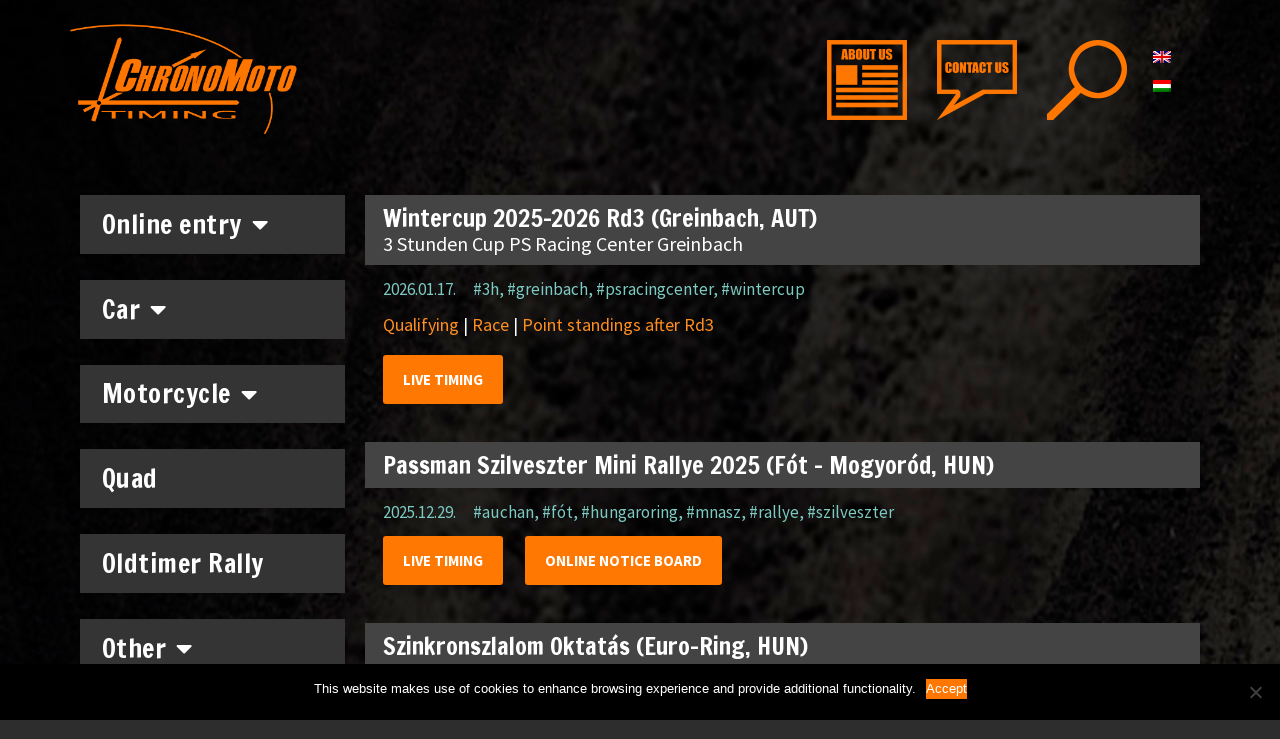

--- FILE ---
content_type: text/html; charset=UTF-8
request_url: https://chronomoto.hu/page/221/
body_size: 117355
content:
<!DOCTYPE html>
<html lang="hu-HU">
<head>
	<meta charset="UTF-8">
	<title>Chronomoto Timing Team &#8211; Oldal 221 &#8211; Professzionális sport időmérés</title><link rel="preload" data-rocket-preload as="style" href="https://fonts.googleapis.com/css?family=Source%20Sans%20Pro%3A200%2C200italic%2C300%2C300italic%2Cregular%2Citalic%2C600%2C600italic%2C700%2C700italic%2C900%2C900italic%7CFrancois%20One%3Aregular%7CRoboto%3A100%2C100italic%2C200%2C200italic%2C300%2C300italic%2C400%2C400italic%2C500%2C500italic%2C600%2C600italic%2C700%2C700italic%2C800%2C800italic%2C900%2C900italic%7CRoboto%20Slab%3A100%2C100italic%2C200%2C200italic%2C300%2C300italic%2C400%2C400italic%2C500%2C500italic%2C600%2C600italic%2C700%2C700italic%2C800%2C800italic%2C900%2C900italic%7CFrancois%20One%3A100%2C100italic%2C200%2C200italic%2C300%2C300italic%2C400%2C400italic%2C500%2C500italic%2C600%2C600italic%2C700%2C700italic%2C800%2C800italic%2C900%2C900italic%7CSource%20Sans%20Pro%3A100%2C100italic%2C200%2C200italic%2C300%2C300italic%2C400%2C400italic%2C500%2C500italic%2C600%2C600italic%2C700%2C700italic%2C800%2C800italic%2C900%2C900italic&#038;subset=latin-ext&#038;display=swap" /><link rel="stylesheet" href="https://fonts.googleapis.com/css?family=Source%20Sans%20Pro%3A200%2C200italic%2C300%2C300italic%2Cregular%2Citalic%2C600%2C600italic%2C700%2C700italic%2C900%2C900italic%7CFrancois%20One%3Aregular%7CRoboto%3A100%2C100italic%2C200%2C200italic%2C300%2C300italic%2C400%2C400italic%2C500%2C500italic%2C600%2C600italic%2C700%2C700italic%2C800%2C800italic%2C900%2C900italic%7CRoboto%20Slab%3A100%2C100italic%2C200%2C200italic%2C300%2C300italic%2C400%2C400italic%2C500%2C500italic%2C600%2C600italic%2C700%2C700italic%2C800%2C800italic%2C900%2C900italic%7CFrancois%20One%3A100%2C100italic%2C200%2C200italic%2C300%2C300italic%2C400%2C400italic%2C500%2C500italic%2C600%2C600italic%2C700%2C700italic%2C800%2C800italic%2C900%2C900italic%7CSource%20Sans%20Pro%3A100%2C100italic%2C200%2C200italic%2C300%2C300italic%2C400%2C400italic%2C500%2C500italic%2C600%2C600italic%2C700%2C700italic%2C800%2C800italic%2C900%2C900italic&#038;subset=latin-ext&#038;display=swap" media="print" onload="this.media='all'" /><noscript><link rel="stylesheet" href="https://fonts.googleapis.com/css?family=Source%20Sans%20Pro%3A200%2C200italic%2C300%2C300italic%2Cregular%2Citalic%2C600%2C600italic%2C700%2C700italic%2C900%2C900italic%7CFrancois%20One%3Aregular%7CRoboto%3A100%2C100italic%2C200%2C200italic%2C300%2C300italic%2C400%2C400italic%2C500%2C500italic%2C600%2C600italic%2C700%2C700italic%2C800%2C800italic%2C900%2C900italic%7CRoboto%20Slab%3A100%2C100italic%2C200%2C200italic%2C300%2C300italic%2C400%2C400italic%2C500%2C500italic%2C600%2C600italic%2C700%2C700italic%2C800%2C800italic%2C900%2C900italic%7CFrancois%20One%3A100%2C100italic%2C200%2C200italic%2C300%2C300italic%2C400%2C400italic%2C500%2C500italic%2C600%2C600italic%2C700%2C700italic%2C800%2C800italic%2C900%2C900italic%7CSource%20Sans%20Pro%3A100%2C100italic%2C200%2C200italic%2C300%2C300italic%2C400%2C400italic%2C500%2C500italic%2C600%2C600italic%2C700%2C700italic%2C800%2C800italic%2C900%2C900italic&#038;subset=latin-ext&#038;display=swap" /></noscript>
<meta name='robots' content='max-image-preview:large' />
	<style>img:is([sizes="auto" i], [sizes^="auto," i]) { contain-intrinsic-size: 3000px 1500px }</style>
	<meta name="viewport" content="width=device-width, initial-scale=1"><link href='https://fonts.gstatic.com' crossorigin rel='preconnect' />
<link href='https://fonts.googleapis.com' crossorigin rel='preconnect' />
<link rel="alternate" type="application/rss+xml" title="Chronomoto Timing Team &raquo; hírcsatorna" href="https://chronomoto.hu/feed/" />
<link rel="alternate" type="application/rss+xml" title="Chronomoto Timing Team &raquo; hozzászólás hírcsatorna" href="https://chronomoto.hu/comments/feed/" />

<style id='wp-emoji-styles-inline-css'>

	img.wp-smiley, img.emoji {
		display: inline !important;
		border: none !important;
		box-shadow: none !important;
		height: 1em !important;
		width: 1em !important;
		margin: 0 0.07em !important;
		vertical-align: -0.1em !important;
		background: none !important;
		padding: 0 !important;
	}
</style>
<link rel='stylesheet' id='wp-block-library-css' href='https://chronomoto.hu/wp-includes/css/dist/block-library/style.min.css?ver=ad8d93f42d9b53eab7d26519e71b2f62' media='all' />
<style id='classic-theme-styles-inline-css'>
/*! This file is auto-generated */
.wp-block-button__link{color:#fff;background-color:#32373c;border-radius:9999px;box-shadow:none;text-decoration:none;padding:calc(.667em + 2px) calc(1.333em + 2px);font-size:1.125em}.wp-block-file__button{background:#32373c;color:#fff;text-decoration:none}
</style>
<style id='global-styles-inline-css'>
:root{--wp--preset--aspect-ratio--square: 1;--wp--preset--aspect-ratio--4-3: 4/3;--wp--preset--aspect-ratio--3-4: 3/4;--wp--preset--aspect-ratio--3-2: 3/2;--wp--preset--aspect-ratio--2-3: 2/3;--wp--preset--aspect-ratio--16-9: 16/9;--wp--preset--aspect-ratio--9-16: 9/16;--wp--preset--color--black: #000000;--wp--preset--color--cyan-bluish-gray: #abb8c3;--wp--preset--color--white: #ffffff;--wp--preset--color--pale-pink: #f78da7;--wp--preset--color--vivid-red: #cf2e2e;--wp--preset--color--luminous-vivid-orange: #ff6900;--wp--preset--color--luminous-vivid-amber: #fcb900;--wp--preset--color--light-green-cyan: #7bdcb5;--wp--preset--color--vivid-green-cyan: #00d084;--wp--preset--color--pale-cyan-blue: #8ed1fc;--wp--preset--color--vivid-cyan-blue: #0693e3;--wp--preset--color--vivid-purple: #9b51e0;--wp--preset--color--contrast: var(--contrast);--wp--preset--color--contrast-2: var(--contrast-2);--wp--preset--color--contrast-3: var(--contrast-3);--wp--preset--color--base: var(--base);--wp--preset--color--base-2: var(--base-2);--wp--preset--color--base-3: var(--base-3);--wp--preset--color--accent: var(--accent);--wp--preset--gradient--vivid-cyan-blue-to-vivid-purple: linear-gradient(135deg,rgba(6,147,227,1) 0%,rgb(155,81,224) 100%);--wp--preset--gradient--light-green-cyan-to-vivid-green-cyan: linear-gradient(135deg,rgb(122,220,180) 0%,rgb(0,208,130) 100%);--wp--preset--gradient--luminous-vivid-amber-to-luminous-vivid-orange: linear-gradient(135deg,rgba(252,185,0,1) 0%,rgba(255,105,0,1) 100%);--wp--preset--gradient--luminous-vivid-orange-to-vivid-red: linear-gradient(135deg,rgba(255,105,0,1) 0%,rgb(207,46,46) 100%);--wp--preset--gradient--very-light-gray-to-cyan-bluish-gray: linear-gradient(135deg,rgb(238,238,238) 0%,rgb(169,184,195) 100%);--wp--preset--gradient--cool-to-warm-spectrum: linear-gradient(135deg,rgb(74,234,220) 0%,rgb(151,120,209) 20%,rgb(207,42,186) 40%,rgb(238,44,130) 60%,rgb(251,105,98) 80%,rgb(254,248,76) 100%);--wp--preset--gradient--blush-light-purple: linear-gradient(135deg,rgb(255,206,236) 0%,rgb(152,150,240) 100%);--wp--preset--gradient--blush-bordeaux: linear-gradient(135deg,rgb(254,205,165) 0%,rgb(254,45,45) 50%,rgb(107,0,62) 100%);--wp--preset--gradient--luminous-dusk: linear-gradient(135deg,rgb(255,203,112) 0%,rgb(199,81,192) 50%,rgb(65,88,208) 100%);--wp--preset--gradient--pale-ocean: linear-gradient(135deg,rgb(255,245,203) 0%,rgb(182,227,212) 50%,rgb(51,167,181) 100%);--wp--preset--gradient--electric-grass: linear-gradient(135deg,rgb(202,248,128) 0%,rgb(113,206,126) 100%);--wp--preset--gradient--midnight: linear-gradient(135deg,rgb(2,3,129) 0%,rgb(40,116,252) 100%);--wp--preset--font-size--small: 13px;--wp--preset--font-size--medium: 20px;--wp--preset--font-size--large: 36px;--wp--preset--font-size--x-large: 42px;--wp--preset--spacing--20: 0.44rem;--wp--preset--spacing--30: 0.67rem;--wp--preset--spacing--40: 1rem;--wp--preset--spacing--50: 1.5rem;--wp--preset--spacing--60: 2.25rem;--wp--preset--spacing--70: 3.38rem;--wp--preset--spacing--80: 5.06rem;--wp--preset--shadow--natural: 6px 6px 9px rgba(0, 0, 0, 0.2);--wp--preset--shadow--deep: 12px 12px 50px rgba(0, 0, 0, 0.4);--wp--preset--shadow--sharp: 6px 6px 0px rgba(0, 0, 0, 0.2);--wp--preset--shadow--outlined: 6px 6px 0px -3px rgba(255, 255, 255, 1), 6px 6px rgba(0, 0, 0, 1);--wp--preset--shadow--crisp: 6px 6px 0px rgba(0, 0, 0, 1);}:where(.is-layout-flex){gap: 0.5em;}:where(.is-layout-grid){gap: 0.5em;}body .is-layout-flex{display: flex;}.is-layout-flex{flex-wrap: wrap;align-items: center;}.is-layout-flex > :is(*, div){margin: 0;}body .is-layout-grid{display: grid;}.is-layout-grid > :is(*, div){margin: 0;}:where(.wp-block-columns.is-layout-flex){gap: 2em;}:where(.wp-block-columns.is-layout-grid){gap: 2em;}:where(.wp-block-post-template.is-layout-flex){gap: 1.25em;}:where(.wp-block-post-template.is-layout-grid){gap: 1.25em;}.has-black-color{color: var(--wp--preset--color--black) !important;}.has-cyan-bluish-gray-color{color: var(--wp--preset--color--cyan-bluish-gray) !important;}.has-white-color{color: var(--wp--preset--color--white) !important;}.has-pale-pink-color{color: var(--wp--preset--color--pale-pink) !important;}.has-vivid-red-color{color: var(--wp--preset--color--vivid-red) !important;}.has-luminous-vivid-orange-color{color: var(--wp--preset--color--luminous-vivid-orange) !important;}.has-luminous-vivid-amber-color{color: var(--wp--preset--color--luminous-vivid-amber) !important;}.has-light-green-cyan-color{color: var(--wp--preset--color--light-green-cyan) !important;}.has-vivid-green-cyan-color{color: var(--wp--preset--color--vivid-green-cyan) !important;}.has-pale-cyan-blue-color{color: var(--wp--preset--color--pale-cyan-blue) !important;}.has-vivid-cyan-blue-color{color: var(--wp--preset--color--vivid-cyan-blue) !important;}.has-vivid-purple-color{color: var(--wp--preset--color--vivid-purple) !important;}.has-black-background-color{background-color: var(--wp--preset--color--black) !important;}.has-cyan-bluish-gray-background-color{background-color: var(--wp--preset--color--cyan-bluish-gray) !important;}.has-white-background-color{background-color: var(--wp--preset--color--white) !important;}.has-pale-pink-background-color{background-color: var(--wp--preset--color--pale-pink) !important;}.has-vivid-red-background-color{background-color: var(--wp--preset--color--vivid-red) !important;}.has-luminous-vivid-orange-background-color{background-color: var(--wp--preset--color--luminous-vivid-orange) !important;}.has-luminous-vivid-amber-background-color{background-color: var(--wp--preset--color--luminous-vivid-amber) !important;}.has-light-green-cyan-background-color{background-color: var(--wp--preset--color--light-green-cyan) !important;}.has-vivid-green-cyan-background-color{background-color: var(--wp--preset--color--vivid-green-cyan) !important;}.has-pale-cyan-blue-background-color{background-color: var(--wp--preset--color--pale-cyan-blue) !important;}.has-vivid-cyan-blue-background-color{background-color: var(--wp--preset--color--vivid-cyan-blue) !important;}.has-vivid-purple-background-color{background-color: var(--wp--preset--color--vivid-purple) !important;}.has-black-border-color{border-color: var(--wp--preset--color--black) !important;}.has-cyan-bluish-gray-border-color{border-color: var(--wp--preset--color--cyan-bluish-gray) !important;}.has-white-border-color{border-color: var(--wp--preset--color--white) !important;}.has-pale-pink-border-color{border-color: var(--wp--preset--color--pale-pink) !important;}.has-vivid-red-border-color{border-color: var(--wp--preset--color--vivid-red) !important;}.has-luminous-vivid-orange-border-color{border-color: var(--wp--preset--color--luminous-vivid-orange) !important;}.has-luminous-vivid-amber-border-color{border-color: var(--wp--preset--color--luminous-vivid-amber) !important;}.has-light-green-cyan-border-color{border-color: var(--wp--preset--color--light-green-cyan) !important;}.has-vivid-green-cyan-border-color{border-color: var(--wp--preset--color--vivid-green-cyan) !important;}.has-pale-cyan-blue-border-color{border-color: var(--wp--preset--color--pale-cyan-blue) !important;}.has-vivid-cyan-blue-border-color{border-color: var(--wp--preset--color--vivid-cyan-blue) !important;}.has-vivid-purple-border-color{border-color: var(--wp--preset--color--vivid-purple) !important;}.has-vivid-cyan-blue-to-vivid-purple-gradient-background{background: var(--wp--preset--gradient--vivid-cyan-blue-to-vivid-purple) !important;}.has-light-green-cyan-to-vivid-green-cyan-gradient-background{background: var(--wp--preset--gradient--light-green-cyan-to-vivid-green-cyan) !important;}.has-luminous-vivid-amber-to-luminous-vivid-orange-gradient-background{background: var(--wp--preset--gradient--luminous-vivid-amber-to-luminous-vivid-orange) !important;}.has-luminous-vivid-orange-to-vivid-red-gradient-background{background: var(--wp--preset--gradient--luminous-vivid-orange-to-vivid-red) !important;}.has-very-light-gray-to-cyan-bluish-gray-gradient-background{background: var(--wp--preset--gradient--very-light-gray-to-cyan-bluish-gray) !important;}.has-cool-to-warm-spectrum-gradient-background{background: var(--wp--preset--gradient--cool-to-warm-spectrum) !important;}.has-blush-light-purple-gradient-background{background: var(--wp--preset--gradient--blush-light-purple) !important;}.has-blush-bordeaux-gradient-background{background: var(--wp--preset--gradient--blush-bordeaux) !important;}.has-luminous-dusk-gradient-background{background: var(--wp--preset--gradient--luminous-dusk) !important;}.has-pale-ocean-gradient-background{background: var(--wp--preset--gradient--pale-ocean) !important;}.has-electric-grass-gradient-background{background: var(--wp--preset--gradient--electric-grass) !important;}.has-midnight-gradient-background{background: var(--wp--preset--gradient--midnight) !important;}.has-small-font-size{font-size: var(--wp--preset--font-size--small) !important;}.has-medium-font-size{font-size: var(--wp--preset--font-size--medium) !important;}.has-large-font-size{font-size: var(--wp--preset--font-size--large) !important;}.has-x-large-font-size{font-size: var(--wp--preset--font-size--x-large) !important;}
:where(.wp-block-post-template.is-layout-flex){gap: 1.25em;}:where(.wp-block-post-template.is-layout-grid){gap: 1.25em;}
:where(.wp-block-columns.is-layout-flex){gap: 2em;}:where(.wp-block-columns.is-layout-grid){gap: 2em;}
:root :where(.wp-block-pullquote){font-size: 1.5em;line-height: 1.6;}
</style>
<link rel='stylesheet' id='cookie-notice-front-css' href='https://chronomoto.hu/wp-content/plugins/cookie-notice/css/front.min.css?ver=2.5.5' media='all' />
<link rel='stylesheet' id='wpml-legacy-vertical-list-0-css' href='//chronomoto.hu/wp-content/plugins/sitepress-multilingual-cms/templates/language-switchers/legacy-list-vertical/style.css?ver=1' media='all' />
<link rel='stylesheet' id='generate-style-css' href='https://chronomoto.hu/wp-content/themes/generatepress/assets/css/all.min.css?ver=3.5.1' media='all' />
<style id='generate-style-inline-css'>
body{background-color:#2d2d2d;color:#ffffff;}a{color:#ff8e20;}a:visited{color:#ff8e20;}a:hover, a:focus, a:active{color:#7ccac2;}body .grid-container{max-width:1200px;}.wp-block-group__inner-container{max-width:1200px;margin-left:auto;margin-right:auto;}:root{--contrast:#222222;--contrast-2:#575760;--contrast-3:#b2b2be;--base:#f0f0f0;--base-2:#f7f8f9;--base-3:#ffffff;--accent:#1e73be;}:root .has-contrast-color{color:var(--contrast);}:root .has-contrast-background-color{background-color:var(--contrast);}:root .has-contrast-2-color{color:var(--contrast-2);}:root .has-contrast-2-background-color{background-color:var(--contrast-2);}:root .has-contrast-3-color{color:var(--contrast-3);}:root .has-contrast-3-background-color{background-color:var(--contrast-3);}:root .has-base-color{color:var(--base);}:root .has-base-background-color{background-color:var(--base);}:root .has-base-2-color{color:var(--base-2);}:root .has-base-2-background-color{background-color:var(--base-2);}:root .has-base-3-color{color:var(--base-3);}:root .has-base-3-background-color{background-color:var(--base-3);}:root .has-accent-color{color:var(--accent);}:root .has-accent-background-color{background-color:var(--accent);}body, button, input, select, textarea{font-family:"Source Sans Pro", sans-serif;font-size:18px;}body{line-height:1.5;}.entry-content > [class*="wp-block-"]:not(:last-child):not(.wp-block-heading){margin-bottom:1.5em;}.main-title{font-family:"Francois One", sans-serif;font-size:45px;}.main-navigation a, .menu-toggle{font-family:"Francois One", sans-serif;}.main-navigation .main-nav ul ul li a{font-size:14px;}.sidebar .widget, .footer-widgets .widget{font-size:17px;}button:not(.menu-toggle),html input[type="button"],input[type="reset"],input[type="submit"],.button,.wp-block-button .wp-block-button__link{font-family:"Francois One", sans-serif;}h1{font-family:"Francois One", sans-serif;font-weight:300;font-size:40px;}h2{font-family:"Francois One", sans-serif;font-weight:300;font-size:30px;}h3{font-family:"Francois One", sans-serif;font-size:20px;}h4{font-family:"Francois One", sans-serif;font-size:inherit;}h5{font-family:"Francois One", sans-serif;font-size:inherit;}h6{font-family:"Francois One", sans-serif;}@media (max-width:768px){.main-title{font-size:30px;}h1{font-size:30px;}h2{font-size:25px;}}.top-bar{background-color:#636363;color:#ffffff;}.top-bar a{color:#ffffff;}.top-bar a:hover{color:#303030;}.site-header{background-color:#2d2d2d;color:#ff8e20;}.site-header a{color:#ff8e20;}.main-title a,.main-title a:hover{color:#222222;}.site-description{color:#757575;}.main-navigation,.main-navigation ul ul{background-color:#222222;}.main-navigation .main-nav ul li a, .main-navigation .menu-toggle, .main-navigation .menu-bar-items{color:#ffffff;}.main-navigation .main-nav ul li:not([class*="current-menu-"]):hover > a, .main-navigation .main-nav ul li:not([class*="current-menu-"]):focus > a, .main-navigation .main-nav ul li.sfHover:not([class*="current-menu-"]) > a, .main-navigation .menu-bar-item:hover > a, .main-navigation .menu-bar-item.sfHover > a{color:#ffffff;background-color:#3f3f3f;}button.menu-toggle:hover,button.menu-toggle:focus,.main-navigation .mobile-bar-items a,.main-navigation .mobile-bar-items a:hover,.main-navigation .mobile-bar-items a:focus{color:#ffffff;}.main-navigation .main-nav ul li[class*="current-menu-"] > a{color:#ffffff;background-color:#3f3f3f;}.navigation-search input[type="search"],.navigation-search input[type="search"]:active, .navigation-search input[type="search"]:focus, .main-navigation .main-nav ul li.search-item.active > a, .main-navigation .menu-bar-items .search-item.active > a{color:#ffffff;background-color:#3f3f3f;}.main-navigation ul ul{background-color:#3f3f3f;}.main-navigation .main-nav ul ul li a{color:#ffffff;}.main-navigation .main-nav ul ul li:not([class*="current-menu-"]):hover > a,.main-navigation .main-nav ul ul li:not([class*="current-menu-"]):focus > a, .main-navigation .main-nav ul ul li.sfHover:not([class*="current-menu-"]) > a{color:#ffffff;background-color:#4f4f4f;}.main-navigation .main-nav ul ul li[class*="current-menu-"] > a{color:#ffffff;background-color:#4f4f4f;}.separate-containers .inside-article, .separate-containers .comments-area, .separate-containers .page-header, .one-container .container, .separate-containers .paging-navigation, .inside-page-header{background-color:#ffffff;}.inside-article a:hover,.paging-navigation a:hover,.comments-area a:hover,.page-header a:hover{color:#ffffff;}.entry-meta{color:#595959;}.entry-meta a{color:#595959;}.entry-meta a:hover{color:#ffffff;}.sidebar .widget{background-color:#ffffff;}.sidebar .widget .widget-title{color:#000000;}.footer-widgets{background-color:#ffffff;}.footer-widgets .widget-title{color:#000000;}.site-info{color:#ffffff;background-color:#222222;}.site-info a{color:#ffffff;}.site-info a:hover{color:#ffffff;}.footer-bar .widget_nav_menu .current-menu-item a{color:#ffffff;}input[type="text"],input[type="email"],input[type="url"],input[type="password"],input[type="search"],input[type="tel"],input[type="number"],textarea,select{color:#666666;background-color:#fafafa;border-color:#cccccc;}input[type="text"]:focus,input[type="email"]:focus,input[type="url"]:focus,input[type="password"]:focus,input[type="search"]:focus,input[type="tel"]:focus,input[type="number"]:focus,textarea:focus,select:focus{color:#666666;background-color:#ffffff;border-color:#bfbfbf;}button,html input[type="button"],input[type="reset"],input[type="submit"],a.button,a.wp-block-button__link:not(.has-background){color:#ffffff;background-color:#666666;}button:hover,html input[type="button"]:hover,input[type="reset"]:hover,input[type="submit"]:hover,a.button:hover,button:focus,html input[type="button"]:focus,input[type="reset"]:focus,input[type="submit"]:focus,a.button:focus,a.wp-block-button__link:not(.has-background):active,a.wp-block-button__link:not(.has-background):focus,a.wp-block-button__link:not(.has-background):hover{color:#ffffff;background-color:#3f3f3f;}a.generate-back-to-top{background-color:rgba( 0,0,0,0.4 );color:#ffffff;}a.generate-back-to-top:hover,a.generate-back-to-top:focus{background-color:rgba( 0,0,0,0.6 );color:#ffffff;}:root{--gp-search-modal-bg-color:var(--base-3);--gp-search-modal-text-color:var(--contrast);--gp-search-modal-overlay-bg-color:rgba(0,0,0,0.2);}@media (max-width: 768px){.main-navigation .menu-bar-item:hover > a, .main-navigation .menu-bar-item.sfHover > a{background:none;color:#ffffff;}}.inside-top-bar{padding:10px;}.inside-header{padding:0px;}.separate-containers .inside-article, .separate-containers .comments-area, .separate-containers .page-header, .separate-containers .paging-navigation, .one-container .site-content, .inside-page-header{padding:0px;}.site-main .wp-block-group__inner-container{padding:0px;}.entry-content .alignwide, body:not(.no-sidebar) .entry-content .alignfull{margin-left:-0px;width:calc(100% + 0px);max-width:calc(100% + 0px);}.one-container.right-sidebar .site-main,.one-container.both-right .site-main{margin-right:0px;}.one-container.left-sidebar .site-main,.one-container.both-left .site-main{margin-left:0px;}.one-container.both-sidebars .site-main{margin:0px;}.separate-containers .widget, .separate-containers .site-main > *, .separate-containers .page-header, .widget-area .main-navigation{margin-bottom:10px;}.separate-containers .site-main{margin:10px;}.both-right.separate-containers .inside-left-sidebar{margin-right:5px;}.both-right.separate-containers .inside-right-sidebar{margin-left:5px;}.both-left.separate-containers .inside-left-sidebar{margin-right:5px;}.both-left.separate-containers .inside-right-sidebar{margin-left:5px;}.separate-containers .page-header-image, .separate-containers .page-header-contained, .separate-containers .page-header-image-single, .separate-containers .page-header-content-single{margin-top:10px;}.separate-containers .inside-right-sidebar, .separate-containers .inside-left-sidebar{margin-top:10px;margin-bottom:10px;}.rtl .menu-item-has-children .dropdown-menu-toggle{padding-left:20px;}.rtl .main-navigation .main-nav ul li.menu-item-has-children > a{padding-right:20px;}.widget-area .widget{padding:0px 20px 20px 20px;}.site-info{padding:20px;}@media (max-width:768px){.separate-containers .inside-article, .separate-containers .comments-area, .separate-containers .page-header, .separate-containers .paging-navigation, .one-container .site-content, .inside-page-header{padding:30px;}.site-main .wp-block-group__inner-container{padding:30px;}.site-info{padding-right:10px;padding-left:10px;}.entry-content .alignwide, body:not(.no-sidebar) .entry-content .alignfull{margin-left:-30px;width:calc(100% + 60px);max-width:calc(100% + 60px);}}/* End cached CSS */@media (max-width:768px){.main-navigation .menu-toggle,.main-navigation .mobile-bar-items,.sidebar-nav-mobile:not(#sticky-placeholder){display:block;}.main-navigation ul,.gen-sidebar-nav{display:none;}[class*="nav-float-"] .site-header .inside-header > *{float:none;clear:both;}}
</style>
<link rel='stylesheet' id='chld_thm_cfg_parent-css' href='https://chronomoto.hu/wp-content/themes/generatepress/style.css?ver=ad8d93f42d9b53eab7d26519e71b2f62' media='all' />
<link rel='stylesheet' id='generate-font-icons-css' href='https://chronomoto.hu/wp-content/themes/generatepress/assets/css/components/font-icons.min.css?ver=3.5.1' media='all' />
<link rel='stylesheet' id='generate-child-css' href='https://chronomoto.hu/wp-content/themes/Chronomoto/style.css?ver=1737553491' media='all' />
<link rel='stylesheet' id='elementor-icons-css' href='https://chronomoto.hu/wp-content/plugins/elementor/assets/lib/eicons/css/elementor-icons.min.css?ver=5.18.0' media='all' />
<link rel='stylesheet' id='elementor-frontend-legacy-css' href='https://chronomoto.hu/wp-content/plugins/elementor/assets/css/frontend-legacy.min.css?ver=3.11.1' media='all' />
<link rel='stylesheet' id='elementor-frontend-css' href='https://chronomoto.hu/wp-content/plugins/elementor/assets/css/frontend.min.css?ver=3.11.1' media='all' />
<link rel='stylesheet' id='swiper-css' href='https://chronomoto.hu/wp-content/plugins/elementor/assets/lib/swiper/css/swiper.min.css?ver=5.3.6' media='all' />
<link rel='stylesheet' id='elementor-post-14020-css' href='https://chronomoto.hu/wp-content/uploads/elementor/css/post-14020.css?ver=1737542554' media='all' />
<link rel='stylesheet' id='elementor-pro-css' href='https://chronomoto.hu/wp-content/plugins/elementor-pro/assets/css/frontend.min.css?ver=3.11.1' media='all' />
<link rel='stylesheet' id='goldaddons-widgets-css' href='https://chronomoto.hu/wp-content/plugins/gold-addons-for-elementor/assets/css/goldaddons.min.css?ver=1.1.3' media='all' />
<link rel='stylesheet' id='font-awesome-5-all-css' href='https://chronomoto.hu/wp-content/plugins/elementor/assets/lib/font-awesome/css/all.min.css?ver=3.11.1' media='all' />
<link rel='stylesheet' id='font-awesome-4-shim-css' href='https://chronomoto.hu/wp-content/plugins/elementor/assets/lib/font-awesome/css/v4-shims.min.css?ver=3.11.1' media='all' />
<link rel='stylesheet' id='elementor-global-css' href='https://chronomoto.hu/wp-content/uploads/elementor/css/global.css?ver=1704364928' media='all' />
<link rel='stylesheet' id='elementor-post-6667-css' href='https://chronomoto.hu/wp-content/uploads/elementor/css/post-6667.css?ver=1743163958' media='all' />
<link rel='stylesheet' id='elementor-post-10021-css' href='https://chronomoto.hu/wp-content/uploads/elementor/css/post-10021.css?ver=1737542554' media='all' />
<link rel='stylesheet' id='elementor-post-6360-css' href='https://chronomoto.hu/wp-content/uploads/elementor/css/post-6360.css?ver=1737542610' media='all' />

<link rel='stylesheet' id='elementor-icons-shared-0-css' href='https://chronomoto.hu/wp-content/plugins/elementor/assets/lib/font-awesome/css/fontawesome.min.css?ver=5.15.3' media='all' />
<link rel='stylesheet' id='elementor-icons-fa-solid-css' href='https://chronomoto.hu/wp-content/plugins/elementor/assets/lib/font-awesome/css/solid.min.css?ver=5.15.3' media='all' />
<link rel="preconnect" href="https://fonts.gstatic.com/" crossorigin><script src="https://chronomoto.hu/wp-includes/js/jquery/jquery.min.js?ver=3.7.1" id="jquery-core-js"></script>
<script src="https://chronomoto.hu/wp-includes/js/jquery/jquery-migrate.min.js?ver=3.4.1" id="jquery-migrate-js" data-rocket-defer defer></script>
<script src="https://chronomoto.hu/wp-content/plugins/gold-addons-for-elementor/assets/js/vendor.min.js?ver=1.1.3" id="goldaddons-vendor-js" data-rocket-defer defer></script>
<script src="https://chronomoto.hu/wp-content/plugins/gold-addons-for-elementor/assets/js/goldaddons.min.js?ver=1.1.3" id="goldaddons-widgets-js" data-rocket-defer defer></script>
<script id="cookie-notice-front-js-before">
var cnArgs = {"ajaxUrl":"https:\/\/chronomoto.hu\/wp-admin\/admin-ajax.php","nonce":"e4c4404399","hideEffect":"fade","position":"bottom","onScroll":false,"onScrollOffset":100,"onClick":false,"cookieName":"cookie_notice_accepted","cookieTime":2592000,"cookieTimeRejected":2592000,"globalCookie":false,"redirection":false,"cache":true,"revokeCookies":false,"revokeCookiesOpt":"automatic"};
</script>
<script src="https://chronomoto.hu/wp-content/plugins/cookie-notice/js/front.min.js?ver=2.5.5" id="cookie-notice-front-js" data-rocket-defer defer></script>
<script src="https://chronomoto.hu/wp-content/plugins/elementor/assets/lib/font-awesome/js/v4-shims.min.js?ver=3.11.1" id="font-awesome-4-shim-js" data-rocket-defer defer></script>
<script id="wpml-browser-redirect-js-extra">
var wpml_browser_redirect_params = {"pageLanguage":"hu","languageUrls":{"en_US":"https:\/\/chronomoto.hu\/en\/","en":"https:\/\/chronomoto.hu\/en\/","US":"https:\/\/chronomoto.hu\/en\/","hu_HU":"https:\/\/chronomoto.hu","hu":"https:\/\/chronomoto.hu","HU":"https:\/\/chronomoto.hu"},"cookie":{"name":"_icl_visitor_lang_js","domain":"chronomoto.hu","path":"\/","expiration":24}};
</script>
<script src="https://chronomoto.hu/wp-content/plugins/sitepress-multilingual-cms/dist/js/browser-redirect/app.js?ver=4.2.7.1" id="wpml-browser-redirect-js" data-rocket-defer defer></script>
<link rel="https://api.w.org/" href="https://chronomoto.hu/wp-json/" /><meta name="generator" content="WPML ver:4.2.7.1 stt:1,23;" />

		<!-- GA Google Analytics @ https://m0n.co/ga -->
		<script async src="https://www.googletagmanager.com/gtag/js?id=UA-49721524-1"></script>
		<script>
			window.dataLayer = window.dataLayer || [];
			function gtag(){dataLayer.push(arguments);}
			gtag('js', new Date());
			gtag('config', 'UA-49721524-1');
		</script>

	<meta name="generator" content="Elementor 3.11.1; settings: css_print_method-external, google_font-enabled, font_display-auto">
<link rel="icon" href="https://chronomoto.hu/wp-content/uploads/2019/08/cropped-logo-2-32x32.jpg" sizes="32x32" />
<link rel="icon" href="https://chronomoto.hu/wp-content/uploads/2019/08/cropped-logo-2-192x192.jpg" sizes="192x192" />
<link rel="apple-touch-icon" href="https://chronomoto.hu/wp-content/uploads/2019/08/cropped-logo-2-180x180.jpg" />
<meta name="msapplication-TileImage" content="https://chronomoto.hu/wp-content/uploads/2019/08/cropped-logo-2-270x270.jpg" />
		<style id="wp-custom-css">
			.ga-blog-entry-title {
    background: #444444;
    padding: 0.5em 1em;
}

.chronomoto_running_event {
    background: #356B68;
}
.widget-area .widget {
    padding: 40px;
    padding: 0;
    margin: 0;
}

#elementor-library-2 .elementor-column-wrap.elementor-element-populated {
    padding: 0 !important;
}
.separate-containers .inside-article, .separate-containers .comments-area, .separate-containers .page-header, .separate-containers .paging-navigation, .one-container .site-content, .inside-page-header, .wp-block-group__inner-container {
    padding: 0;
}
.separate-containers .inside-article, .separate-containers .comments-area, .separate-containers .page-header, .one-container .container, .separate-containers .paging-navigation, .inside-page-header {
    background-color: #2d2d2d;
}
.wpml-ls-legacy-list-horizontal ul {
    text-align: center;
}

.wpml-ls-legacy-list-horizontal {
    margin-bottom:1em !important;
}
/*elrejti a gombot a blogbejegyzés alatt ha nincs benne link*/
.chronomoto_post_gomb a:not([href])  {
  display:none;
	background:red !important;
}
/**/
/*második cím színe*/
.chrono_masodik_cim, 
.chrono_masodik_cim:visited{
	color:white;
}
/*A főoldalon a post alatti gombok*/
.chrono_post_alatti_gombok {
    display: inline-block;
    width: 32%;
    margin: 0 auto;
	text-align: center;
}
.chrono_post_alatti_gombok a{
    text-align: center;
    background: #FF7801;
    color: white;
    font-weight: bold;
    padding: 15px 20px;
    text-transform: uppercase;
    font-size: 15px;
    border-radius: 3px;
}
@media(max-width:767px){
.chrono_post_alatti_gombok {
    display: block;
    margin: 0 auto;
    text-align: center;
    margin-bottom: 1.3em !important;
		width:100%;
	padding:10px 15px;
}
.chrono_post_alatti_gombok:last-child {
    display: block;
    margin: 0 auto;
    text-align: center;
    margin-bottom: 0em !important;
		width:100%;
}
	.chrono_post_alatti_gombok.chrono_rlt {
    display: inline-block;
    width: 48%;
    padding: 0;
    text-align: center;
    margin-left: 0%;
    margin-right: 0%;
}
.chrono_post_alatti_gombok.chrono_rlt a {
    width: 90%;
    display: block;
    text-align: center;
    margin: 0 auto;
}
}
/**/

/*lenyíló menü szín*/
.elementor-nav-menu--dropdown .elementor-nav-menu--dropdown {

    background: 

    #202020 !important;

}
/**/
.mobil_nyelvvalto .wpml-ls-current-language {
    display: none;
}
.mobil_nyelvvalto{
	margin:0 auto;
}
#ga-blog-posts .ga-blog-entry-content {
    margin-top: 15px;
    margin-left: 1em;
}
.ga-blog-entry-meta.ga-clearfix {
    margin-top: 17px;
    margin-left: 1em;
}
.chrono_post_alatti_gombok {
    width: auto;
    margin-right: 1em;
}
.page-numbers {
    text-align: center;
}
/*Szakági menü formázása, lebegő menüvé*/
.szakagi_menu nav ul li {
    margin-bottom: 2em !important;
}

.szakagi_menu nav.elementor-nav-menu--dropdown.elementor-nav-menu__container {
    background-color: rgba(0,0,0,0) !important;
}

.szakagi_menu nav ul li {
    background-color: #343434;
    padding: 0.3em 0.5em !important;
}
.szakagi_menu nav ul li ul, .szakagi_menu nav ul li ul li {
    background: #202020 !important;
	margin-left:-3px !important;
	margin-right:-3px !important;
	margin-bottom:-4px !important;
}
.szakagi_menu nav a {
    line-height: 1.2em !important;
}

.elementor-widget-theme-post-content {
    color: white;
}
.inside-article {
    padding: 15px !important;
}
body{background-image:url('https://chronomoto.hu/wp-content/uploads/2020/02/dirt_texture.jpg') !important;
}

.chrono_cookie_gomb {
    color: #fff;
    background: #FF7700 !important;
}
[data-elementor-device-mode="mobile"] .chronomoto_post_gomb {
    width: 48% !important;
    display: inline-block !important;
    text-align: center;
}
[data-elementor-device-mode="mobile"] .chronomoto_post_gomb:nth-child(3) {
    width: 100% !important;
}
[data-elementor-device-mode="mobile"] .chronomoto_post_gomb .elementor-button-text {
    background: #FF7801;
    color: white;
    font-weight: bold;
    padding: 15px 20px;
    text-transform: uppercase;
    font-size: 15px !important;
    border-radius: 3px;
}
[data-elementor-device-mode="mobile"] .chronomoto_post_gomb .elementor-button-text {
    background: #FF7801;
    color: white;
    font-weight: bold;
    padding: 10px 15px;
    text-transform: uppercase;
    font-size: 13px !important;
    border-radius: 3px;
}
[data-elementor-device-mode="mobile"] .chronomoto_post_gomb, [data-elementor-device-mode="mobile"]  .chronomoto_post_gomb div {
    padding: 0 !important;
    margin: 0 !important;
}

		</style>
		<noscript><style id="rocket-lazyload-nojs-css">.rll-youtube-player, [data-lazy-src]{display:none !important;}</style></noscript><meta name="generator" content="WP Rocket 3.18" data-wpr-features="wpr_defer_js wpr_lazyload_iframes wpr_desktop" /></head>

<body data-rsssl=1 class="home blog paged wp-custom-logo wp-embed-responsive paged-221 cookies-not-set left-sidebar nav-below-header separate-containers fluid-header active-footer-widgets-3 nav-aligned-left header-aligned-left dropdown-hover elementor-default elementor-template-full-width elementor-kit-14020 elementor-page-6360 full-width-content" itemtype="https://schema.org/Blog" itemscope>
	<a class="screen-reader-text skip-link" href="#content" title="Kilépés a tartalomba">Kilépés a tartalomba</a>		<div data-rocket-location-hash="3196e8f2b647fd5fceaaa898a0bb8b69" data-elementor-type="header" data-elementor-id="6667" class="elementor elementor-6667 elementor-location-header">
					<div data-rocket-location-hash="6485a55749de352b89ad5bb63f34ad6e" class="elementor-section-wrap">
								<section data-rocket-location-hash="f97412ffebe0ccb4db5665669a668e75" class="elementor-section elementor-top-section elementor-element elementor-element-2709c3e2 elementor-section-boxed elementor-section-height-default elementor-section-height-default" data-id="2709c3e2" data-element_type="section">
						<div class="elementor-container elementor-column-gap-default">
							<div class="elementor-row">
					<div class="elementor-column elementor-col-66 elementor-top-column elementor-element elementor-element-611721ec" data-id="611721ec" data-element_type="column">
			<div class="elementor-column-wrap elementor-element-populated">
							<div class="elementor-widget-wrap">
						<section class="elementor-section elementor-inner-section elementor-element elementor-element-1daddf3f elementor-section-boxed elementor-section-height-default elementor-section-height-default" data-id="1daddf3f" data-element_type="section">
						<div class="elementor-container elementor-column-gap-default">
							<div class="elementor-row">
					<div class="elementor-column elementor-col-50 elementor-inner-column elementor-element elementor-element-540c7a5a" data-id="540c7a5a" data-element_type="column">
			<div class="elementor-column-wrap elementor-element-populated">
							<div class="elementor-widget-wrap">
						<div class="elementor-element elementor-element-271a24d elementor-widget elementor-widget-theme-site-logo elementor-widget-image" data-id="271a24d" data-element_type="widget" data-widget_type="theme-site-logo.default">
				<div class="elementor-widget-container">
								<div class="elementor-image">
								<a href="https://chronomoto.hu">
			<img width="2662" height="1312" src="https://chronomoto.hu/wp-content/uploads/2020/02/chronomoto_hatter_nelkul_HQ.png" class="attachment-full size-full wp-image-2396" alt="" srcset="https://chronomoto.hu/wp-content/uploads/2020/02/chronomoto_hatter_nelkul_HQ.png 2662w, https://chronomoto.hu/wp-content/uploads/2020/02/chronomoto_hatter_nelkul_HQ-150x74.png 150w, https://chronomoto.hu/wp-content/uploads/2020/02/chronomoto_hatter_nelkul_HQ-1024x505.png 1024w, https://chronomoto.hu/wp-content/uploads/2020/02/chronomoto_hatter_nelkul_HQ-768x379.png 768w, https://chronomoto.hu/wp-content/uploads/2020/02/chronomoto_hatter_nelkul_HQ-1536x757.png 1536w, https://chronomoto.hu/wp-content/uploads/2020/02/chronomoto_hatter_nelkul_HQ-2048x1009.png 2048w" sizes="(max-width: 2662px) 100vw, 2662px" />				</a>
										</div>
						</div>
				</div>
						</div>
					</div>
		</div>
				<div class="elementor-column elementor-col-50 elementor-inner-column elementor-element elementor-element-69a7b57d" data-id="69a7b57d" data-element_type="column">
			<div class="elementor-column-wrap elementor-element-populated">
							<div class="elementor-widget-wrap">
						<div class="elementor-element elementor-element-60c02817 elementor-widget__width-auto mobil_nyelvvalto elementor-hidden-desktop elementor-widget elementor-widget-shortcode" data-id="60c02817" data-element_type="widget" data-widget_type="shortcode.default">
				<div class="elementor-widget-container">
					<div class="elementor-shortcode">
<div class="wpml-ls-statics-shortcode_actions wpml-ls wpml-ls-legacy-list-vertical">
	<ul>			<li class="wpml-ls-slot-shortcode_actions wpml-ls-item wpml-ls-item-en wpml-ls-first-item wpml-ls-item-legacy-list-vertical">
				<a href="https://chronomoto.hu/en/" class="wpml-ls-link"><img class="wpml-ls-flag" src="https://chronomoto.hu/wp-content/plugins/sitepress-multilingual-cms/res/flags/en.png" alt="en" title="English"></a>
			</li>			<li class="wpml-ls-slot-shortcode_actions wpml-ls-item wpml-ls-item-hu wpml-ls-current-language wpml-ls-last-item wpml-ls-item-legacy-list-vertical">
				<a href="https://chronomoto.hu" class="wpml-ls-link"><img class="wpml-ls-flag" src="https://chronomoto.hu/wp-content/plugins/sitepress-multilingual-cms/res/flags/hu.png" alt="hu" title="Magyar"></a>
			</li>
	</ul>
</div> </div>
				</div>
				</div>
				<div class="elementor-element elementor-element-3d667286 elementor-nav-menu--stretch mobil_kat_menu elementor-hidden-desktop elementor-nav-menu__text-align-aside elementor-nav-menu--toggle elementor-nav-menu--burger elementor-widget elementor-widget-nav-menu" data-id="3d667286" data-element_type="widget" data-settings="{&quot;layout&quot;:&quot;dropdown&quot;,&quot;full_width&quot;:&quot;stretch&quot;,&quot;submenu_icon&quot;:{&quot;value&quot;:&quot;&lt;i class=\&quot;fas fa-caret-down\&quot;&gt;&lt;\/i&gt;&quot;,&quot;library&quot;:&quot;fa-solid&quot;},&quot;toggle&quot;:&quot;burger&quot;}" data-widget_type="nav-menu.default">
				<div class="elementor-widget-container">
					<div class="elementor-menu-toggle" role="button" tabindex="0" aria-label="Menü kapcsoló" aria-expanded="false">
			<i aria-hidden="true" role="presentation" class="elementor-menu-toggle__icon--open eicon-menu-bar"></i><i aria-hidden="true" role="presentation" class="elementor-menu-toggle__icon--close eicon-close"></i>			<span class="elementor-screen-only">Menü</span>
		</div>
					<nav class="elementor-nav-menu--dropdown elementor-nav-menu__container" aria-hidden="true">
				<ul id="menu-2-3d667286" class="elementor-nav-menu"><li class="menu-item menu-item-type-taxonomy menu-item-object-category menu-item-has-children menu-item-10311"><a href="https://chronomoto.hu/kategoria/online-nevezes/" class="elementor-item" tabindex="-1">Online nevezés</a>
<ul class="sub-menu elementor-nav-menu--dropdown">
	<li class="menu-item menu-item-type-custom menu-item-object-custom menu-item-11746"><a href="https://chronomoto.hu/mams" class="elementor-sub-item" tabindex="-1">MAMS</a></li>
	<li class="menu-item menu-item-type-custom menu-item-object-custom menu-item-11747"><a href="https://chronomoto.hu/offroad/index_en.php" class="elementor-sub-item" tabindex="-1">Offroad (AC/RC)</a></li>
	<li class="menu-item menu-item-type-custom menu-item-object-custom menu-item-11748"><a href="https://rally.chronomoto.hu/?l=en" class="elementor-sub-item" tabindex="-1">Rally</a></li>
	<li class="menu-item menu-item-type-custom menu-item-object-custom menu-item-13008"><a href="https://chronomoto.com/nitrorx/entry" class="elementor-sub-item" tabindex="-1">Nitro RX</a></li>
	<li class="menu-item menu-item-type-custom menu-item-object-custom menu-item-12930"><a href="https://chronomoto.hu/rallyx/entry/" class="elementor-sub-item" tabindex="-1">RallyX</a></li>
	<li class="menu-item menu-item-type-custom menu-item-object-custom menu-item-14021"><a href="https://chronomoto.hu/online/drx" class="elementor-sub-item" tabindex="-1">DRX szlalom</a></li>
	<li class="menu-item menu-item-type-custom menu-item-object-custom menu-item-11749"><a href="https://chronomoto.hu/online/bmxracing" class="elementor-sub-item" tabindex="-1">BMX</a></li>
</ul>
</li>
<li class="menu-item menu-item-type-taxonomy menu-item-object-category menu-item-has-children menu-item-11130"><a href="https://chronomoto.hu/kategoria/auto/" class="elementor-item" tabindex="-1">Autó</a>
<ul class="sub-menu elementor-nav-menu--dropdown">
	<li class="menu-item menu-item-type-taxonomy menu-item-object-category menu-item-11131"><a href="https://chronomoto.hu/kategoria/auto/rallycross/" class="elementor-sub-item" tabindex="-1">Rallycross</a></li>
	<li class="menu-item menu-item-type-taxonomy menu-item-object-category menu-item-11132"><a href="https://chronomoto.hu/kategoria/auto/autocross/" class="elementor-sub-item" tabindex="-1">Autocross</a></li>
	<li class="menu-item menu-item-type-taxonomy menu-item-object-category menu-item-11133"><a href="https://chronomoto.hu/kategoria/auto/rally-rally-sprint/" class="elementor-sub-item" tabindex="-1">Rally / Rally-sprint</a></li>
	<li class="menu-item menu-item-type-taxonomy menu-item-object-category menu-item-11134"><a href="https://chronomoto.hu/kategoria/auto/tereprallye/" class="elementor-sub-item" tabindex="-1">Tereprallye</a></li>
	<li class="menu-item menu-item-type-taxonomy menu-item-object-category menu-item-11135"><a href="https://chronomoto.hu/kategoria/auto/gyorsasagi-auto/" class="elementor-sub-item" tabindex="-1">Gyorsasági</a></li>
	<li class="menu-item menu-item-type-taxonomy menu-item-object-category menu-item-11136"><a href="https://chronomoto.hu/kategoria/auto/hegyiverseny/" class="elementor-sub-item" tabindex="-1">Hegyiverseny</a></li>
	<li class="menu-item menu-item-type-taxonomy menu-item-object-category menu-item-11137"><a href="https://chronomoto.hu/kategoria/auto/szlalom/" class="elementor-sub-item" tabindex="-1">Szlalom</a></li>
	<li class="menu-item menu-item-type-taxonomy menu-item-object-category menu-item-11138"><a href="https://chronomoto.hu/kategoria/auto/gyorsulas/" class="elementor-sub-item" tabindex="-1">Gyorsulás</a></li>
	<li class="menu-item menu-item-type-taxonomy menu-item-object-category menu-item-11139"><a href="https://chronomoto.hu/kategoria/auto/gokart/" class="elementor-sub-item" tabindex="-1">Gokart</a></li>
	<li class="menu-item menu-item-type-taxonomy menu-item-object-category menu-item-11158"><a href="https://chronomoto.hu/kategoria/auto/gymkhana/" class="elementor-sub-item" tabindex="-1">Gymkhana</a></li>
</ul>
</li>
<li class="menu-item menu-item-type-taxonomy menu-item-object-category menu-item-has-children menu-item-6557"><a href="https://chronomoto.hu/kategoria/motor/" class="elementor-item" tabindex="-1">Motor</a>
<ul class="sub-menu elementor-nav-menu--dropdown">
	<li class="menu-item menu-item-type-taxonomy menu-item-object-category menu-item-6562"><a href="https://chronomoto.hu/kategoria/motor/salakmotor/" class="elementor-sub-item" tabindex="-1">Salakmotor</a></li>
	<li class="menu-item menu-item-type-taxonomy menu-item-object-category menu-item-6559"><a href="https://chronomoto.hu/kategoria/motor/motocross/" class="elementor-sub-item" tabindex="-1">Motocross</a></li>
	<li class="menu-item menu-item-type-taxonomy menu-item-object-category menu-item-6558"><a href="https://chronomoto.hu/kategoria/motor/enduro-endurocross/" class="elementor-sub-item" tabindex="-1">Enduro / Endurocross</a></li>
	<li class="menu-item menu-item-type-taxonomy menu-item-object-category menu-item-6589"><a href="https://chronomoto.hu/kategoria/motor/tereprallye-2/" class="elementor-sub-item" tabindex="-1">Tereprallye</a></li>
	<li class="menu-item menu-item-type-taxonomy menu-item-object-category menu-item-6561"><a href="https://chronomoto.hu/kategoria/motor/gyorsasagi-motor/" class="elementor-sub-item" tabindex="-1">Gyorsasági motor</a></li>
	<li class="menu-item menu-item-type-taxonomy menu-item-object-category menu-item-6560"><a href="https://chronomoto.hu/kategoria/motor/oldtimer-motor/" class="elementor-sub-item" tabindex="-1">Oldtimer motor</a></li>
	<li class="menu-item menu-item-type-taxonomy menu-item-object-category menu-item-6563"><a href="https://chronomoto.hu/kategoria/motor/supermoto/" class="elementor-sub-item" tabindex="-1">Supermoto</a></li>
	<li class="menu-item menu-item-type-taxonomy menu-item-object-category menu-item-6590"><a href="https://chronomoto.hu/kategoria/motor/gyorsulas-2/" class="elementor-sub-item" tabindex="-1">Gyorsulás</a></li>
</ul>
</li>
<li class="menu-item menu-item-type-taxonomy menu-item-object-category menu-item-6570"><a href="https://chronomoto.hu/kategoria/quad/" class="elementor-item" tabindex="-1">Quad</a></li>
<li class="menu-item menu-item-type-taxonomy menu-item-object-category menu-item-12578"><a href="https://chronomoto.hu/kategoria/oldtimer-rally/" class="elementor-item" tabindex="-1">Oldtimer Rally</a></li>
<li class="menu-item menu-item-type-taxonomy menu-item-object-category menu-item-has-children menu-item-11156"><a href="https://chronomoto.hu/kategoria/minden-mas/" class="elementor-item" tabindex="-1">Minden más</a>
<ul class="sub-menu elementor-nav-menu--dropdown">
	<li class="menu-item menu-item-type-taxonomy menu-item-object-category menu-item-11157"><a href="https://chronomoto.hu/kategoria/minden-mas/alternativ/" class="elementor-sub-item" tabindex="-1">Alternatív</a></li>
	<li class="menu-item menu-item-type-taxonomy menu-item-object-category menu-item-11159"><a href="https://chronomoto.hu/kategoria/minden-mas/formula-1/" class="elementor-sub-item" tabindex="-1">Formula 1</a></li>
	<li class="menu-item menu-item-type-taxonomy menu-item-object-category menu-item-11160"><a href="https://chronomoto.hu/kategoria/minden-mas/other-egyeb/" class="elementor-sub-item" tabindex="-1">Egyéb</a></li>
</ul>
</li>
<li class="menu-item menu-item-type-taxonomy menu-item-object-category menu-item-has-children menu-item-6552"><a href="https://chronomoto.hu/kategoria/aktiv-sportok/" class="elementor-item" tabindex="-1">Aktív sportok</a>
<ul class="sub-menu elementor-nav-menu--dropdown">
	<li class="menu-item menu-item-type-taxonomy menu-item-object-category menu-item-11701"><a href="https://chronomoto.hu/kategoria/aktiv-sportok/bmx/" class="elementor-sub-item" tabindex="-1">BMX</a></li>
	<li class="menu-item menu-item-type-taxonomy menu-item-object-category menu-item-12929"><a href="https://chronomoto.hu/kategoria/aktiv-sportok/pumptrack/" class="elementor-sub-item" tabindex="-1">Pumptrack</a></li>
	<li class="menu-item menu-item-type-taxonomy menu-item-object-category menu-item-6553"><a href="https://chronomoto.hu/kategoria/aktiv-sportok/downhill/" class="elementor-sub-item" tabindex="-1">Downhill</a></li>
	<li class="menu-item menu-item-type-taxonomy menu-item-object-category menu-item-6555"><a href="https://chronomoto.hu/kategoria/aktiv-sportok/mountain-bike/" class="elementor-sub-item" tabindex="-1">Mountain Bike</a></li>
	<li class="menu-item menu-item-type-taxonomy menu-item-object-category menu-item-6556"><a href="https://chronomoto.hu/kategoria/aktiv-sportok/futas/" class="elementor-sub-item" tabindex="-1">Futás</a></li>
	<li class="menu-item menu-item-type-taxonomy menu-item-object-category menu-item-6554"><a href="https://chronomoto.hu/kategoria/aktiv-sportok/tuzoltosport/" class="elementor-sub-item" tabindex="-1">Tűzoltósport</a></li>
</ul>
</li>
</ul>			</nav>
				</div>
				</div>
						</div>
					</div>
		</div>
								</div>
					</div>
		</section>
						</div>
					</div>
		</div>
				<div class="elementor-column elementor-col-33 elementor-top-column elementor-element elementor-element-19d21201" data-id="19d21201" data-element_type="column">
			<div class="elementor-column-wrap elementor-element-populated">
							<div class="elementor-widget-wrap">
						<section class="elementor-section elementor-inner-section elementor-element elementor-element-c6e3ea1 chrono_felso_menu elementor-section-boxed elementor-section-height-default elementor-section-height-default" data-id="c6e3ea1" data-element_type="section">
						<div class="elementor-container elementor-column-gap-default">
							<div class="elementor-row">
					<div class="elementor-column elementor-col-100 elementor-inner-column elementor-element elementor-element-1ba3b757" data-id="1ba3b757" data-element_type="column">
			<div class="elementor-column-wrap elementor-element-populated">
							<div class="elementor-widget-wrap">
						<div class="elementor-element elementor-element-bd13f57 elementor-widget__width-auto elementor-widget elementor-widget-image" data-id="bd13f57" data-element_type="widget" data-widget_type="image.default">
				<div class="elementor-widget-container">
								<div class="elementor-image">
													<a href="https://chronomoto.hu/bemutatkozas/">
							<img width="160" height="160" src="https://chronomoto.hu/wp-content/uploads/2019/08/rolunk-2.png" class="attachment-full size-full wp-image-6428" alt="" srcset="https://chronomoto.hu/wp-content/uploads/2019/08/rolunk-2.png 160w, https://chronomoto.hu/wp-content/uploads/2019/08/rolunk-2-100x100.png 100w" sizes="(max-width: 160px) 100vw, 160px" />								</a>
														</div>
						</div>
				</div>
				<div class="elementor-element elementor-element-62d88b67 elementor-widget__width-auto elementor-widget elementor-widget-image" data-id="62d88b67" data-element_type="widget" data-widget_type="image.default">
				<div class="elementor-widget-container">
								<div class="elementor-image">
													<a href="https://chronomoto.hu/kapcsolat/">
							<img width="160" height="160" src="https://chronomoto.hu/wp-content/uploads/2019/08/kapcsolat-2.png" class="attachment-full size-full wp-image-6420" alt="" srcset="https://chronomoto.hu/wp-content/uploads/2019/08/kapcsolat-2.png 160w, https://chronomoto.hu/wp-content/uploads/2019/08/kapcsolat-2-100x100.png 100w" sizes="(max-width: 160px) 100vw, 160px" />								</a>
														</div>
						</div>
				</div>
				<div class="elementor-element elementor-element-77bb62da elementor-widget__width-auto elementor-widget elementor-widget-image" data-id="77bb62da" data-element_type="widget" id="chrono_kereses_gomb" data-widget_type="image.default">
				<div class="elementor-widget-container">
								<div class="elementor-image">
												<img width="160" height="160" src="https://chronomoto.hu/wp-content/uploads/2019/08/kereses-2.png" class="attachment-full size-full wp-image-6422" alt="" srcset="https://chronomoto.hu/wp-content/uploads/2019/08/kereses-2.png 160w, https://chronomoto.hu/wp-content/uploads/2019/08/kereses-2-100x100.png 100w" sizes="(max-width: 160px) 100vw, 160px" />														</div>
						</div>
				</div>
				<div class="elementor-element elementor-element-5becb19 elementor-widget__width-auto elementor-hidden-mobile chronomoto_felso_nyelvvaloszto elementor-hidden-tablet elementor-widget elementor-widget-shortcode" data-id="5becb19" data-element_type="widget" data-widget_type="shortcode.default">
				<div class="elementor-widget-container">
					<div class="elementor-shortcode">
<div class="wpml-ls-statics-shortcode_actions wpml-ls wpml-ls-legacy-list-vertical">
	<ul>			<li class="wpml-ls-slot-shortcode_actions wpml-ls-item wpml-ls-item-en wpml-ls-first-item wpml-ls-item-legacy-list-vertical">
				<a href="https://chronomoto.hu/en/" class="wpml-ls-link"><img class="wpml-ls-flag" src="https://chronomoto.hu/wp-content/plugins/sitepress-multilingual-cms/res/flags/en.png" alt="en" title="English"></a>
			</li>			<li class="wpml-ls-slot-shortcode_actions wpml-ls-item wpml-ls-item-hu wpml-ls-current-language wpml-ls-last-item wpml-ls-item-legacy-list-vertical">
				<a href="https://chronomoto.hu" class="wpml-ls-link"><img class="wpml-ls-flag" src="https://chronomoto.hu/wp-content/plugins/sitepress-multilingual-cms/res/flags/hu.png" alt="hu" title="Magyar"></a>
			</li>
	</ul>
</div> </div>
				</div>
				</div>
						</div>
					</div>
		</div>
								</div>
					</div>
		</section>
				<div class="elementor-element elementor-element-dcbcf83 elementor-search-form--skin-classic elementor-search-form--button-type-icon elementor-search-form--icon-search elementor-widget elementor-widget-search-form" data-id="dcbcf83" data-element_type="widget" id="chrono_search_form" data-settings="{&quot;skin&quot;:&quot;classic&quot;}" data-widget_type="search-form.default">
				<div class="elementor-widget-container">
					<form class="elementor-search-form" role="search" action="https://chronomoto.hu" method="get">
									<div class="elementor-search-form__container">
								<input placeholder="Keresés" class="elementor-search-form__input" type="search" name="s" title="Keresés" value="">
													<button class="elementor-search-form__submit" type="submit" title="Keresés" aria-label="Keresés">
													<i aria-hidden="true" class="fas fa-search"></i>							<span class="elementor-screen-only">Keresés</span>
											</button>
											</div>
		</form>
				</div>
				</div>
				<div class="elementor-element elementor-element-8f6f691 elementor-widget elementor-widget-html" data-id="8f6f691" data-element_type="widget" data-widget_type="html.default">
				<div class="elementor-widget-container">
			<style>
    #chrono_search_form{
        display: none;
    }
    
</style>
<script>
jQuery("#chrono_kereses_gomb").click(function() {
if(jQuery("#chrono_search_form").is(":visible")){
jQuery("#chrono_search_form").hide();
} else{
    jQuery("#chrono_search_form").show();
}
});
</script>		</div>
				</div>
						</div>
					</div>
		</div>
								</div>
					</div>
		</section>
				<section class="elementor-section elementor-top-section elementor-element elementor-element-8595dfe chrono_now_running_section elementor-section-boxed elementor-section-height-default elementor-section-height-default" data-id="8595dfe" data-element_type="section" data-settings="{&quot;background_background&quot;:&quot;classic&quot;}">
						<div class="elementor-container elementor-column-gap-default">
							<div class="elementor-row">
					<div class="elementor-column elementor-col-100 elementor-top-column elementor-element elementor-element-b4a8d21" data-id="b4a8d21" data-element_type="column" data-settings="{&quot;background_background&quot;:&quot;classic&quot;}">
			<div class="elementor-column-wrap elementor-element-populated">
							<div class="elementor-widget-wrap">
						<div class="elementor-element elementor-element-feb82d9 elementor-widget elementor-widget-heading" data-id="feb82d9" data-element_type="widget" data-widget_type="heading.default">
				<div class="elementor-widget-container">
			<h2 class="elementor-heading-title elementor-size-xl">AKTÍV ESEMÉNYEK:</h2>		</div>
				</div>
				<div class="elementor-element elementor-element-381662e elementor-widget elementor-widget-shortcode" data-id="381662e" data-element_type="widget" data-widget_type="shortcode.default">
				<div class="elementor-widget-container">
			<style>
		.chrono_now_running_section {
			display:none;
		}
		
		</style><style>
.cm_nr_cont{
    background:#356B68;
    color:white; 
    text-transform:uppercase;
    font-weight: bold;
    width:calc((100% / 7) - 20px - 1px);
	min-width:125px;
    margin-left: 10px;
    margin-right: 10px;
    padding-top: 10px;
	padding-bottom: 10px;
	padding-left: 5px;
	padding-right: 5px;
    display: inline-block;
    text-align: center;
	margin-bottom:20px;
}
.cm_nr_cont:hover{
    background:#FF7700 !important;
}
.cm_nr_cont:first-child {
    margin-left: 0;
}
.cm_nr_cont:last-child {
    margin-right: 0;
}
.cm_nr_cat{
    font-size: 40px
}
.cm_nr_place{
    font-size: 12px;
}
.cm_nr_link{
	display:block;
	color:white;
}
.cm_nr_link:visited{
	color:white;
}
.chronomoto_now_running_container {
    text-align: center;
}
@media(max-width:1100px){
	.cm_nr_cat{
    font-size: 36px
}
.cm_nr_place{
    font-size: 11px;
}
.cm_nr_cont{
    width:calc((100% / 7) - 16px - 1px);
	min-width:115px;
    margin-left: 8px;
    margin-right: 8px;
}
}
@media(max-width:940px){
	/*.cm_nr_cont:last-child {
		display:none !important;
}*/
.cm_nr_cont{
width:calc((100% / 7) - 16px - 1px);
}}
@media(max-width:799px){/*
.cm_nr_cont:last-child {
		display:none !important;
}*/
.cm_nr_cont:nth-child(4){
		margin-left:0;
}
.cm_nr_cont:nth-child(3){
		margin-right:0;
}
.cm_nr_cont{
width:calc((100% / 3) - 13px - 1px);
}}
@media(max-width:420px){
.cm_nr_cont{
width:calc((100% / 3) - 8px - 1px);
	min-width:115px;
    margin-left: 4px;
    margin-right: 4px;
}}
@media(max-width:420px){
.cm_nr_cont{
width:calc((100% / 3) - 8px - 1px);
	min-width:115px;
    margin-left: 2px;
    margin-right: 2px;
}
	.cm_nr_cat{
    font-size: 28px
}
.cm_nr_place{
    font-size: 10px;
}
}
@media(max-width:370px){
.cm_nr_place{
	min-height:3em;
}
.cm_nr_cont{
	min-width:90px;
	vertical-align: middle;
}
}
@media(max-width:314px){
.chronomoto_now_running_container{
	display:none;
}
}
.chronomoto_now_running_container {
    font-family: "Source Sans Pro";
}
@media(min-width:800px){/*
.cm_nr_cont:last-child {
		display:none !important;
}*/
.cm_nr_cont:nth-child(8){
		margin-left:0px;
}
.cm_nr_cont:nth-child(7){
		margin-right:0;
}
</style>
		<div class="elementor-shortcode"></div>
				</div>
				</div>
						</div>
					</div>
		</div>
								</div>
					</div>
		</section>
							</div>
				</div>
		
	<div data-rocket-location-hash="b8ebf245b3e9562776657d96e28706ce" class="site grid-container container hfeed grid-parent" id="page">
				<div data-rocket-location-hash="c6489f8c9a4c198d2d1acbaa68317cdc" class="site-content" id="content">
					<div data-rocket-location-hash="23a3f6d6dea858e0565f3cf730202c78" data-elementor-type="archive" data-elementor-id="6360" class="elementor elementor-6360 elementor-location-archive">
					<div class="elementor-section-wrap">
								<section class="elementor-section elementor-top-section elementor-element elementor-element-8b79542 elementor-reverse-mobile elementor-section-boxed elementor-section-height-default elementor-section-height-default" data-id="8b79542" data-element_type="section" data-settings="{&quot;background_background&quot;:&quot;classic&quot;}">
						<div class="elementor-container elementor-column-gap-default">
							<div class="elementor-row">
					<div class="elementor-column elementor-col-50 elementor-top-column elementor-element elementor-element-bba6592" data-id="bba6592" data-element_type="column">
			<div class="elementor-column-wrap elementor-element-populated">
							<div class="elementor-widget-wrap">
						<div class="elementor-element elementor-element-3e69801 elementor-widget elementor-widget-sidebar" data-id="3e69801" data-element_type="widget" data-widget_type="sidebar.default">
				<div class="elementor-widget-container">
			<aside id="elementor-library-2" class="widget inner-padding widget_elementor-library">		<div data-elementor-type="section" data-elementor-id="1969" class="elementor elementor-1969 elementor-location-archive">
					<div class="elementor-section-wrap">
								<section class="elementor-section elementor-top-section elementor-element elementor-element-9bab069 szakagi_menu elementor-section-boxed elementor-section-height-default elementor-section-height-default" data-id="9bab069" data-element_type="section" data-settings="{&quot;background_background&quot;:&quot;classic&quot;}">
							<div class="elementor-background-overlay"></div>
							<div class="elementor-container elementor-column-gap-default">
							<div class="elementor-row">
					<div class="elementor-column elementor-col-100 elementor-top-column elementor-element elementor-element-3e979e8" data-id="3e979e8" data-element_type="column" data-settings="{&quot;background_background&quot;:&quot;classic&quot;}">
			<div class="elementor-column-wrap elementor-element-populated">
					<div class="elementor-background-overlay"></div>
							<div class="elementor-widget-wrap">
						<div class="elementor-element elementor-element-5e7059f elementor-nav-menu__text-align-aside elementor-widget elementor-widget-nav-menu" data-id="5e7059f" data-element_type="widget" data-settings="{&quot;layout&quot;:&quot;dropdown&quot;,&quot;submenu_icon&quot;:{&quot;value&quot;:&quot;&lt;i class=\&quot;fas fa-caret-down\&quot;&gt;&lt;\/i&gt;&quot;,&quot;library&quot;:&quot;fa-solid&quot;}}" data-widget_type="nav-menu.default">
				<div class="elementor-widget-container">
						<nav class="elementor-nav-menu--dropdown elementor-nav-menu__container" aria-hidden="true">
				<ul id="menu-2-5e7059f" class="elementor-nav-menu"><li class="menu-item menu-item-type-taxonomy menu-item-object-category menu-item-has-children menu-item-10306"><a href="https://chronomoto.hu/kategoria/online-nevezes/" class="elementor-item" tabindex="-1">Online nevezés</a>
<ul class="sub-menu elementor-nav-menu--dropdown">
	<li class="menu-item menu-item-type-custom menu-item-object-custom menu-item-11743"><a href="https://chronomoto.hu/mams" class="elementor-sub-item" tabindex="-1">MAMS</a></li>
	<li class="menu-item menu-item-type-custom menu-item-object-custom menu-item-11744"><a href="https://chronomoto.hu/offroad" class="elementor-sub-item" tabindex="-1">Offroad (AC/RC)</a></li>
	<li class="menu-item menu-item-type-custom menu-item-object-custom menu-item-11745"><a href="https://rally.chronomoto.hu" class="elementor-sub-item" tabindex="-1">Rally</a></li>
	<li class="menu-item menu-item-type-custom menu-item-object-custom menu-item-12931"><a href="https://chronomoto.hu/rallyx/entry" class="elementor-sub-item" tabindex="-1">RallyX</a></li>
	<li class="menu-item menu-item-type-custom menu-item-object-custom menu-item-14671"><a href="https://chronomoto.hu/online/dts" class="elementor-sub-item" tabindex="-1">DTS</a></li>
	<li class="menu-item menu-item-type-custom menu-item-object-custom menu-item-17291"><a href="https://chronomoto.hu/online/bmxracing" class="elementor-sub-item" tabindex="-1">BMX</a></li>
</ul>
</li>
<li class="menu-item menu-item-type-taxonomy menu-item-object-category menu-item-has-children menu-item-10007"><a href="https://chronomoto.hu/kategoria/auto/" class="elementor-item" tabindex="-1">Autó</a>
<ul class="sub-menu elementor-nav-menu--dropdown">
	<li class="menu-item menu-item-type-taxonomy menu-item-object-category menu-item-6350"><a href="https://chronomoto.hu/kategoria/auto/rallycross/" class="elementor-sub-item" tabindex="-1">Rallycross</a></li>
	<li class="menu-item menu-item-type-taxonomy menu-item-object-category menu-item-6591"><a href="https://chronomoto.hu/kategoria/auto/autocross/" class="elementor-sub-item" tabindex="-1">Autocross</a></li>
	<li class="menu-item menu-item-type-taxonomy menu-item-object-category menu-item-6349"><a href="https://chronomoto.hu/kategoria/auto/rally-rally-sprint/" class="elementor-sub-item" tabindex="-1">Rally / Rally-sprint</a></li>
	<li class="menu-item menu-item-type-taxonomy menu-item-object-category menu-item-6352"><a href="https://chronomoto.hu/kategoria/auto/tereprallye/" class="elementor-sub-item" tabindex="-1">Tereprallye</a></li>
	<li class="menu-item menu-item-type-taxonomy menu-item-object-category menu-item-6347"><a href="https://chronomoto.hu/kategoria/auto/gyorsasagi-auto/" class="elementor-sub-item" tabindex="-1">Gyorsasági</a></li>
	<li class="menu-item menu-item-type-taxonomy menu-item-object-category menu-item-6592"><a href="https://chronomoto.hu/kategoria/auto/hegyiverseny/" class="elementor-sub-item" tabindex="-1">Hegyiverseny</a></li>
	<li class="menu-item menu-item-type-taxonomy menu-item-object-category menu-item-6351"><a href="https://chronomoto.hu/kategoria/auto/szlalom/" class="elementor-sub-item" tabindex="-1">Szlalom</a></li>
	<li class="menu-item menu-item-type-taxonomy menu-item-object-category menu-item-6348"><a href="https://chronomoto.hu/kategoria/auto/gyorsulas/" class="elementor-sub-item" tabindex="-1">Gyorsulás</a></li>
	<li class="menu-item menu-item-type-taxonomy menu-item-object-category menu-item-6346"><a href="https://chronomoto.hu/kategoria/auto/gokart/" class="elementor-sub-item" tabindex="-1">Gokart</a></li>
	<li class="menu-item menu-item-type-taxonomy menu-item-object-category menu-item-6359"><a href="https://chronomoto.hu/kategoria/auto/gymkhana/" class="elementor-sub-item" tabindex="-1">Gymkhana</a></li>
</ul>
</li>
<li class="menu-item menu-item-type-taxonomy menu-item-object-category menu-item-has-children menu-item-10008"><a href="https://chronomoto.hu/kategoria/motor/" class="elementor-item" tabindex="-1">Motor</a>
<ul class="sub-menu elementor-nav-menu--dropdown">
	<li class="menu-item menu-item-type-taxonomy menu-item-object-category menu-item-6345"><a href="https://chronomoto.hu/kategoria/motor/salakmotor/" class="elementor-sub-item" tabindex="-1">Salakmotor</a></li>
	<li class="menu-item menu-item-type-taxonomy menu-item-object-category menu-item-6340"><a href="https://chronomoto.hu/kategoria/motor/motocross/" class="elementor-sub-item" tabindex="-1">Motocross</a></li>
	<li class="menu-item menu-item-type-taxonomy menu-item-object-category menu-item-6341"><a href="https://chronomoto.hu/kategoria/motor/enduro-endurocross/" class="elementor-sub-item" tabindex="-1">Enduro</a></li>
	<li class="menu-item menu-item-type-taxonomy menu-item-object-category menu-item-6594"><a href="https://chronomoto.hu/kategoria/motor/tereprallye-2/" class="elementor-sub-item" tabindex="-1">Tereprallye</a></li>
	<li class="menu-item menu-item-type-taxonomy menu-item-object-category menu-item-6342"><a href="https://chronomoto.hu/kategoria/motor/gyorsasagi-motor/" class="elementor-sub-item" tabindex="-1">Gyorsasági</a></li>
	<li class="menu-item menu-item-type-taxonomy menu-item-object-category menu-item-6344"><a href="https://chronomoto.hu/kategoria/motor/oldtimer-motor/" class="elementor-sub-item" tabindex="-1">Oldtimer motor</a></li>
	<li class="menu-item menu-item-type-taxonomy menu-item-object-category menu-item-6343"><a href="https://chronomoto.hu/kategoria/motor/supermoto/" class="elementor-sub-item" tabindex="-1">Supermoto</a></li>
	<li class="menu-item menu-item-type-taxonomy menu-item-object-category menu-item-13086"><a href="https://chronomoto.hu/kategoria/motor/flat-track/" class="elementor-sub-item" tabindex="-1">Flat Track</a></li>
	<li class="menu-item menu-item-type-taxonomy menu-item-object-category menu-item-6593"><a href="https://chronomoto.hu/kategoria/motor/gyorsulas-2/" class="elementor-sub-item" tabindex="-1">Gyorsulás</a></li>
</ul>
</li>
<li class="menu-item menu-item-type-taxonomy menu-item-object-category menu-item-16405"><a href="https://chronomoto.hu/kategoria/quad/" class="elementor-item" tabindex="-1">Quad</a></li>
<li class="menu-item menu-item-type-taxonomy menu-item-object-category menu-item-11164"><a href="https://chronomoto.hu/kategoria/oldtimer-rally/" class="elementor-item" tabindex="-1">Oldtimer Rally</a></li>
<li class="menu-item menu-item-type-taxonomy menu-item-object-category menu-item-has-children menu-item-10009"><a href="https://chronomoto.hu/kategoria/aktiv-sportok/" class="elementor-item" tabindex="-1">Aktív sportok</a>
<ul class="sub-menu elementor-nav-menu--dropdown">
	<li class="menu-item menu-item-type-taxonomy menu-item-object-category menu-item-11380"><a href="https://chronomoto.hu/kategoria/aktiv-sportok/bmx/" class="elementor-sub-item" tabindex="-1">BMX</a></li>
	<li class="menu-item menu-item-type-taxonomy menu-item-object-category menu-item-12928"><a href="https://chronomoto.hu/kategoria/aktiv-sportok/pumptrack/" class="elementor-sub-item" tabindex="-1">Pumptrack</a></li>
	<li class="menu-item menu-item-type-taxonomy menu-item-object-category menu-item-6353"><a href="https://chronomoto.hu/kategoria/aktiv-sportok/downhill/" class="elementor-sub-item" tabindex="-1">Downhill</a></li>
	<li class="menu-item menu-item-type-taxonomy menu-item-object-category menu-item-6355"><a href="https://chronomoto.hu/kategoria/aktiv-sportok/mountain-bike/" class="elementor-sub-item" tabindex="-1">Mountain Bike</a></li>
	<li class="menu-item menu-item-type-taxonomy menu-item-object-category menu-item-6354"><a href="https://chronomoto.hu/kategoria/aktiv-sportok/tuzoltosport/" class="elementor-sub-item" tabindex="-1">Tűzoltósport</a></li>
	<li class="menu-item menu-item-type-taxonomy menu-item-object-category menu-item-6663"><a href="https://chronomoto.hu/kategoria/aktiv-sportok/futas/" class="elementor-sub-item" tabindex="-1">Futás</a></li>
</ul>
</li>
<li class="menu-item menu-item-type-taxonomy menu-item-object-category menu-item-has-children menu-item-10010"><a href="https://chronomoto.hu/kategoria/minden-mas/" class="elementor-item" tabindex="-1">Minden más</a>
<ul class="sub-menu elementor-nav-menu--dropdown">
	<li class="menu-item menu-item-type-taxonomy menu-item-object-category menu-item-6356"><a href="https://chronomoto.hu/kategoria/minden-mas/alternativ/" class="elementor-sub-item" tabindex="-1">Alternatív</a></li>
	<li class="menu-item menu-item-type-taxonomy menu-item-object-category menu-item-6358"><a href="https://chronomoto.hu/kategoria/minden-mas/formula-1/" class="elementor-sub-item" tabindex="-1">Formula 1</a></li>
	<li class="menu-item menu-item-type-taxonomy menu-item-object-category menu-item-6357"><a href="https://chronomoto.hu/kategoria/minden-mas/other-egyeb/" class="elementor-sub-item" tabindex="-1">Egyéb</a></li>
</ul>
</li>
</ul>			</nav>
				</div>
				</div>
				<div class="elementor-element elementor-element-bcf3652 elementor-widget elementor-widget-facebook-page" data-id="bcf3652" data-element_type="widget" data-widget_type="facebook-page.default">
				<div class="elementor-widget-container">
			<div class="elementor-facebook-widget fb-page" data-href="https://www.facebook.com/chronomoto/" data-tabs="" data-height="250px" data-width="500px" data-small-header="false" data-hide-cover="false" data-show-facepile="true" data-hide-cta="false" style="min-height: 1px;height:250px"></div>		</div>
				</div>
						</div>
					</div>
		</div>
								</div>
					</div>
		</section>
							</div>
				</div>
		</aside>		</div>
				</div>
						</div>
					</div>
		</div>
				<div class="elementor-column elementor-col-50 elementor-top-column elementor-element elementor-element-ceec2e9" data-id="ceec2e9" data-element_type="column">
			<div class="elementor-column-wrap elementor-element-populated">
							<div class="elementor-widget-wrap">
						<div class="elementor-element elementor-element-24efcda chronomoto_bejegyzes_lista elementor-widget elementor-widget-gold-addons-blog" data-id="24efcda" data-element_type="widget" data-widget_type="gold-addons-blog.default">
				<div class="elementor-widget-container">
			    
        <div class="gold-addons-blog">
            
                        
                <div id="ga-blog-posts" class="ga-blog-layout-list">
    
           
                    
                            <div class="ga-blog-entry ga-clearfix">

                                        
                    <div class="ga-entry-content-wrapper">

                        <div class="ga-blog-entry-title ">
                            <h2><a href="https://chronomoto.hu/auto/gokart/ii-matra-kupa-3f-visonta/" title="II. Mátra Kupa 3.f. (Visonta)">II. Mátra Kupa 3.f. (Visonta)</a></h2>
													</div>

                                                <ul class="ga-blog-entry-meta ga-clearfix">

                            							<li style="height:0; margin-bottom:0; margin-top:0px;"></li>                             
                            
                            
                            
                        </ul>
                        
                        <div class="ga-blog-entry-content">
                        
                            <p><html>    <head>        <title></title>    </head>    <body data-rsssl=1>        2010.06.05<br /><a href=https://chronomoto.hu/live">&Eacute;lõ eredm&eacute;yek &#8211; LIVE!</a> <br /><a href="https://chronomoto.hu/images/stories/pdf/2010/20100605_gokart_valtos.pdf">V&aacute;ltos</a> | <a href="https://chronomoto.hu/images/stories/pdf/2010/20100605_gokart_maxterino.pdf">Maxterino</a> | <a href="https://chronomoto.hu/images/stories/pdf/2010/20100605_gokart_kuplung.pdf">Kuplung+R&ouml;ps&uacute;ly</a>    <script>var rocket_beacon_data = {"ajax_url":"https:\/\/chronomoto.hu\/wp-admin\/admin-ajax.php","nonce":"0355d68ea8","url":"https:\/\/chronomoto.hu\/page\/221","is_mobile":false,"width_threshold":1600,"height_threshold":700,"delay":500,"debug":null,"status":{"atf":true,"lrc":true},"elements":"img, video, picture, p, main, div, li, svg, section, header, span","lrc_threshold":1800}</script><script data-name="wpr-wpr-beacon" src='https://chronomoto.hu/wp-content/plugins/wp-rocket/assets/js/wpr-beacon.min.js' async></script></body></html>&#8222;<html>    <head>        <title></title>    </head>    <body data-rsssl=1>    <script>var rocket_beacon_data = {"ajax_url":"https:\/\/chronomoto.hu\/wp-admin\/admin-ajax.php","nonce":"0355d68ea8","url":"https:\/\/chronomoto.hu\/page\/221","is_mobile":false,"width_threshold":1600,"height_threshold":700,"delay":500,"debug":null,"status":{"atf":true,"lrc":true},"elements":"img, video, picture, p, main, div, li, svg, section, header, span","lrc_threshold":1800}</script><script data-name="wpr-wpr-beacon" src='https://chronomoto.hu/wp-content/plugins/wp-rocket/assets/js/wpr-beacon.min.js' async></script></body></html></p>
                            

                        						<div style="clear:both;"></div>
						<div style="width:100%; margin:1.5em auto 0 auto;">
																																							</div>
                        </div>
                        
                    </div>

                </div>
                            <div class="ga-blog-entry ga-clearfix">

                                        
                    <div class="ga-entry-content-wrapper">

                        <div class="ga-blog-entry-title ">
                            <h2><a href="https://chronomoto.hu/oldtimer-rally/osz-2f-balaton-classic-balatonalmadi/" title="OSZ 2.f. Balaton Classic (Balatonalmádi)">OSZ 2.f. Balaton Classic (Balatonalmádi)</a></h2>
													</div>

                                                <ul class="ga-blog-entry-meta ga-clearfix">

                            							<li style="height:0; margin-bottom:0; margin-top:0px;"></li>                             
                            
                            
                            
                        </ul>
                        
                        <div class="ga-blog-entry-content">
                        
                            <p><html>    <head>        <title></title>    </head>    <body data-rsssl=1>        2010.06.05<br /><a href=https://chronomoto.hu/images/stories/pdf/2010/20100605_veteran_oldtimer.pdf">Oldtimer v&eacute;geredm&eacute;ny</a> | <a href="https://chronomoto.hu/images/stories/pdf/2010/20100605_veteran_youngtimer.pdf">Youngtimer&nbsp;v&eacute;geredm&eacute;ny</a> |&nbsp;<br /><a href="https://chronomoto.hu/images/stories/pdf/2010/20100605_veteran_fiva.pdf">FIVA</a> | <a href="https://chronomoto.hu/images/stories/pdf/2010/20100605_veteran_csapat.pdf">Csapatverseny</a>&nbsp;| <a href="https://chronomoto.hu/images/stories/pdf/2010/20100605_veteran_elojeles.xls">R&eacute;szletes eredm&eacute;nyek</a>&nbsp;    <script>var rocket_beacon_data = {"ajax_url":"https:\/\/chronomoto.hu\/wp-admin\/admin-ajax.php","nonce":"0355d68ea8","url":"https:\/\/chronomoto.hu\/page\/221","is_mobile":false,"width_threshold":1600,"height_threshold":700,"delay":500,"debug":null,"status":{"atf":true,"lrc":true},"elements":"img, video, picture, p, main, div, li, svg, section, header, span","lrc_threshold":1800}</script><script data-name="wpr-wpr-beacon" src='https://chronomoto.hu/wp-content/plugins/wp-rocket/assets/js/wpr-beacon.min.js' async></script></body></html>&#8222;<html>    <head>        <title></title>    </head>    <body data-rsssl=1>    <script>var rocket_beacon_data = {"ajax_url":"https:\/\/chronomoto.hu\/wp-admin\/admin-ajax.php","nonce":"0355d68ea8","url":"https:\/\/chronomoto.hu\/page\/221","is_mobile":false,"width_threshold":1600,"height_threshold":700,"delay":500,"debug":null,"status":{"atf":true,"lrc":true},"elements":"img, video, picture, p, main, div, li, svg, section, header, span","lrc_threshold":1800}</script><script data-name="wpr-wpr-beacon" src='https://chronomoto.hu/wp-content/plugins/wp-rocket/assets/js/wpr-beacon.min.js' async></script></body></html></p>
                            

                        						<div style="clear:both;"></div>
						<div style="width:100%; margin:1.5em auto 0 auto;">
																																							</div>
                        </div>
                        
                    </div>

                </div>
                            <div class="ga-blog-entry ga-clearfix">

                                        
                    <div class="ga-entry-content-wrapper">

                        <div class="ga-blog-entry-title ">
                            <h2><a href="https://chronomoto.hu/auto/rally-rally-sprint/iiifesz-csoka-bosch-car-service-kupa-nagy-laszlo-emlekverseny-rsq-tme-20103-majs/" title="III.FÉSZ &#8211; Csóka Bosch Car Service Kupa &#8211; Nagy László Emlékverseny | RSQ-TME 2010./3. (Majs)">III.FÉSZ &#8211; Csóka Bosch Car Service Kupa &#8211; Nagy László Emlékverseny | RSQ-TME 2010./3. (Majs)</a></h2>
													</div>

                                                <ul class="ga-blog-entry-meta ga-clearfix">

                            							<li style="height:0; margin-bottom:0; margin-top:0px;"></li>                             
                            
                            
                            
                        </ul>
                        
                        <div class="ga-blog-entry-content">
                        
                            <p>2010.05.29-30.<br />Körönként frissített eredmények: <a href=https://chronomoto.hu/ftp2/TME_100530/ss1.html">SS1</a> | <a href="https://chronomoto.hu/ftp2/TME_100530/ss2.html">SS2</a> | <a href="https://chronomoto.hu/ftp2/TME_100530/ss3.html">SS3</a> | <a href="https://chronomoto.hu/ftp2/TME_100530/ss4.html">SS4</a> | <a href="https://chronomoto.hu/ftp2/TME_100530/ss5.html">SS5</a> | <a href="https://chronomoto.hu/ftp2/TME_100530/ss6.html">SS6</a><br /><a href="https://chronomoto.hu/images/stories/pdf/2010/20100530_tme_resz.pdf">Részeredmények</a> | <a href="https://chronomoto.hu/images/stories/pdf/2010/20100530_tme_veg_kereszt.pdf">Kereszttábla</a><br /><a href="https://chronomoto.hu/images/stories/pdf/2010/20100530_tme_veg_absz.pdf">Abszolút</a> | <a href="https://chronomoto.hu/images/stories/pdf/2010/20100530_tme_veg_kat.pdf">Kategóriánként</a> | <a href="https://chronomoto.hu/images/stories/pdf/2010/20100530_tme_veg_marka.pdf">Márkakupák</a>&#8222;</p>
                            

                        						<div style="clear:both;"></div>
						<div style="width:100%; margin:1.5em auto 0 auto;">
																																							</div>
                        </div>
                        
                    </div>

                </div>
                            <div class="ga-blog-entry ga-clearfix">

                                        
                    <div class="ga-entry-content-wrapper">

                        <div class="ga-blog-entry-title ">
                            <h2><a href="https://chronomoto.hu/minden-mas/other-egyeb/euroring-autoverseny-orkeny-76868409/" title="Euroring autóverseny (Örkény, HUN)">Euroring autóverseny (Örkény, HUN)</a></h2>
													</div>

                                                <ul class="ga-blog-entry-meta ga-clearfix">

                            														<li>2010.05.30.<span style="margin-left:1em;>"><a href="https://chronomoto.hu/tag/euroring/" rel="tag">#euroring</a>, <a href="https://chronomoto.hu/tag/orkeny/" rel="tag">#örkény</a></span></li>                            
                            
                            
                            
                        </ul>
                        
                        <div class="ga-blog-entry-content">
                        
                            <p><a href="https://chronomoto.hu/images/stories/pdf/2010/20100530_ering_superpole.pdf">Végeredmény</a></p>
                            

                        						<div style="clear:both;"></div>
						<div style="width:100%; margin:1.5em auto 0 auto;">
																																							</div>
                        </div>
                        
                    </div>

                </div>
                            <div class="ga-blog-entry ga-clearfix">

                                        
                    <div class="ga-entry-content-wrapper">

                        <div class="ga-blog-entry-title ">
                            <h2><a href="https://chronomoto.hu/auto/rally-rally-sprint/kakucs-ring-kupa-2f-kakucs/" title="Kakucs- Ring Kupa 2.f. (Kakucs)">Kakucs- Ring Kupa 2.f. (Kakucs)</a></h2>
													</div>

                                                <ul class="ga-blog-entry-meta ga-clearfix">

                            							<li style="height:0; margin-bottom:0; margin-top:0px;"></li>                             
                            
                            
                            
                        </ul>
                        
                        <div class="ga-blog-entry-content">
                        
                            <p>2010.05.30<br /><a href=https://chronomoto.hu/images/stories/pdf/2010/20100530_kakucs.pdf">Végeredmény</a> &#8222;</p>
                            

                        						<div style="clear:both;"></div>
						<div style="width:100%; margin:1.5em auto 0 auto;">
																																							</div>
                        </div>
                        
                    </div>

                </div>
                            <div class="ga-blog-entry ga-clearfix">

                                        
                    <div class="ga-entry-content-wrapper">

                        <div class="ga-blog-entry-title ">
                            <h2><a href="https://chronomoto.hu/motor/supermoto/mm-sr-slovakian-supermoto-dunajska-streda-sk/" title="MM SR Slovakian Supermoto (Dunajska Streda, SK)">MM SR Slovakian Supermoto (Dunajska Streda, SK)</a></h2>
													</div>

                                                <ul class="ga-blog-entry-meta ga-clearfix">

                            							<li style="height:0; margin-bottom:0; margin-top:0px;"></li>                             
                            
                            
                            
                        </ul>
                        
                        <div class="ga-blog-entry-content">
                        
                            <p><html>    <head>        <title></title>    </head>    <body data-rsssl=1>        2010.05.30<br /><a href=https://chronomoto.hu/live">LIVE &#8211; &Eacute;lõ eredm&eacute;nyek</a><br /><a href="https://chronomoto.hu/images/stories/pdf/2010/20100530_sm_open.pdf">Open</a> | <a href="https://chronomoto.hu/images/stories/pdf/2010/20100530_sm_prestige.pdf">Prestige</a> | <a href="https://chronomoto.hu/images/stories/pdf/2010/20100530_sm_hobby.pdf">Hobby+Junior+Veteran</a>    <script>var rocket_beacon_data = {"ajax_url":"https:\/\/chronomoto.hu\/wp-admin\/admin-ajax.php","nonce":"0355d68ea8","url":"https:\/\/chronomoto.hu\/page\/221","is_mobile":false,"width_threshold":1600,"height_threshold":700,"delay":500,"debug":null,"status":{"atf":true,"lrc":true},"elements":"img, video, picture, p, main, div, li, svg, section, header, span","lrc_threshold":1800}</script><script data-name="wpr-wpr-beacon" src='https://chronomoto.hu/wp-content/plugins/wp-rocket/assets/js/wpr-beacon.min.js' async></script></body></html>&#8222;<html>    <head>        <title></title>    </head>    <body data-rsssl=1>    <script>var rocket_beacon_data = {"ajax_url":"https:\/\/chronomoto.hu\/wp-admin\/admin-ajax.php","nonce":"0355d68ea8","url":"https:\/\/chronomoto.hu\/page\/221","is_mobile":false,"width_threshold":1600,"height_threshold":700,"delay":500,"debug":null,"status":{"atf":true,"lrc":true},"elements":"img, video, picture, p, main, div, li, svg, section, header, span","lrc_threshold":1800}</script><script data-name="wpr-wpr-beacon" src='https://chronomoto.hu/wp-content/plugins/wp-rocket/assets/js/wpr-beacon.min.js' async></script></body></html></p>
                            

                        						<div style="clear:both;"></div>
						<div style="width:100%; margin:1.5em auto 0 auto;">
																																							</div>
                        </div>
                        
                    </div>

                </div>
                            <div class="ga-blog-entry ga-clearfix">

                                        
                    <div class="ga-entry-content-wrapper">

                        <div class="ga-blog-entry-title ">
                            <h2><a href="https://chronomoto.hu/motor/enduro-endurocross/mams-endurocross-ob-6f-es-cc-kupa-acs/" title="MAMS Endurocross OB 6.f. és CC Kupa (Ács)">MAMS Endurocross OB 6.f. és CC Kupa (Ács)</a></h2>
													</div>

                                                <ul class="ga-blog-entry-meta ga-clearfix">

                            							<li style="height:0; margin-bottom:0; margin-top:0px;"></li>                             
                            
                            
                            
                        </ul>
                        
                        <div class="ga-blog-entry-content">
                        
                            <p><html>    <head>        <title></title>    </head>    <body data-rsssl=1>        </p>
<p>2010.05.29-30.<br /><a href=https://chronomoto.hu/images/stories/pdf/2010/20100529_ec_ifi.pdf">Ifi</a> | <a href="https://chronomoto.hu/images/stories/pdf/2010/20100529_ec_1o.pdf">1 &oacute;r&aacute;s</a> | <a href="https://chronomoto.hu/images/stories/pdf/2010/20100529_ec_2o.pdf">2&oacute;r&aacute;s</a><br /><a href="https://chronomoto.hu/images/stories/pdf/2010/20100530_ec_5o.pdf">5 &oacute;r&aacute;s</a> | <a href="https://chronomoto.hu/images/stories/pdf/2010/20100529_ec_quad.pdf">Quad</a> |</p>
<p>    <script>var rocket_beacon_data = {"ajax_url":"https:\/\/chronomoto.hu\/wp-admin\/admin-ajax.php","nonce":"0355d68ea8","url":"https:\/\/chronomoto.hu\/page\/221","is_mobile":false,"width_threshold":1600,"height_threshold":700,"delay":500,"debug":null,"status":{"atf":true,"lrc":true},"elements":"img, video, picture, p, main, div, li, svg, section, header, span","lrc_threshold":1800}</script><script data-name="wpr-wpr-beacon" src='https://chronomoto.hu/wp-content/plugins/wp-rocket/assets/js/wpr-beacon.min.js' async></script></body></html>&#8222;<html>    <head>        <title></title>    </head>    <body data-rsssl=1>    <script>var rocket_beacon_data = {"ajax_url":"https:\/\/chronomoto.hu\/wp-admin\/admin-ajax.php","nonce":"0355d68ea8","url":"https:\/\/chronomoto.hu\/page\/221","is_mobile":false,"width_threshold":1600,"height_threshold":700,"delay":500,"debug":null,"status":{"atf":true,"lrc":true},"elements":"img, video, picture, p, main, div, li, svg, section, header, span","lrc_threshold":1800}</script><script data-name="wpr-wpr-beacon" src='https://chronomoto.hu/wp-content/plugins/wp-rocket/assets/js/wpr-beacon.min.js' async></script></body></html></p>
                            

                        						<div style="clear:both;"></div>
						<div style="width:100%; margin:1.5em auto 0 auto;">
																																							</div>
                        </div>
                        
                    </div>

                </div>
                            <div class="ga-blog-entry ga-clearfix">

                                        
                    <div class="ga-entry-content-wrapper">

                        <div class="ga-blog-entry-title ">
                            <h2><a href="https://chronomoto.hu/motor/motocross/mx-magyar-kupa-3f-ts-bugyi/" title="MX Magyar Kupa 3.f. (TS) (Bugyi)">MX Magyar Kupa 3.f. (TS) (Bugyi)</a></h2>
													</div>

                                                <ul class="ga-blog-entry-meta ga-clearfix">

                            							<li style="height:0; margin-bottom:0; margin-top:0px;"></li>                             
                            
                            
                            
                        </ul>
                        
                        <div class="ga-blog-entry-content">
                        
                            <p>2010.05.23<a href=https://chronomoto.hu/live"><br />Élõ eredmények &#8211; LIVE</a><br /><a href="https://chronomoto.hu/images/stories/pdf/2010/20100523_mx_extra.pdf">Extra</a> | <a href="https://chronomoto.hu/images/stories/pdf/2010/20100523_mx_junior.pdf">Junior + Open</a> | <a href="https://chronomoto.hu/images/stories/pdf/2010/20100523_mx_mx1b.pdf">MX1B + Napi</a> | <a href="https://chronomoto.hu/images/stories/pdf/2010/20100523_mx_mx2b.pdf">MX2B</a> | <a href="https://chronomoto.hu/images/stories/pdf/2010/20100523_mx_sen.pdf">Senior</a> &#8222;</p>
                            

                        						<div style="clear:both;"></div>
						<div style="width:100%; margin:1.5em auto 0 auto;">
																																							</div>
                        </div>
                        
                    </div>

                </div>
                            <div class="ga-blog-entry ga-clearfix">

                                        
                    <div class="ga-entry-content-wrapper">

                        <div class="ga-blog-entry-title ">
                            <h2><a href="https://chronomoto.hu/motor/motocross/mams-stq-ob-3-f-ozd/" title="MAMS STQ OB 3. f (Ózd)">MAMS STQ OB 3. f (Ózd)</a></h2>
													</div>

                                                <ul class="ga-blog-entry-meta ga-clearfix">

                            							<li style="height:0; margin-bottom:0; margin-top:0px;"></li>                             
                            
                            
                            
                        </ul>
                        
                        <div class="ga-blog-entry-content">
                        
                            <p>2010.05.22<br /><a href=https://chronomoto.hu/images/stories/pdf/2010/20100522_stq_edzes.pdf">Edzések</a> | <a href="https://chronomoto.hu/images/stories/pdf/2010/20100522_stq_race.pdf">Futamok</a> &#8222;</p>
                            

                        						<div style="clear:both;"></div>
						<div style="width:100%; margin:1.5em auto 0 auto;">
																																							</div>
                        </div>
                        
                    </div>

                </div>
                            <div class="ga-blog-entry ga-clearfix">

                                        
                    <div class="ga-entry-content-wrapper">

                        <div class="ga-blog-entry-title ">
                            <h2><a href="https://chronomoto.hu/motor/oldtimer-motor/mami-kupa-euroring-kupa-orkeny/" title="MAMI Kupa + Euroring Kupa (Örkény)">MAMI Kupa + Euroring Kupa (Örkény)</a></h2>
													</div>

                                                <ul class="ga-blog-entry-meta ga-clearfix">

                            							<li style="height:0; margin-bottom:0; margin-top:0px;"></li>                             
                            
                            
                            
                        </ul>
                        
                        <div class="ga-blog-entry-content">
                        
                            <p><html>    <head>        <title></title>    </head>    <body data-rsssl=1>        </p>
<p>2010.05.22<br /><a href=https://chronomoto.hu/live">&Eacute;lõ eredm&eacute;nyek &#8211; LIVE</a> <br /><a href="https://chronomoto.hu/images/stories/pdf/2010/20100522_vm_1.pdf">1.kat.</a> | <a href="https://chronomoto.hu/images/stories/pdf/2010/20100522_vm_2.pdf">2.kat</a> | <a href="https://chronomoto.hu/images/stories/pdf/2010/20100522_vm_3.pdf">3.kat</a> | <a href="https://chronomoto.hu/images/stories/pdf/2010/20100522_vm_4.pdf">4.kat</a> | <a href="https://chronomoto.hu/images/stories/pdf/2010/20100522_vm_simson.pdf">Simson</a><br /><a href="https://chronomoto.hu/images/stories/pdf/2010/20100522_vm_street.pdf">Street</a> | <a href="https://chronomoto.hu/images/stories/pdf/2010/20100522_vm_robogo.pdf">Robog&oacute;</a> | <a href="https://chronomoto.hu/images/stories/pdf/2010/20100522_vm_600m.pdf">600-</a> | <a href="https://chronomoto.hu/images/stories/pdf/2010/20100522_vm_600p.pdf">600+</a> | <a href="https://chronomoto.hu/images/stories/pdf/2010/20100522_vm_mm.pdf">Mad Max</a></p>
<p>    <script>var rocket_beacon_data = {"ajax_url":"https:\/\/chronomoto.hu\/wp-admin\/admin-ajax.php","nonce":"0355d68ea8","url":"https:\/\/chronomoto.hu\/page\/221","is_mobile":false,"width_threshold":1600,"height_threshold":700,"delay":500,"debug":null,"status":{"atf":true,"lrc":true},"elements":"img, video, picture, p, main, div, li, svg, section, header, span","lrc_threshold":1800}</script><script data-name="wpr-wpr-beacon" src='https://chronomoto.hu/wp-content/plugins/wp-rocket/assets/js/wpr-beacon.min.js' async></script></body></html>&#8222;<html>    <head>        <title></title>    </head>    <body data-rsssl=1>    <script>var rocket_beacon_data = {"ajax_url":"https:\/\/chronomoto.hu\/wp-admin\/admin-ajax.php","nonce":"0355d68ea8","url":"https:\/\/chronomoto.hu\/page\/221","is_mobile":false,"width_threshold":1600,"height_threshold":700,"delay":500,"debug":null,"status":{"atf":true,"lrc":true},"elements":"img, video, picture, p, main, div, li, svg, section, header, span","lrc_threshold":1800}</script><script data-name="wpr-wpr-beacon" src='https://chronomoto.hu/wp-content/plugins/wp-rocket/assets/js/wpr-beacon.min.js' async></script></body></html></p>
                            

                        						<div style="clear:both;"></div>
						<div style="width:100%; margin:1.5em auto 0 auto;">
																																							</div>
                        </div>
                        
                    </div>

                </div>
                            <div class="ga-blog-entry ga-clearfix">

                                        
                    <div class="ga-entry-content-wrapper">

                        <div class="ga-blog-entry-title ">
                            <h2><a href="https://chronomoto.hu/motor/enduro-endurocross/enduro-ob-alpok-adria-ber/" title="Enduro OB + Alpok Adria (Bér)">Enduro OB + Alpok Adria (Bér)</a></h2>
													</div>

                                                <ul class="ga-blog-entry-meta ga-clearfix">

                            							<li style="height:0; margin-bottom:0; margin-top:0px;"></li>                             
                            
                            
                            
                        </ul>
                        
                        <div class="ga-blog-entry-content">
                        
                            <p>2010.05.22.<br /><a href=images/stories/pdf/2010/20100522_en_1.pdf">1.nap</a> | <a href="https://chronomoto.hu/images/stories/pdf/2010/20100523_en_2.pdf">2.nap</a> | <a href="https://chronomoto.hu/images/stories/pdf/2010/20100523_en_12.pdf">1+2.nap</a></p></p>
                            

                        						<div style="clear:both;"></div>
						<div style="width:100%; margin:1.5em auto 0 auto;">
																																							</div>
                        </div>
                        
                    </div>

                </div>
                            <div class="ga-blog-entry ga-clearfix">

                                        
                    <div class="ga-entry-content-wrapper">

                        <div class="ga-blog-entry-title ">
                            <h2><a href="https://chronomoto.hu/motor/motocross/frm-cni-romanian-open-mx-champ-valea-lui-mihai-ro/" title="FRM CNI &#8211; Romanian Open MX Champ. (Valea lui Mihai, RO)">FRM CNI &#8211; Romanian Open MX Champ. (Valea lui Mihai, RO)</a></h2>
													</div>

                                                <ul class="ga-blog-entry-meta ga-clearfix">

                            							<li style="height:0; margin-bottom:0; margin-top:0px;"></li>                             
                            
                            
                            
                        </ul>
                        
                        <div class="ga-blog-entry-content">
                        
                            <p><html>    <head>        <title></title>    </head>    <body data-rsssl=1>        2010.05.16 &Eacute;rmih&aacute;lyfalva<br /><a href=https://chronomoto.hu/images/stories/pdf/2010/20100516_frmmx_50.pdf">50cc</a> | <a href="https://chronomoto.hu/images/stories/pdf/2010/20100516_frmmx_65.pdf">65cc</a> | <a href="https://chronomoto.hu/images/stories/pdf/2010/20100516_frmmx_85.pdf">85cc</a>| <a href="https://chronomoto.hu/images/stories/pdf/2010/20100516_frmmx_mx.pdf">MX1+MX2</a> | <a href="https://chronomoto.hu/images/stories/pdf/2010/20100516_frmmx_amator.pdf">Amatori+Veterani</a>    <script>var rocket_beacon_data = {"ajax_url":"https:\/\/chronomoto.hu\/wp-admin\/admin-ajax.php","nonce":"0355d68ea8","url":"https:\/\/chronomoto.hu\/page\/221","is_mobile":false,"width_threshold":1600,"height_threshold":700,"delay":500,"debug":null,"status":{"atf":true,"lrc":true},"elements":"img, video, picture, p, main, div, li, svg, section, header, span","lrc_threshold":1800}</script><script data-name="wpr-wpr-beacon" src='https://chronomoto.hu/wp-content/plugins/wp-rocket/assets/js/wpr-beacon.min.js' async></script></body></html>&#8222;<html>    <head>        <title></title>    </head>    <body data-rsssl=1>    <script>var rocket_beacon_data = {"ajax_url":"https:\/\/chronomoto.hu\/wp-admin\/admin-ajax.php","nonce":"0355d68ea8","url":"https:\/\/chronomoto.hu\/page\/221","is_mobile":false,"width_threshold":1600,"height_threshold":700,"delay":500,"debug":null,"status":{"atf":true,"lrc":true},"elements":"img, video, picture, p, main, div, li, svg, section, header, span","lrc_threshold":1800}</script><script data-name="wpr-wpr-beacon" src='https://chronomoto.hu/wp-content/plugins/wp-rocket/assets/js/wpr-beacon.min.js' async></script></body></html></p>
                            

                        						<div style="clear:both;"></div>
						<div style="width:100%; margin:1.5em auto 0 auto;">
																																							</div>
                        </div>
                        
                    </div>

                </div>
                    
            
            
        <div id="goldaddons-pagination" class="goldaddons-pagination"><ul class='page-numbers'>
	<li><a class="prev page-numbers" href="https://chronomoto.hu/page/220/?fbclid=IwZXh0bgNhZW0CMTEAAR3UHZcXrA80TURjE4gHB_3rauIIkNHz5NVCDc4tt6fO25YWDfMk3BPRmTY_aem_kzY_nrvhbSvhpjlttfliKA"><i class="fa fa-angle-double-left"></i></a></li>
	<li><a class="page-numbers" href="https://chronomoto.hu/page/1/?fbclid=IwZXh0bgNhZW0CMTEAAR3UHZcXrA80TURjE4gHB_3rauIIkNHz5NVCDc4tt6fO25YWDfMk3BPRmTY_aem_kzY_nrvhbSvhpjlttfliKA"><span class="screen-reader-text">Page</span>1</a></li>
	<li><span class="page-numbers dots">&hellip;</span></li>
	<li><a class="page-numbers" href="https://chronomoto.hu/page/219/?fbclid=IwZXh0bgNhZW0CMTEAAR3UHZcXrA80TURjE4gHB_3rauIIkNHz5NVCDc4tt6fO25YWDfMk3BPRmTY_aem_kzY_nrvhbSvhpjlttfliKA"><span class="screen-reader-text">Page</span>219</a></li>
	<li><a class="page-numbers" href="https://chronomoto.hu/page/220/?fbclid=IwZXh0bgNhZW0CMTEAAR3UHZcXrA80TURjE4gHB_3rauIIkNHz5NVCDc4tt6fO25YWDfMk3BPRmTY_aem_kzY_nrvhbSvhpjlttfliKA"><span class="screen-reader-text">Page</span>220</a></li>
	<li><span aria-current="page" class="page-numbers current"><span class="screen-reader-text">Page</span>221</span></li>
	<li><a class="page-numbers" href="https://chronomoto.hu/page/222/?fbclid=IwZXh0bgNhZW0CMTEAAR3UHZcXrA80TURjE4gHB_3rauIIkNHz5NVCDc4tt6fO25YWDfMk3BPRmTY_aem_kzY_nrvhbSvhpjlttfliKA"><span class="screen-reader-text">Page</span>222</a></li>
	<li><a class="page-numbers" href="https://chronomoto.hu/page/223/?fbclid=IwZXh0bgNhZW0CMTEAAR3UHZcXrA80TURjE4gHB_3rauIIkNHz5NVCDc4tt6fO25YWDfMk3BPRmTY_aem_kzY_nrvhbSvhpjlttfliKA"><span class="screen-reader-text">Page</span>223</a></li>
	<li><span class="page-numbers dots">&hellip;</span></li>
	<li><a class="page-numbers" href="https://chronomoto.hu/page/250/?fbclid=IwZXh0bgNhZW0CMTEAAR3UHZcXrA80TURjE4gHB_3rauIIkNHz5NVCDc4tt6fO25YWDfMk3BPRmTY_aem_kzY_nrvhbSvhpjlttfliKA"><span class="screen-reader-text">Page</span>250</a></li>
	<li><a class="next page-numbers" href="https://chronomoto.hu/page/222/?fbclid=IwZXh0bgNhZW0CMTEAAR3UHZcXrA80TURjE4gHB_3rauIIkNHz5NVCDc4tt6fO25YWDfMk3BPRmTY_aem_kzY_nrvhbSvhpjlttfliKA"><i class="fa fa-angle-double-right"></i></a></li>
</ul>
</div>    
        
</div>

            
                        
        </div>

    		</div>
				</div>
						</div>
					</div>
		</div>
								</div>
					</div>
		</section>
							</div>
				</div>
		
	</div>
</div>


<div class="site-footer">
			<div data-elementor-type="footer" data-elementor-id="10021" class="elementor elementor-10021 elementor-location-footer">
					<div class="elementor-section-wrap">
								<section class="elementor-section elementor-top-section elementor-element elementor-element-b0799ab elementor-section-full_width elementor-section-content-bottom elementor-section-height-default elementor-section-height-default" data-id="b0799ab" data-element_type="section" data-settings="{&quot;background_background&quot;:&quot;classic&quot;}">
						<div class="elementor-container elementor-column-gap-no">
							<div class="elementor-row">
					<div class="elementor-column elementor-col-100 elementor-top-column elementor-element elementor-element-5d099b3" data-id="5d099b3" data-element_type="column">
			<div class="elementor-column-wrap elementor-element-populated">
							<div class="elementor-widget-wrap">
						<div class="elementor-element elementor-element-c536e65 elementor-widget elementor-widget-text-editor" data-id="c536e65" data-element_type="widget" data-widget_type="text-editor.default">
				<div class="elementor-widget-container">
								<div class="elementor-text-editor elementor-clearfix">
				<p style="margin:0; text-align: center;"><span style="color: #ffffff;">Copyright: © 2011-2026 <a style="color: #ffffff;" href="https://chronomoto.hu/zartkoru">Chronomoto Kft.</a> &#8211; <a style="color: #ffffff;" href="https://chronomoto.hu/wp-content/uploads/2020/04/chronomoto_adatkezelesi_tajekoztato.pdf" target="_blank" rel="noopener">Adatkezelési tájékoztató</a></span></p>					</div>
						</div>
				</div>
						</div>
					</div>
		</div>
								</div>
					</div>
		</section>
							</div>
				</div>
		</div>

<script id="generate-a11y">!function(){"use strict";if("querySelector"in document&&"addEventListener"in window){var e=document.body;e.addEventListener("mousedown",function(){e.classList.add("using-mouse")}),e.addEventListener("keydown",function(){e.classList.remove("using-mouse")})}}();</script><link rel='stylesheet' id='elementor-post-1969-css' href='https://chronomoto.hu/wp-content/uploads/elementor/css/post-1969.css?ver=1743164783' media='all' />
<link rel='stylesheet' id='e-animations-css' href='https://chronomoto.hu/wp-content/plugins/elementor/assets/lib/animations/animations.min.css?ver=3.11.1' media='all' />
<!--[if lte IE 11]>
<script src="https://chronomoto.hu/wp-content/themes/generatepress/assets/js/classList.min.js?ver=3.5.1" id="generate-classlist-js"></script>
<![endif]-->
<script id="generate-menu-js-extra">
var generatepressMenu = {"toggleOpenedSubMenus":"1","openSubMenuLabel":"Almen\u00fc megnyit\u00e1sa","closeSubMenuLabel":"Almen\u00fc bez\u00e1r\u00e1sa"};
</script>
<script src="https://chronomoto.hu/wp-content/themes/generatepress/assets/js/menu.min.js?ver=3.5.1" id="generate-menu-js" data-rocket-defer defer></script>
<script src="https://chronomoto.hu/wp-content/plugins/elementor-pro/assets/lib/smartmenus/jquery.smartmenus.min.js?ver=1.0.1" id="smartmenus-js" data-rocket-defer defer></script>
<script src="https://chronomoto.hu/wp-content/plugins/elementor-pro/assets/js/webpack-pro.runtime.min.js?ver=3.11.1" id="elementor-pro-webpack-runtime-js" data-rocket-defer defer></script>
<script src="https://chronomoto.hu/wp-content/plugins/elementor/assets/js/webpack.runtime.min.js?ver=3.11.1" id="elementor-webpack-runtime-js" data-rocket-defer defer></script>
<script src="https://chronomoto.hu/wp-content/plugins/elementor/assets/js/frontend-modules.min.js?ver=3.11.1" id="elementor-frontend-modules-js" data-rocket-defer defer></script>
<script src="https://chronomoto.hu/wp-includes/js/dist/hooks.min.js?ver=4d63a3d491d11ffd8ac6" id="wp-hooks-js"></script>
<script src="https://chronomoto.hu/wp-includes/js/dist/i18n.min.js?ver=5e580eb46a90c2b997e6" id="wp-i18n-js"></script>
<script id="wp-i18n-js-after">
wp.i18n.setLocaleData( { 'text direction\u0004ltr': [ 'ltr' ] } );
</script>
<script id="elementor-pro-frontend-js-translations">
( function( domain, translations ) {
	var localeData = translations.locale_data[ domain ] || translations.locale_data.messages;
	localeData[""].domain = domain;
	wp.i18n.setLocaleData( localeData, domain );
} )( "elementor-pro", {"translation-revision-date":"2023-01-11 22:49:47+0000","generator":"WPML String Translation 2.10.5.1","domain":"messages","locale_data":{"messages":{"":{"domain":"messages","plural-forms":"nplurals=2; plural=n != 1;","lang":"hu_HU"}}}} );
</script>
<script id="elementor-pro-frontend-js-before">
var ElementorProFrontendConfig = {"ajaxurl":"https:\/\/chronomoto.hu\/wp-admin\/admin-ajax.php","nonce":"ed6001e59d","urls":{"assets":"https:\/\/chronomoto.hu\/wp-content\/plugins\/elementor-pro\/assets\/","rest":"https:\/\/chronomoto.hu\/wp-json\/"},"shareButtonsNetworks":{"facebook":{"title":"Facebook","has_counter":true},"twitter":{"title":"Twitter"},"linkedin":{"title":"LinkedIn","has_counter":true},"pinterest":{"title":"Pinterest","has_counter":true},"reddit":{"title":"Reddit","has_counter":true},"vk":{"title":"VK","has_counter":true},"odnoklassniki":{"title":"OK","has_counter":true},"tumblr":{"title":"Tumblr"},"digg":{"title":"Digg"},"skype":{"title":"Skype"},"stumbleupon":{"title":"StumbleUpon","has_counter":true},"mix":{"title":"Mix"},"telegram":{"title":"Telegram"},"pocket":{"title":"Pocket","has_counter":true},"xing":{"title":"XING","has_counter":true},"whatsapp":{"title":"WhatsApp"},"email":{"title":"Email"},"print":{"title":"Print"}},"facebook_sdk":{"lang":"hu_HU","app_id":""},"lottie":{"defaultAnimationUrl":"https:\/\/chronomoto.hu\/wp-content\/plugins\/elementor-pro\/modules\/lottie\/assets\/animations\/default.json"}};
</script>
<script src="https://chronomoto.hu/wp-content/plugins/elementor-pro/assets/js/frontend.min.js?ver=3.11.1" id="elementor-pro-frontend-js" data-rocket-defer defer></script>
<script src="https://chronomoto.hu/wp-content/plugins/elementor/assets/lib/waypoints/waypoints.min.js?ver=4.0.2" id="elementor-waypoints-js" data-rocket-defer defer></script>
<script src="https://chronomoto.hu/wp-includes/js/jquery/ui/core.min.js?ver=1.13.3" id="jquery-ui-core-js" data-rocket-defer defer></script>
<script src="https://chronomoto.hu/wp-content/plugins/elementor/assets/lib/swiper/swiper.min.js?ver=5.3.6" id="swiper-js" data-rocket-defer defer></script>
<script src="https://chronomoto.hu/wp-content/plugins/elementor/assets/lib/share-link/share-link.min.js?ver=3.11.1" id="share-link-js" data-rocket-defer defer></script>
<script src="https://chronomoto.hu/wp-content/plugins/elementor/assets/lib/dialog/dialog.min.js?ver=4.9.0" id="elementor-dialog-js" data-rocket-defer defer></script>
<script id="elementor-frontend-js-before">
var elementorFrontendConfig = {"environmentMode":{"edit":false,"wpPreview":false,"isScriptDebug":false},"i18n":{"shareOnFacebook":"Oszd meg Facebookon","shareOnTwitter":"Oszd meg Twitteren","pinIt":"T\u0171zd ki","download":"Let\u00f6lt\u00e9s","downloadImage":"K\u00e9p let\u00f6lt\u00e9se","fullscreen":"Teljes k\u00e9perny\u0151","zoom":"Nagy\u00edt\u00e1s","share":"Megoszt\u00e1s","playVideo":"Vide\u00f3 lej\u00e1tsz\u00e1sa","previous":"El\u0151z\u0151","next":"K\u00f6vetkez\u0151","close":"Bez\u00e1r"},"is_rtl":false,"breakpoints":{"xs":0,"sm":480,"md":768,"lg":1025,"xl":1440,"xxl":1600},"responsive":{"breakpoints":{"mobile":{"label":"Mobil","value":767,"default_value":767,"direction":"max","is_enabled":true},"mobile_extra":{"label":"Mobil extra","value":880,"default_value":880,"direction":"max","is_enabled":false},"tablet":{"label":"Tablet","value":1024,"default_value":1024,"direction":"max","is_enabled":true},"tablet_extra":{"label":"Tablet extra","value":1200,"default_value":1200,"direction":"max","is_enabled":false},"laptop":{"label":"Laptop","value":1366,"default_value":1366,"direction":"max","is_enabled":false},"widescreen":{"label":"Sz\u00e9lesv\u00e1szn\u00fa","value":2400,"default_value":2400,"direction":"min","is_enabled":false}}},"version":"3.11.1","is_static":false,"experimentalFeatures":{"theme_builder_v2":true,"landing-pages":true,"kit-elements-defaults":true,"page-transitions":true,"notes":true,"loop":true,"form-submissions":true,"e_scroll_snap":true},"urls":{"assets":"https:\/\/chronomoto.hu\/wp-content\/plugins\/elementor\/assets\/"},"swiperClass":"swiper-container","settings":{"editorPreferences":[]},"kit":{"active_breakpoints":["viewport_mobile","viewport_tablet"],"global_image_lightbox":"yes","lightbox_enable_counter":"yes","lightbox_enable_fullscreen":"yes","lightbox_enable_zoom":"yes","lightbox_enable_share":"yes","lightbox_title_src":"title","lightbox_description_src":"description"},"post":{"id":0,"title":"Chronomoto Timing Team &#8211; Oldal 221 &#8211; Professzion\u00e1lis sport id\u0151m\u00e9r\u00e9s","excerpt":""}};
</script>
<script src="https://chronomoto.hu/wp-content/plugins/elementor/assets/js/frontend.min.js?ver=3.11.1" id="elementor-frontend-js" data-rocket-defer defer></script>
<script src="https://chronomoto.hu/wp-content/plugins/elementor-pro/assets/js/preloaded-elements-handlers.min.js?ver=3.11.1" id="pro-preloaded-elements-handlers-js" data-rocket-defer defer></script>
<script src="https://chronomoto.hu/wp-content/plugins/elementor/assets/js/preloaded-modules.min.js?ver=3.11.1" id="preloaded-modules-js" data-rocket-defer defer></script>
<script src="https://chronomoto.hu/wp-content/plugins/elementor-pro/assets/lib/sticky/jquery.sticky.min.js?ver=3.11.1" id="e-sticky-js" data-rocket-defer defer></script>

		<!-- Cookie Notice plugin v2.5.5 by Hu-manity.co https://hu-manity.co/ -->
		<div data-rocket-location-hash="e331bddb81566330f8417c3898438df6" id="cookie-notice" role="dialog" class="cookie-notice-hidden cookie-revoke-hidden cn-position-bottom" aria-label="Cookie Notice" style="background-color: rgba(0,0,0,1);"><div data-rocket-location-hash="9b80aa5e5b361c98a0aa5fe753acb524" class="cookie-notice-container" style="color: #fff"><span id="cn-notice-text" class="cn-text-container">This website makes use of cookies to enhance browsing experience and provide additional functionality.</span><span id="cn-notice-buttons" class="cn-buttons-container"><a href="#" id="cn-accept-cookie" data-cookie-set="accept" class="cn-set-cookie cn-button cn-button-custom chrono_cookie_gomb" aria-label="Elfogadom">Elfogadom</a></span><span id="cn-close-notice" data-cookie-set="accept" class="cn-close-icon" title="Nem"></span></div>
			
		</div>
		<!-- / Cookie Notice plugin --><script>window.lazyLoadOptions={elements_selector:"iframe[data-lazy-src]",data_src:"lazy-src",data_srcset:"lazy-srcset",data_sizes:"lazy-sizes",class_loading:"lazyloading",class_loaded:"lazyloaded",threshold:300,callback_loaded:function(element){if(element.tagName==="IFRAME"&&element.dataset.rocketLazyload=="fitvidscompatible"){if(element.classList.contains("lazyloaded")){if(typeof window.jQuery!="undefined"){if(jQuery.fn.fitVids){jQuery(element).parent().fitVids()}}}}}};window.addEventListener('LazyLoad::Initialized',function(e){var lazyLoadInstance=e.detail.instance;if(window.MutationObserver){var observer=new MutationObserver(function(mutations){var image_count=0;var iframe_count=0;var rocketlazy_count=0;mutations.forEach(function(mutation){for(var i=0;i<mutation.addedNodes.length;i++){if(typeof mutation.addedNodes[i].getElementsByTagName!=='function'){continue}
if(typeof mutation.addedNodes[i].getElementsByClassName!=='function'){continue}
images=mutation.addedNodes[i].getElementsByTagName('img');is_image=mutation.addedNodes[i].tagName=="IMG";iframes=mutation.addedNodes[i].getElementsByTagName('iframe');is_iframe=mutation.addedNodes[i].tagName=="IFRAME";rocket_lazy=mutation.addedNodes[i].getElementsByClassName('rocket-lazyload');image_count+=images.length;iframe_count+=iframes.length;rocketlazy_count+=rocket_lazy.length;if(is_image){image_count+=1}
if(is_iframe){iframe_count+=1}}});if(image_count>0||iframe_count>0||rocketlazy_count>0){lazyLoadInstance.update()}});var b=document.getElementsByTagName("body")[0];var config={childList:!0,subtree:!0};observer.observe(b,config)}},!1)</script><script data-no-minify="1" async src="https://chronomoto.hu/wp-content/plugins/wp-rocket/assets/js/lazyload/17.8.3/lazyload.min.js"></script>
<script>var rocket_beacon_data = {"ajax_url":"https:\/\/chronomoto.hu\/wp-admin\/admin-ajax.php","nonce":"0355d68ea8","url":"https:\/\/chronomoto.hu\/page\/221","is_mobile":false,"width_threshold":1600,"height_threshold":700,"delay":500,"debug":null,"status":{"atf":true,"lrc":true},"elements":"img, video, picture, p, main, div, li, svg, section, header, span","lrc_threshold":1800}</script><script data-name="wpr-wpr-beacon" src='https://chronomoto.hu/wp-content/plugins/wp-rocket/assets/js/wpr-beacon.min.js' async></script></body>
</html>

<!-- This website is like a Rocket, isn't it? Performance optimized by WP Rocket. Learn more: https://wp-rocket.me - Debug: cached@1768851584 -->

--- FILE ---
content_type: text/html; charset=UTF-8
request_url: https://chronomoto.hu/en/
body_size: 117463
content:
<!DOCTYPE html>
<html lang="en-US">
<head>
	<meta charset="UTF-8">
	<title>Chronomoto Timing Team &#8211; Professzionális sport időmérés</title><link rel="preload" data-rocket-preload as="image" href="https://chronomoto.hu/wp-content/uploads/2020/02/chronomoto_hatter_nelkul_HQ.png" imagesrcset="https://chronomoto.hu/wp-content/uploads/2020/02/chronomoto_hatter_nelkul_HQ.png 2662w, https://chronomoto.hu/wp-content/uploads/2020/02/chronomoto_hatter_nelkul_HQ-150x74.png 150w, https://chronomoto.hu/wp-content/uploads/2020/02/chronomoto_hatter_nelkul_HQ-1024x505.png 1024w, https://chronomoto.hu/wp-content/uploads/2020/02/chronomoto_hatter_nelkul_HQ-768x379.png 768w, https://chronomoto.hu/wp-content/uploads/2020/02/chronomoto_hatter_nelkul_HQ-1536x757.png 1536w, https://chronomoto.hu/wp-content/uploads/2020/02/chronomoto_hatter_nelkul_HQ-2048x1009.png 2048w" imagesizes="(max-width: 2662px) 100vw, 2662px" fetchpriority="high"><link rel="preload" data-rocket-preload as="style" href="https://fonts.googleapis.com/css?family=Source%20Sans%20Pro%3A200%2C200italic%2C300%2C300italic%2Cregular%2Citalic%2C600%2C600italic%2C700%2C700italic%2C900%2C900italic%7CFrancois%20One%3Aregular%7CRoboto%3A100%2C100italic%2C200%2C200italic%2C300%2C300italic%2C400%2C400italic%2C500%2C500italic%2C600%2C600italic%2C700%2C700italic%2C800%2C800italic%2C900%2C900italic%7CRoboto%20Slab%3A100%2C100italic%2C200%2C200italic%2C300%2C300italic%2C400%2C400italic%2C500%2C500italic%2C600%2C600italic%2C700%2C700italic%2C800%2C800italic%2C900%2C900italic%7CFrancois%20One%3A100%2C100italic%2C200%2C200italic%2C300%2C300italic%2C400%2C400italic%2C500%2C500italic%2C600%2C600italic%2C700%2C700italic%2C800%2C800italic%2C900%2C900italic%7CSource%20Sans%20Pro%3A100%2C100italic%2C200%2C200italic%2C300%2C300italic%2C400%2C400italic%2C500%2C500italic%2C600%2C600italic%2C700%2C700italic%2C800%2C800italic%2C900%2C900italic&#038;display=swap" /><link rel="stylesheet" href="https://fonts.googleapis.com/css?family=Source%20Sans%20Pro%3A200%2C200italic%2C300%2C300italic%2Cregular%2Citalic%2C600%2C600italic%2C700%2C700italic%2C900%2C900italic%7CFrancois%20One%3Aregular%7CRoboto%3A100%2C100italic%2C200%2C200italic%2C300%2C300italic%2C400%2C400italic%2C500%2C500italic%2C600%2C600italic%2C700%2C700italic%2C800%2C800italic%2C900%2C900italic%7CRoboto%20Slab%3A100%2C100italic%2C200%2C200italic%2C300%2C300italic%2C400%2C400italic%2C500%2C500italic%2C600%2C600italic%2C700%2C700italic%2C800%2C800italic%2C900%2C900italic%7CFrancois%20One%3A100%2C100italic%2C200%2C200italic%2C300%2C300italic%2C400%2C400italic%2C500%2C500italic%2C600%2C600italic%2C700%2C700italic%2C800%2C800italic%2C900%2C900italic%7CSource%20Sans%20Pro%3A100%2C100italic%2C200%2C200italic%2C300%2C300italic%2C400%2C400italic%2C500%2C500italic%2C600%2C600italic%2C700%2C700italic%2C800%2C800italic%2C900%2C900italic&#038;display=swap" media="print" onload="this.media='all'" /><noscript><link rel="stylesheet" href="https://fonts.googleapis.com/css?family=Source%20Sans%20Pro%3A200%2C200italic%2C300%2C300italic%2Cregular%2Citalic%2C600%2C600italic%2C700%2C700italic%2C900%2C900italic%7CFrancois%20One%3Aregular%7CRoboto%3A100%2C100italic%2C200%2C200italic%2C300%2C300italic%2C400%2C400italic%2C500%2C500italic%2C600%2C600italic%2C700%2C700italic%2C800%2C800italic%2C900%2C900italic%7CRoboto%20Slab%3A100%2C100italic%2C200%2C200italic%2C300%2C300italic%2C400%2C400italic%2C500%2C500italic%2C600%2C600italic%2C700%2C700italic%2C800%2C800italic%2C900%2C900italic%7CFrancois%20One%3A100%2C100italic%2C200%2C200italic%2C300%2C300italic%2C400%2C400italic%2C500%2C500italic%2C600%2C600italic%2C700%2C700italic%2C800%2C800italic%2C900%2C900italic%7CSource%20Sans%20Pro%3A100%2C100italic%2C200%2C200italic%2C300%2C300italic%2C400%2C400italic%2C500%2C500italic%2C600%2C600italic%2C700%2C700italic%2C800%2C800italic%2C900%2C900italic&#038;display=swap" /></noscript>
<meta name='robots' content='max-image-preview:large' />
	<style>img:is([sizes="auto" i], [sizes^="auto," i]) { contain-intrinsic-size: 3000px 1500px }</style>
	<meta name="viewport" content="width=device-width, initial-scale=1"><link href='https://fonts.gstatic.com' crossorigin rel='preconnect' />
<link href='https://fonts.googleapis.com' crossorigin rel='preconnect' />
<link rel="alternate" type="application/rss+xml" title="Chronomoto Timing Team &raquo; Feed" href="https://chronomoto.hu/en/feed/" />
<link rel="alternate" type="application/rss+xml" title="Chronomoto Timing Team &raquo; Comments Feed" href="https://chronomoto.hu/en/comments/feed/" />

<style id='wp-emoji-styles-inline-css'>

	img.wp-smiley, img.emoji {
		display: inline !important;
		border: none !important;
		box-shadow: none !important;
		height: 1em !important;
		width: 1em !important;
		margin: 0 0.07em !important;
		vertical-align: -0.1em !important;
		background: none !important;
		padding: 0 !important;
	}
</style>
<link rel='stylesheet' id='wp-block-library-css' href='https://chronomoto.hu/wp-includes/css/dist/block-library/style.min.css?ver=ad8d93f42d9b53eab7d26519e71b2f62' media='all' />
<style id='classic-theme-styles-inline-css'>
/*! This file is auto-generated */
.wp-block-button__link{color:#fff;background-color:#32373c;border-radius:9999px;box-shadow:none;text-decoration:none;padding:calc(.667em + 2px) calc(1.333em + 2px);font-size:1.125em}.wp-block-file__button{background:#32373c;color:#fff;text-decoration:none}
</style>
<style id='global-styles-inline-css'>
:root{--wp--preset--aspect-ratio--square: 1;--wp--preset--aspect-ratio--4-3: 4/3;--wp--preset--aspect-ratio--3-4: 3/4;--wp--preset--aspect-ratio--3-2: 3/2;--wp--preset--aspect-ratio--2-3: 2/3;--wp--preset--aspect-ratio--16-9: 16/9;--wp--preset--aspect-ratio--9-16: 9/16;--wp--preset--color--black: #000000;--wp--preset--color--cyan-bluish-gray: #abb8c3;--wp--preset--color--white: #ffffff;--wp--preset--color--pale-pink: #f78da7;--wp--preset--color--vivid-red: #cf2e2e;--wp--preset--color--luminous-vivid-orange: #ff6900;--wp--preset--color--luminous-vivid-amber: #fcb900;--wp--preset--color--light-green-cyan: #7bdcb5;--wp--preset--color--vivid-green-cyan: #00d084;--wp--preset--color--pale-cyan-blue: #8ed1fc;--wp--preset--color--vivid-cyan-blue: #0693e3;--wp--preset--color--vivid-purple: #9b51e0;--wp--preset--color--contrast: var(--contrast);--wp--preset--color--contrast-2: var(--contrast-2);--wp--preset--color--contrast-3: var(--contrast-3);--wp--preset--color--base: var(--base);--wp--preset--color--base-2: var(--base-2);--wp--preset--color--base-3: var(--base-3);--wp--preset--color--accent: var(--accent);--wp--preset--gradient--vivid-cyan-blue-to-vivid-purple: linear-gradient(135deg,rgba(6,147,227,1) 0%,rgb(155,81,224) 100%);--wp--preset--gradient--light-green-cyan-to-vivid-green-cyan: linear-gradient(135deg,rgb(122,220,180) 0%,rgb(0,208,130) 100%);--wp--preset--gradient--luminous-vivid-amber-to-luminous-vivid-orange: linear-gradient(135deg,rgba(252,185,0,1) 0%,rgba(255,105,0,1) 100%);--wp--preset--gradient--luminous-vivid-orange-to-vivid-red: linear-gradient(135deg,rgba(255,105,0,1) 0%,rgb(207,46,46) 100%);--wp--preset--gradient--very-light-gray-to-cyan-bluish-gray: linear-gradient(135deg,rgb(238,238,238) 0%,rgb(169,184,195) 100%);--wp--preset--gradient--cool-to-warm-spectrum: linear-gradient(135deg,rgb(74,234,220) 0%,rgb(151,120,209) 20%,rgb(207,42,186) 40%,rgb(238,44,130) 60%,rgb(251,105,98) 80%,rgb(254,248,76) 100%);--wp--preset--gradient--blush-light-purple: linear-gradient(135deg,rgb(255,206,236) 0%,rgb(152,150,240) 100%);--wp--preset--gradient--blush-bordeaux: linear-gradient(135deg,rgb(254,205,165) 0%,rgb(254,45,45) 50%,rgb(107,0,62) 100%);--wp--preset--gradient--luminous-dusk: linear-gradient(135deg,rgb(255,203,112) 0%,rgb(199,81,192) 50%,rgb(65,88,208) 100%);--wp--preset--gradient--pale-ocean: linear-gradient(135deg,rgb(255,245,203) 0%,rgb(182,227,212) 50%,rgb(51,167,181) 100%);--wp--preset--gradient--electric-grass: linear-gradient(135deg,rgb(202,248,128) 0%,rgb(113,206,126) 100%);--wp--preset--gradient--midnight: linear-gradient(135deg,rgb(2,3,129) 0%,rgb(40,116,252) 100%);--wp--preset--font-size--small: 13px;--wp--preset--font-size--medium: 20px;--wp--preset--font-size--large: 36px;--wp--preset--font-size--x-large: 42px;--wp--preset--spacing--20: 0.44rem;--wp--preset--spacing--30: 0.67rem;--wp--preset--spacing--40: 1rem;--wp--preset--spacing--50: 1.5rem;--wp--preset--spacing--60: 2.25rem;--wp--preset--spacing--70: 3.38rem;--wp--preset--spacing--80: 5.06rem;--wp--preset--shadow--natural: 6px 6px 9px rgba(0, 0, 0, 0.2);--wp--preset--shadow--deep: 12px 12px 50px rgba(0, 0, 0, 0.4);--wp--preset--shadow--sharp: 6px 6px 0px rgba(0, 0, 0, 0.2);--wp--preset--shadow--outlined: 6px 6px 0px -3px rgba(255, 255, 255, 1), 6px 6px rgba(0, 0, 0, 1);--wp--preset--shadow--crisp: 6px 6px 0px rgba(0, 0, 0, 1);}:where(.is-layout-flex){gap: 0.5em;}:where(.is-layout-grid){gap: 0.5em;}body .is-layout-flex{display: flex;}.is-layout-flex{flex-wrap: wrap;align-items: center;}.is-layout-flex > :is(*, div){margin: 0;}body .is-layout-grid{display: grid;}.is-layout-grid > :is(*, div){margin: 0;}:where(.wp-block-columns.is-layout-flex){gap: 2em;}:where(.wp-block-columns.is-layout-grid){gap: 2em;}:where(.wp-block-post-template.is-layout-flex){gap: 1.25em;}:where(.wp-block-post-template.is-layout-grid){gap: 1.25em;}.has-black-color{color: var(--wp--preset--color--black) !important;}.has-cyan-bluish-gray-color{color: var(--wp--preset--color--cyan-bluish-gray) !important;}.has-white-color{color: var(--wp--preset--color--white) !important;}.has-pale-pink-color{color: var(--wp--preset--color--pale-pink) !important;}.has-vivid-red-color{color: var(--wp--preset--color--vivid-red) !important;}.has-luminous-vivid-orange-color{color: var(--wp--preset--color--luminous-vivid-orange) !important;}.has-luminous-vivid-amber-color{color: var(--wp--preset--color--luminous-vivid-amber) !important;}.has-light-green-cyan-color{color: var(--wp--preset--color--light-green-cyan) !important;}.has-vivid-green-cyan-color{color: var(--wp--preset--color--vivid-green-cyan) !important;}.has-pale-cyan-blue-color{color: var(--wp--preset--color--pale-cyan-blue) !important;}.has-vivid-cyan-blue-color{color: var(--wp--preset--color--vivid-cyan-blue) !important;}.has-vivid-purple-color{color: var(--wp--preset--color--vivid-purple) !important;}.has-black-background-color{background-color: var(--wp--preset--color--black) !important;}.has-cyan-bluish-gray-background-color{background-color: var(--wp--preset--color--cyan-bluish-gray) !important;}.has-white-background-color{background-color: var(--wp--preset--color--white) !important;}.has-pale-pink-background-color{background-color: var(--wp--preset--color--pale-pink) !important;}.has-vivid-red-background-color{background-color: var(--wp--preset--color--vivid-red) !important;}.has-luminous-vivid-orange-background-color{background-color: var(--wp--preset--color--luminous-vivid-orange) !important;}.has-luminous-vivid-amber-background-color{background-color: var(--wp--preset--color--luminous-vivid-amber) !important;}.has-light-green-cyan-background-color{background-color: var(--wp--preset--color--light-green-cyan) !important;}.has-vivid-green-cyan-background-color{background-color: var(--wp--preset--color--vivid-green-cyan) !important;}.has-pale-cyan-blue-background-color{background-color: var(--wp--preset--color--pale-cyan-blue) !important;}.has-vivid-cyan-blue-background-color{background-color: var(--wp--preset--color--vivid-cyan-blue) !important;}.has-vivid-purple-background-color{background-color: var(--wp--preset--color--vivid-purple) !important;}.has-black-border-color{border-color: var(--wp--preset--color--black) !important;}.has-cyan-bluish-gray-border-color{border-color: var(--wp--preset--color--cyan-bluish-gray) !important;}.has-white-border-color{border-color: var(--wp--preset--color--white) !important;}.has-pale-pink-border-color{border-color: var(--wp--preset--color--pale-pink) !important;}.has-vivid-red-border-color{border-color: var(--wp--preset--color--vivid-red) !important;}.has-luminous-vivid-orange-border-color{border-color: var(--wp--preset--color--luminous-vivid-orange) !important;}.has-luminous-vivid-amber-border-color{border-color: var(--wp--preset--color--luminous-vivid-amber) !important;}.has-light-green-cyan-border-color{border-color: var(--wp--preset--color--light-green-cyan) !important;}.has-vivid-green-cyan-border-color{border-color: var(--wp--preset--color--vivid-green-cyan) !important;}.has-pale-cyan-blue-border-color{border-color: var(--wp--preset--color--pale-cyan-blue) !important;}.has-vivid-cyan-blue-border-color{border-color: var(--wp--preset--color--vivid-cyan-blue) !important;}.has-vivid-purple-border-color{border-color: var(--wp--preset--color--vivid-purple) !important;}.has-vivid-cyan-blue-to-vivid-purple-gradient-background{background: var(--wp--preset--gradient--vivid-cyan-blue-to-vivid-purple) !important;}.has-light-green-cyan-to-vivid-green-cyan-gradient-background{background: var(--wp--preset--gradient--light-green-cyan-to-vivid-green-cyan) !important;}.has-luminous-vivid-amber-to-luminous-vivid-orange-gradient-background{background: var(--wp--preset--gradient--luminous-vivid-amber-to-luminous-vivid-orange) !important;}.has-luminous-vivid-orange-to-vivid-red-gradient-background{background: var(--wp--preset--gradient--luminous-vivid-orange-to-vivid-red) !important;}.has-very-light-gray-to-cyan-bluish-gray-gradient-background{background: var(--wp--preset--gradient--very-light-gray-to-cyan-bluish-gray) !important;}.has-cool-to-warm-spectrum-gradient-background{background: var(--wp--preset--gradient--cool-to-warm-spectrum) !important;}.has-blush-light-purple-gradient-background{background: var(--wp--preset--gradient--blush-light-purple) !important;}.has-blush-bordeaux-gradient-background{background: var(--wp--preset--gradient--blush-bordeaux) !important;}.has-luminous-dusk-gradient-background{background: var(--wp--preset--gradient--luminous-dusk) !important;}.has-pale-ocean-gradient-background{background: var(--wp--preset--gradient--pale-ocean) !important;}.has-electric-grass-gradient-background{background: var(--wp--preset--gradient--electric-grass) !important;}.has-midnight-gradient-background{background: var(--wp--preset--gradient--midnight) !important;}.has-small-font-size{font-size: var(--wp--preset--font-size--small) !important;}.has-medium-font-size{font-size: var(--wp--preset--font-size--medium) !important;}.has-large-font-size{font-size: var(--wp--preset--font-size--large) !important;}.has-x-large-font-size{font-size: var(--wp--preset--font-size--x-large) !important;}
:where(.wp-block-post-template.is-layout-flex){gap: 1.25em;}:where(.wp-block-post-template.is-layout-grid){gap: 1.25em;}
:where(.wp-block-columns.is-layout-flex){gap: 2em;}:where(.wp-block-columns.is-layout-grid){gap: 2em;}
:root :where(.wp-block-pullquote){font-size: 1.5em;line-height: 1.6;}
</style>
<link rel='stylesheet' id='cookie-notice-front-css' href='https://chronomoto.hu/wp-content/plugins/cookie-notice/css/front.min.css?ver=2.5.5' media='all' />
<link rel='stylesheet' id='wpml-legacy-vertical-list-0-css' href='//chronomoto.hu/wp-content/plugins/sitepress-multilingual-cms/templates/language-switchers/legacy-list-vertical/style.css?ver=1' media='all' />
<link rel='stylesheet' id='generate-style-css' href='https://chronomoto.hu/wp-content/themes/generatepress/assets/css/all.min.css?ver=3.5.1' media='all' />
<style id='generate-style-inline-css'>
body{background-color:#2d2d2d;color:#ffffff;}a{color:#ff8e20;}a:visited{color:#ff8e20;}a:hover, a:focus, a:active{color:#7ccac2;}body .grid-container{max-width:1200px;}.wp-block-group__inner-container{max-width:1200px;margin-left:auto;margin-right:auto;}:root{--contrast:#222222;--contrast-2:#575760;--contrast-3:#b2b2be;--base:#f0f0f0;--base-2:#f7f8f9;--base-3:#ffffff;--accent:#1e73be;}:root .has-contrast-color{color:var(--contrast);}:root .has-contrast-background-color{background-color:var(--contrast);}:root .has-contrast-2-color{color:var(--contrast-2);}:root .has-contrast-2-background-color{background-color:var(--contrast-2);}:root .has-contrast-3-color{color:var(--contrast-3);}:root .has-contrast-3-background-color{background-color:var(--contrast-3);}:root .has-base-color{color:var(--base);}:root .has-base-background-color{background-color:var(--base);}:root .has-base-2-color{color:var(--base-2);}:root .has-base-2-background-color{background-color:var(--base-2);}:root .has-base-3-color{color:var(--base-3);}:root .has-base-3-background-color{background-color:var(--base-3);}:root .has-accent-color{color:var(--accent);}:root .has-accent-background-color{background-color:var(--accent);}body, button, input, select, textarea{font-family:"Source Sans Pro", sans-serif;font-size:18px;}body{line-height:1.5;}.entry-content > [class*="wp-block-"]:not(:last-child):not(.wp-block-heading){margin-bottom:1.5em;}.main-title{font-family:"Francois One", sans-serif;font-size:45px;}.main-navigation a, .menu-toggle{font-family:"Francois One", sans-serif;}.main-navigation .main-nav ul ul li a{font-size:14px;}.sidebar .widget, .footer-widgets .widget{font-size:17px;}button:not(.menu-toggle),html input[type="button"],input[type="reset"],input[type="submit"],.button,.wp-block-button .wp-block-button__link{font-family:"Francois One", sans-serif;}h1{font-family:"Francois One", sans-serif;font-weight:300;font-size:40px;}h2{font-family:"Francois One", sans-serif;font-weight:300;font-size:30px;}h3{font-family:"Francois One", sans-serif;font-size:20px;}h4{font-family:"Francois One", sans-serif;font-size:inherit;}h5{font-family:"Francois One", sans-serif;font-size:inherit;}h6{font-family:"Francois One", sans-serif;}@media (max-width:768px){.main-title{font-size:30px;}h1{font-size:30px;}h2{font-size:25px;}}.top-bar{background-color:#636363;color:#ffffff;}.top-bar a{color:#ffffff;}.top-bar a:hover{color:#303030;}.site-header{background-color:#2d2d2d;color:#ff8e20;}.site-header a{color:#ff8e20;}.main-title a,.main-title a:hover{color:#222222;}.site-description{color:#757575;}.main-navigation,.main-navigation ul ul{background-color:#222222;}.main-navigation .main-nav ul li a, .main-navigation .menu-toggle, .main-navigation .menu-bar-items{color:#ffffff;}.main-navigation .main-nav ul li:not([class*="current-menu-"]):hover > a, .main-navigation .main-nav ul li:not([class*="current-menu-"]):focus > a, .main-navigation .main-nav ul li.sfHover:not([class*="current-menu-"]) > a, .main-navigation .menu-bar-item:hover > a, .main-navigation .menu-bar-item.sfHover > a{color:#ffffff;background-color:#3f3f3f;}button.menu-toggle:hover,button.menu-toggle:focus,.main-navigation .mobile-bar-items a,.main-navigation .mobile-bar-items a:hover,.main-navigation .mobile-bar-items a:focus{color:#ffffff;}.main-navigation .main-nav ul li[class*="current-menu-"] > a{color:#ffffff;background-color:#3f3f3f;}.navigation-search input[type="search"],.navigation-search input[type="search"]:active, .navigation-search input[type="search"]:focus, .main-navigation .main-nav ul li.search-item.active > a, .main-navigation .menu-bar-items .search-item.active > a{color:#ffffff;background-color:#3f3f3f;}.main-navigation ul ul{background-color:#3f3f3f;}.main-navigation .main-nav ul ul li a{color:#ffffff;}.main-navigation .main-nav ul ul li:not([class*="current-menu-"]):hover > a,.main-navigation .main-nav ul ul li:not([class*="current-menu-"]):focus > a, .main-navigation .main-nav ul ul li.sfHover:not([class*="current-menu-"]) > a{color:#ffffff;background-color:#4f4f4f;}.main-navigation .main-nav ul ul li[class*="current-menu-"] > a{color:#ffffff;background-color:#4f4f4f;}.separate-containers .inside-article, .separate-containers .comments-area, .separate-containers .page-header, .one-container .container, .separate-containers .paging-navigation, .inside-page-header{background-color:#ffffff;}.inside-article a:hover,.paging-navigation a:hover,.comments-area a:hover,.page-header a:hover{color:#ffffff;}.entry-meta{color:#595959;}.entry-meta a{color:#595959;}.entry-meta a:hover{color:#ffffff;}.sidebar .widget{background-color:#ffffff;}.sidebar .widget .widget-title{color:#000000;}.footer-widgets{background-color:#ffffff;}.footer-widgets .widget-title{color:#000000;}.site-info{color:#ffffff;background-color:#222222;}.site-info a{color:#ffffff;}.site-info a:hover{color:#ffffff;}.footer-bar .widget_nav_menu .current-menu-item a{color:#ffffff;}input[type="text"],input[type="email"],input[type="url"],input[type="password"],input[type="search"],input[type="tel"],input[type="number"],textarea,select{color:#666666;background-color:#fafafa;border-color:#cccccc;}input[type="text"]:focus,input[type="email"]:focus,input[type="url"]:focus,input[type="password"]:focus,input[type="search"]:focus,input[type="tel"]:focus,input[type="number"]:focus,textarea:focus,select:focus{color:#666666;background-color:#ffffff;border-color:#bfbfbf;}button,html input[type="button"],input[type="reset"],input[type="submit"],a.button,a.wp-block-button__link:not(.has-background){color:#ffffff;background-color:#666666;}button:hover,html input[type="button"]:hover,input[type="reset"]:hover,input[type="submit"]:hover,a.button:hover,button:focus,html input[type="button"]:focus,input[type="reset"]:focus,input[type="submit"]:focus,a.button:focus,a.wp-block-button__link:not(.has-background):active,a.wp-block-button__link:not(.has-background):focus,a.wp-block-button__link:not(.has-background):hover{color:#ffffff;background-color:#3f3f3f;}a.generate-back-to-top{background-color:rgba( 0,0,0,0.4 );color:#ffffff;}a.generate-back-to-top:hover,a.generate-back-to-top:focus{background-color:rgba( 0,0,0,0.6 );color:#ffffff;}:root{--gp-search-modal-bg-color:var(--base-3);--gp-search-modal-text-color:var(--contrast);--gp-search-modal-overlay-bg-color:rgba(0,0,0,0.2);}@media (max-width: 768px){.main-navigation .menu-bar-item:hover > a, .main-navigation .menu-bar-item.sfHover > a{background:none;color:#ffffff;}}.inside-top-bar{padding:10px;}.inside-header{padding:0px;}.separate-containers .inside-article, .separate-containers .comments-area, .separate-containers .page-header, .separate-containers .paging-navigation, .one-container .site-content, .inside-page-header{padding:0px;}.site-main .wp-block-group__inner-container{padding:0px;}.entry-content .alignwide, body:not(.no-sidebar) .entry-content .alignfull{margin-left:-0px;width:calc(100% + 0px);max-width:calc(100% + 0px);}.one-container.right-sidebar .site-main,.one-container.both-right .site-main{margin-right:0px;}.one-container.left-sidebar .site-main,.one-container.both-left .site-main{margin-left:0px;}.one-container.both-sidebars .site-main{margin:0px;}.separate-containers .widget, .separate-containers .site-main > *, .separate-containers .page-header, .widget-area .main-navigation{margin-bottom:10px;}.separate-containers .site-main{margin:10px;}.both-right.separate-containers .inside-left-sidebar{margin-right:5px;}.both-right.separate-containers .inside-right-sidebar{margin-left:5px;}.both-left.separate-containers .inside-left-sidebar{margin-right:5px;}.both-left.separate-containers .inside-right-sidebar{margin-left:5px;}.separate-containers .page-header-image, .separate-containers .page-header-contained, .separate-containers .page-header-image-single, .separate-containers .page-header-content-single{margin-top:10px;}.separate-containers .inside-right-sidebar, .separate-containers .inside-left-sidebar{margin-top:10px;margin-bottom:10px;}.rtl .menu-item-has-children .dropdown-menu-toggle{padding-left:20px;}.rtl .main-navigation .main-nav ul li.menu-item-has-children > a{padding-right:20px;}.widget-area .widget{padding:0px 20px 20px 20px;}.site-info{padding:20px;}@media (max-width:768px){.separate-containers .inside-article, .separate-containers .comments-area, .separate-containers .page-header, .separate-containers .paging-navigation, .one-container .site-content, .inside-page-header{padding:30px;}.site-main .wp-block-group__inner-container{padding:30px;}.site-info{padding-right:10px;padding-left:10px;}.entry-content .alignwide, body:not(.no-sidebar) .entry-content .alignfull{margin-left:-30px;width:calc(100% + 60px);max-width:calc(100% + 60px);}}/* End cached CSS */@media (max-width:768px){.main-navigation .menu-toggle,.main-navigation .mobile-bar-items,.sidebar-nav-mobile:not(#sticky-placeholder){display:block;}.main-navigation ul,.gen-sidebar-nav{display:none;}[class*="nav-float-"] .site-header .inside-header > *{float:none;clear:both;}}
</style>
<link rel='stylesheet' id='chld_thm_cfg_parent-css' href='https://chronomoto.hu/wp-content/themes/generatepress/style.css?ver=ad8d93f42d9b53eab7d26519e71b2f62' media='all' />
<link rel='stylesheet' id='generate-font-icons-css' href='https://chronomoto.hu/wp-content/themes/generatepress/assets/css/components/font-icons.min.css?ver=3.5.1' media='all' />
<link rel='stylesheet' id='generate-child-css' href='https://chronomoto.hu/wp-content/themes/Chronomoto/style.css?ver=1737553491' media='all' />
<link rel='stylesheet' id='elementor-icons-css' href='https://chronomoto.hu/wp-content/plugins/elementor/assets/lib/eicons/css/elementor-icons.min.css?ver=5.18.0' media='all' />
<link rel='stylesheet' id='elementor-frontend-legacy-css' href='https://chronomoto.hu/wp-content/plugins/elementor/assets/css/frontend-legacy.min.css?ver=3.11.1' media='all' />
<link rel='stylesheet' id='elementor-frontend-css' href='https://chronomoto.hu/wp-content/plugins/elementor/assets/css/frontend.min.css?ver=3.11.1' media='all' />
<link rel='stylesheet' id='swiper-css' href='https://chronomoto.hu/wp-content/plugins/elementor/assets/lib/swiper/css/swiper.min.css?ver=5.3.6' media='all' />
<link rel='stylesheet' id='elementor-post-14020-css' href='https://chronomoto.hu/wp-content/uploads/elementor/css/post-14020.css?ver=1737542554' media='all' />
<link rel='stylesheet' id='elementor-pro-css' href='https://chronomoto.hu/wp-content/plugins/elementor-pro/assets/css/frontend.min.css?ver=3.11.1' media='all' />
<link rel='stylesheet' id='goldaddons-widgets-css' href='https://chronomoto.hu/wp-content/plugins/gold-addons-for-elementor/assets/css/goldaddons.min.css?ver=1.1.3' media='all' />
<link rel='stylesheet' id='font-awesome-5-all-css' href='https://chronomoto.hu/wp-content/plugins/elementor/assets/lib/font-awesome/css/all.min.css?ver=3.11.1' media='all' />
<link rel='stylesheet' id='font-awesome-4-shim-css' href='https://chronomoto.hu/wp-content/plugins/elementor/assets/lib/font-awesome/css/v4-shims.min.css?ver=3.11.1' media='all' />
<link rel='stylesheet' id='elementor-global-css' href='https://chronomoto.hu/wp-content/uploads/elementor/css/global.css?ver=1704364928' media='all' />
<link rel='stylesheet' id='elementor-post-6670-css' href='https://chronomoto.hu/wp-content/uploads/elementor/css/post-6670.css?ver=1743164024' media='all' />
<link rel='stylesheet' id='elementor-post-10026-css' href='https://chronomoto.hu/wp-content/uploads/elementor/css/post-10026.css?ver=1737542645' media='all' />
<link rel='stylesheet' id='elementor-post-6578-css' href='https://chronomoto.hu/wp-content/uploads/elementor/css/post-6578.css?ver=1737542660' media='all' />

<link rel='stylesheet' id='elementor-icons-shared-0-css' href='https://chronomoto.hu/wp-content/plugins/elementor/assets/lib/font-awesome/css/fontawesome.min.css?ver=5.15.3' media='all' />
<link rel='stylesheet' id='elementor-icons-fa-solid-css' href='https://chronomoto.hu/wp-content/plugins/elementor/assets/lib/font-awesome/css/solid.min.css?ver=5.15.3' media='all' />
<link rel="preconnect" href="https://fonts.gstatic.com/" crossorigin><script src="https://chronomoto.hu/wp-includes/js/jquery/jquery.min.js?ver=3.7.1" id="jquery-core-js"></script>
<script src="https://chronomoto.hu/wp-includes/js/jquery/jquery-migrate.min.js?ver=3.4.1" id="jquery-migrate-js" data-rocket-defer defer></script>
<script src="https://chronomoto.hu/wp-content/plugins/gold-addons-for-elementor/assets/js/vendor.min.js?ver=1.1.3" id="goldaddons-vendor-js" data-rocket-defer defer></script>
<script src="https://chronomoto.hu/wp-content/plugins/gold-addons-for-elementor/assets/js/goldaddons.min.js?ver=1.1.3" id="goldaddons-widgets-js" data-rocket-defer defer></script>
<script id="cookie-notice-front-js-before">
var cnArgs = {"ajaxUrl":"https:\/\/chronomoto.hu\/wp-admin\/admin-ajax.php","nonce":"e4c4404399","hideEffect":"fade","position":"bottom","onScroll":false,"onScrollOffset":100,"onClick":false,"cookieName":"cookie_notice_accepted","cookieTime":2592000,"cookieTimeRejected":2592000,"globalCookie":false,"redirection":false,"cache":true,"revokeCookies":false,"revokeCookiesOpt":"automatic"};
</script>
<script src="https://chronomoto.hu/wp-content/plugins/cookie-notice/js/front.min.js?ver=2.5.5" id="cookie-notice-front-js" data-rocket-defer defer></script>
<script src="https://chronomoto.hu/wp-content/plugins/elementor/assets/lib/font-awesome/js/v4-shims.min.js?ver=3.11.1" id="font-awesome-4-shim-js" data-rocket-defer defer></script>
<script id="wpml-browser-redirect-js-extra">
var wpml_browser_redirect_params = {"pageLanguage":"en","languageUrls":{"en_US":"https:\/\/chronomoto.hu\/en\/","en":"https:\/\/chronomoto.hu\/en\/","US":"https:\/\/chronomoto.hu\/en\/","hu_HU":"https:\/\/chronomoto.hu","hu":"https:\/\/chronomoto.hu","HU":"https:\/\/chronomoto.hu"},"cookie":{"name":"_icl_visitor_lang_js","domain":"chronomoto.hu","path":"\/","expiration":24}};
</script>
<script src="https://chronomoto.hu/wp-content/plugins/sitepress-multilingual-cms/dist/js/browser-redirect/app.js?ver=4.2.7.1" id="wpml-browser-redirect-js" data-rocket-defer defer></script>
<link rel="https://api.w.org/" href="https://chronomoto.hu/wp-json/" /><meta name="generator" content="WPML ver:4.2.7.1 stt:1,23;" />

		<!-- GA Google Analytics @ https://m0n.co/ga -->
		<script async src="https://www.googletagmanager.com/gtag/js?id=UA-49721524-1"></script>
		<script>
			window.dataLayer = window.dataLayer || [];
			function gtag(){dataLayer.push(arguments);}
			gtag('js', new Date());
			gtag('config', 'UA-49721524-1');
		</script>

	<meta name="generator" content="Elementor 3.11.1; settings: css_print_method-external, google_font-enabled, font_display-auto">
<link rel="icon" href="https://chronomoto.hu/wp-content/uploads/2019/08/cropped-logo-2-32x32.jpg" sizes="32x32" />
<link rel="icon" href="https://chronomoto.hu/wp-content/uploads/2019/08/cropped-logo-2-192x192.jpg" sizes="192x192" />
<link rel="apple-touch-icon" href="https://chronomoto.hu/wp-content/uploads/2019/08/cropped-logo-2-180x180.jpg" />
<meta name="msapplication-TileImage" content="https://chronomoto.hu/wp-content/uploads/2019/08/cropped-logo-2-270x270.jpg" />
		<style id="wp-custom-css">
			.ga-blog-entry-title {
    background: #444444;
    padding: 0.5em 1em;
}

.chronomoto_running_event {
    background: #356B68;
}
.widget-area .widget {
    padding: 40px;
    padding: 0;
    margin: 0;
}

#elementor-library-2 .elementor-column-wrap.elementor-element-populated {
    padding: 0 !important;
}
.separate-containers .inside-article, .separate-containers .comments-area, .separate-containers .page-header, .separate-containers .paging-navigation, .one-container .site-content, .inside-page-header, .wp-block-group__inner-container {
    padding: 0;
}
.separate-containers .inside-article, .separate-containers .comments-area, .separate-containers .page-header, .one-container .container, .separate-containers .paging-navigation, .inside-page-header {
    background-color: #2d2d2d;
}
.wpml-ls-legacy-list-horizontal ul {
    text-align: center;
}

.wpml-ls-legacy-list-horizontal {
    margin-bottom:1em !important;
}
/*elrejti a gombot a blogbejegyzés alatt ha nincs benne link*/
.chronomoto_post_gomb a:not([href])  {
  display:none;
	background:red !important;
}
/**/
/*második cím színe*/
.chrono_masodik_cim, 
.chrono_masodik_cim:visited{
	color:white;
}
/*A főoldalon a post alatti gombok*/
.chrono_post_alatti_gombok {
    display: inline-block;
    width: 32%;
    margin: 0 auto;
	text-align: center;
}
.chrono_post_alatti_gombok a{
    text-align: center;
    background: #FF7801;
    color: white;
    font-weight: bold;
    padding: 15px 20px;
    text-transform: uppercase;
    font-size: 15px;
    border-radius: 3px;
}
@media(max-width:767px){
.chrono_post_alatti_gombok {
    display: block;
    margin: 0 auto;
    text-align: center;
    margin-bottom: 1.3em !important;
		width:100%;
	padding:10px 15px;
}
.chrono_post_alatti_gombok:last-child {
    display: block;
    margin: 0 auto;
    text-align: center;
    margin-bottom: 0em !important;
		width:100%;
}
	.chrono_post_alatti_gombok.chrono_rlt {
    display: inline-block;
    width: 48%;
    padding: 0;
    text-align: center;
    margin-left: 0%;
    margin-right: 0%;
}
.chrono_post_alatti_gombok.chrono_rlt a {
    width: 90%;
    display: block;
    text-align: center;
    margin: 0 auto;
}
}
/**/

/*lenyíló menü szín*/
.elementor-nav-menu--dropdown .elementor-nav-menu--dropdown {

    background: 

    #202020 !important;

}
/**/
.mobil_nyelvvalto .wpml-ls-current-language {
    display: none;
}
.mobil_nyelvvalto{
	margin:0 auto;
}
#ga-blog-posts .ga-blog-entry-content {
    margin-top: 15px;
    margin-left: 1em;
}
.ga-blog-entry-meta.ga-clearfix {
    margin-top: 17px;
    margin-left: 1em;
}
.chrono_post_alatti_gombok {
    width: auto;
    margin-right: 1em;
}
.page-numbers {
    text-align: center;
}
/*Szakági menü formázása, lebegő menüvé*/
.szakagi_menu nav ul li {
    margin-bottom: 2em !important;
}

.szakagi_menu nav.elementor-nav-menu--dropdown.elementor-nav-menu__container {
    background-color: rgba(0,0,0,0) !important;
}

.szakagi_menu nav ul li {
    background-color: #343434;
    padding: 0.3em 0.5em !important;
}
.szakagi_menu nav ul li ul, .szakagi_menu nav ul li ul li {
    background: #202020 !important;
	margin-left:-3px !important;
	margin-right:-3px !important;
	margin-bottom:-4px !important;
}
.szakagi_menu nav a {
    line-height: 1.2em !important;
}

.elementor-widget-theme-post-content {
    color: white;
}
.inside-article {
    padding: 15px !important;
}
body{background-image:url('https://chronomoto.hu/wp-content/uploads/2020/02/dirt_texture.jpg') !important;
}

.chrono_cookie_gomb {
    color: #fff;
    background: #FF7700 !important;
}
[data-elementor-device-mode="mobile"] .chronomoto_post_gomb {
    width: 48% !important;
    display: inline-block !important;
    text-align: center;
}
[data-elementor-device-mode="mobile"] .chronomoto_post_gomb:nth-child(3) {
    width: 100% !important;
}
[data-elementor-device-mode="mobile"] .chronomoto_post_gomb .elementor-button-text {
    background: #FF7801;
    color: white;
    font-weight: bold;
    padding: 15px 20px;
    text-transform: uppercase;
    font-size: 15px !important;
    border-radius: 3px;
}
[data-elementor-device-mode="mobile"] .chronomoto_post_gomb .elementor-button-text {
    background: #FF7801;
    color: white;
    font-weight: bold;
    padding: 10px 15px;
    text-transform: uppercase;
    font-size: 13px !important;
    border-radius: 3px;
}
[data-elementor-device-mode="mobile"] .chronomoto_post_gomb, [data-elementor-device-mode="mobile"]  .chronomoto_post_gomb div {
    padding: 0 !important;
    margin: 0 !important;
}

		</style>
		<noscript><style id="rocket-lazyload-nojs-css">.rll-youtube-player, [data-lazy-src]{display:none !important;}</style></noscript><meta name="generator" content="WP Rocket 3.18" data-wpr-features="wpr_defer_js wpr_lazyload_iframes wpr_oci wpr_desktop" /></head>

<body data-rsssl=1 class="home blog wp-custom-logo wp-embed-responsive cookies-not-set left-sidebar nav-below-header separate-containers fluid-header active-footer-widgets-3 nav-aligned-left header-aligned-left dropdown-hover elementor-default elementor-template-full-width elementor-kit-14020 elementor-page-6578 full-width-content" itemtype="https://schema.org/Blog" itemscope>
	<a class="screen-reader-text skip-link" href="#content" title="Skip to content">Skip to content</a>		<div  data-elementor-type="header" data-elementor-id="6670" class="elementor elementor-6670 elementor-location-header">
					<div  class="elementor-section-wrap">
								<section class="elementor-section elementor-top-section elementor-element elementor-element-8595dfe chrono_now_running_section elementor-section-boxed elementor-section-height-default elementor-section-height-default" data-id="8595dfe" data-element_type="section" data-settings="{&quot;background_background&quot;:&quot;classic&quot;}">
						<div class="elementor-container elementor-column-gap-default">
							<div class="elementor-row">
					<div class="elementor-column elementor-col-100 elementor-top-column elementor-element elementor-element-b4a8d21" data-id="b4a8d21" data-element_type="column" data-settings="{&quot;background_background&quot;:&quot;classic&quot;}">
			<div class="elementor-column-wrap elementor-element-populated">
							<div class="elementor-widget-wrap">
						<div class="elementor-element elementor-element-feb82d9 elementor-widget elementor-widget-heading" data-id="feb82d9" data-element_type="widget" data-widget_type="heading.default">
				<div class="elementor-widget-container">
			<h2 class="elementor-heading-title elementor-size-xl">NOW RUNNING:</h2>		</div>
				</div>
				<div class="elementor-element elementor-element-381662e elementor-widget elementor-widget-shortcode" data-id="381662e" data-element_type="widget" data-widget_type="shortcode.default">
				<div class="elementor-widget-container">
			<style>
		.chrono_now_running_section {
			display:none;
		}
		
		</style><style>
.cm_nr_cont{
    background:#356B68;
    color:white; 
    text-transform:uppercase;
    font-weight: bold;
    width:calc((100% / 7) - 20px - 1px);
	min-width:125px;
    margin-left: 10px;
    margin-right: 10px;
    padding-top: 10px;
	padding-bottom: 10px;
	padding-left: 5px;
	padding-right: 5px;
    display: inline-block;
    text-align: center;
	margin-bottom:20px;
}
.cm_nr_cont:hover{
    background:#FF7700 !important;
}
.cm_nr_cont:first-child {
    margin-left: 0;
}
.cm_nr_cont:last-child {
    margin-right: 0;
}
.cm_nr_cat{
    font-size: 40px
}
.cm_nr_place{
    font-size: 12px;
}
.cm_nr_link{
	display:block;
	color:white;
}
.cm_nr_link:visited{
	color:white;
}
.chronomoto_now_running_container {
    text-align: center;
}
@media(max-width:1100px){
	.cm_nr_cat{
    font-size: 36px
}
.cm_nr_place{
    font-size: 11px;
}
.cm_nr_cont{
    width:calc((100% / 7) - 16px - 1px);
	min-width:115px;
    margin-left: 8px;
    margin-right: 8px;
}
}
@media(max-width:940px){
	/*.cm_nr_cont:last-child {
		display:none !important;
}*/
.cm_nr_cont{
width:calc((100% / 7) - 16px - 1px);
}}
@media(max-width:799px){/*
.cm_nr_cont:last-child {
		display:none !important;
}*/
.cm_nr_cont:nth-child(4){
		margin-left:0;
}
.cm_nr_cont:nth-child(3){
		margin-right:0;
}
.cm_nr_cont{
width:calc((100% / 3) - 13px - 1px);
}}
@media(max-width:420px){
.cm_nr_cont{
width:calc((100% / 3) - 8px - 1px);
	min-width:115px;
    margin-left: 4px;
    margin-right: 4px;
}}
@media(max-width:420px){
.cm_nr_cont{
width:calc((100% / 3) - 8px - 1px);
	min-width:115px;
    margin-left: 2px;
    margin-right: 2px;
}
	.cm_nr_cat{
    font-size: 28px
}
.cm_nr_place{
    font-size: 10px;
}
}
@media(max-width:370px){
.cm_nr_place{
	min-height:3em;
}
.cm_nr_cont{
	min-width:90px;
	vertical-align: middle;
}
}
@media(max-width:314px){
.chronomoto_now_running_container{
	display:none;
}
}
.chronomoto_now_running_container {
    font-family: "Source Sans Pro";
}
@media(min-width:800px){/*
.cm_nr_cont:last-child {
		display:none !important;
}*/
.cm_nr_cont:nth-child(8){
		margin-left:0px;
}
.cm_nr_cont:nth-child(7){
		margin-right:0;
}
</style>
		<div class="elementor-shortcode"></div>
				</div>
				</div>
						</div>
					</div>
		</div>
								</div>
					</div>
		</section>
				<section  class="elementor-section elementor-top-section elementor-element elementor-element-7c8cd6e elementor-section-boxed elementor-section-height-default elementor-section-height-default" data-id="7c8cd6e" data-element_type="section">
						<div class="elementor-container elementor-column-gap-default">
							<div class="elementor-row">
					<div class="elementor-column elementor-col-66 elementor-top-column elementor-element elementor-element-0fa705b" data-id="0fa705b" data-element_type="column">
			<div class="elementor-column-wrap elementor-element-populated">
							<div class="elementor-widget-wrap">
						<section class="elementor-section elementor-inner-section elementor-element elementor-element-ff64091 elementor-section-boxed elementor-section-height-default elementor-section-height-default" data-id="ff64091" data-element_type="section">
						<div class="elementor-container elementor-column-gap-default">
							<div class="elementor-row">
					<div class="elementor-column elementor-col-50 elementor-inner-column elementor-element elementor-element-f7f2b20" data-id="f7f2b20" data-element_type="column">
			<div class="elementor-column-wrap elementor-element-populated">
							<div class="elementor-widget-wrap">
						<div class="elementor-element elementor-element-0510941 elementor-widget elementor-widget-theme-site-logo elementor-widget-image" data-id="0510941" data-element_type="widget" data-widget_type="theme-site-logo.default">
				<div class="elementor-widget-container">
								<div class="elementor-image">
								<a href="https://chronomoto.hu/en/">
			<img fetchpriority="high" width="2662" height="1312" src="https://chronomoto.hu/wp-content/uploads/2020/02/chronomoto_hatter_nelkul_HQ.png" class="attachment-full size-full wp-image-2396" alt="" srcset="https://chronomoto.hu/wp-content/uploads/2020/02/chronomoto_hatter_nelkul_HQ.png 2662w, https://chronomoto.hu/wp-content/uploads/2020/02/chronomoto_hatter_nelkul_HQ-150x74.png 150w, https://chronomoto.hu/wp-content/uploads/2020/02/chronomoto_hatter_nelkul_HQ-1024x505.png 1024w, https://chronomoto.hu/wp-content/uploads/2020/02/chronomoto_hatter_nelkul_HQ-768x379.png 768w, https://chronomoto.hu/wp-content/uploads/2020/02/chronomoto_hatter_nelkul_HQ-1536x757.png 1536w, https://chronomoto.hu/wp-content/uploads/2020/02/chronomoto_hatter_nelkul_HQ-2048x1009.png 2048w" sizes="(max-width: 2662px) 100vw, 2662px" />				</a>
										</div>
						</div>
				</div>
						</div>
					</div>
		</div>
				<div class="elementor-column elementor-col-50 elementor-inner-column elementor-element elementor-element-639eb92" data-id="639eb92" data-element_type="column">
			<div class="elementor-column-wrap elementor-element-populated">
							<div class="elementor-widget-wrap">
						<div class="elementor-element elementor-element-9a589df elementor-widget__width-auto mobil_nyelvvalto elementor-hidden-desktop elementor-widget elementor-widget-shortcode" data-id="9a589df" data-element_type="widget" data-widget_type="shortcode.default">
				<div class="elementor-widget-container">
					<div class="elementor-shortcode">
<div class="wpml-ls-statics-shortcode_actions wpml-ls wpml-ls-legacy-list-vertical">
	<ul>			<li class="wpml-ls-slot-shortcode_actions wpml-ls-item wpml-ls-item-en wpml-ls-current-language wpml-ls-first-item wpml-ls-item-legacy-list-vertical">
				<a href="https://chronomoto.hu/en/" class="wpml-ls-link"><img class="wpml-ls-flag" src="https://chronomoto.hu/wp-content/plugins/sitepress-multilingual-cms/res/flags/en.png" alt="en" title="English"></a>
			</li>			<li class="wpml-ls-slot-shortcode_actions wpml-ls-item wpml-ls-item-hu wpml-ls-last-item wpml-ls-item-legacy-list-vertical">
				<a href="https://chronomoto.hu" class="wpml-ls-link"><img class="wpml-ls-flag" src="https://chronomoto.hu/wp-content/plugins/sitepress-multilingual-cms/res/flags/hu.png" alt="hu" title="Magyar"></a>
			</li>
	</ul>
</div> </div>
				</div>
				</div>
				<div class="elementor-element elementor-element-18d169c elementor-nav-menu--stretch mobil_kat_menu elementor-hidden-desktop elementor-nav-menu__text-align-aside elementor-nav-menu--toggle elementor-nav-menu--burger elementor-widget elementor-widget-nav-menu" data-id="18d169c" data-element_type="widget" data-settings="{&quot;layout&quot;:&quot;dropdown&quot;,&quot;full_width&quot;:&quot;stretch&quot;,&quot;submenu_icon&quot;:{&quot;value&quot;:&quot;&lt;i class=\&quot;fas fa-caret-down\&quot;&gt;&lt;\/i&gt;&quot;,&quot;library&quot;:&quot;fa-solid&quot;},&quot;toggle&quot;:&quot;burger&quot;}" data-widget_type="nav-menu.default">
				<div class="elementor-widget-container">
					<div class="elementor-menu-toggle" role="button" tabindex="0" aria-label="Menu Toggle" aria-expanded="false">
			<i aria-hidden="true" role="presentation" class="elementor-menu-toggle__icon--open eicon-menu-bar"></i><i aria-hidden="true" role="presentation" class="elementor-menu-toggle__icon--close eicon-close"></i>			<span class="elementor-screen-only">Menu</span>
		</div>
					<nav class="elementor-nav-menu--dropdown elementor-nav-menu__container" aria-hidden="true">
				<ul id="menu-2-18d169c" class="elementor-nav-menu"><li class="menu-item menu-item-type-taxonomy menu-item-object-category menu-item-has-children menu-item-10311"><a href="https://chronomoto.hu/en/category/online-entry/" class="elementor-item" tabindex="-1">Online entry</a>
<ul class="sub-menu elementor-nav-menu--dropdown">
	<li class="menu-item menu-item-type-custom menu-item-object-custom menu-item-11746"><a href="https://chronomoto.hu/mams" class="elementor-sub-item" tabindex="-1">MAMS</a></li>
	<li class="menu-item menu-item-type-custom menu-item-object-custom menu-item-11747"><a href="https://chronomoto.hu/offroad/index_en.php" class="elementor-sub-item" tabindex="-1">Offroad (AC/RC)</a></li>
	<li class="menu-item menu-item-type-custom menu-item-object-custom menu-item-11748"><a href="https://rally.chronomoto.hu/?l=en" class="elementor-sub-item" tabindex="-1">Rally</a></li>
	<li class="menu-item menu-item-type-custom menu-item-object-custom menu-item-13008"><a href="https://chronomoto.com/nitrorx/entry" class="elementor-sub-item" tabindex="-1">Nitro RX</a></li>
	<li class="menu-item menu-item-type-custom menu-item-object-custom menu-item-12930"><a href="https://chronomoto.hu/rallyx/entry/" class="elementor-sub-item" tabindex="-1">RallyX</a></li>
	<li class="menu-item menu-item-type-custom menu-item-object-custom menu-item-14021"><a href="https://chronomoto.hu/online/drx" class="elementor-sub-item" tabindex="-1">DRX szlalom</a></li>
	<li class="menu-item menu-item-type-custom menu-item-object-custom menu-item-11749"><a href="https://chronomoto.hu/online/bmxracing" class="elementor-sub-item" tabindex="-1">BMX</a></li>
</ul>
</li>
<li class="menu-item menu-item-type-taxonomy menu-item-object-category menu-item-has-children menu-item-11130"><a href="https://chronomoto.hu/en/category/car/" class="elementor-item" tabindex="-1">Car</a>
<ul class="sub-menu elementor-nav-menu--dropdown">
	<li class="menu-item menu-item-type-taxonomy menu-item-object-category menu-item-11131"><a href="https://chronomoto.hu/en/category/car/rallycross-en/" class="elementor-sub-item" tabindex="-1">Rallycross</a></li>
	<li class="menu-item menu-item-type-taxonomy menu-item-object-category menu-item-11132"><a href="https://chronomoto.hu/en/category/car/autocross-en/" class="elementor-sub-item" tabindex="-1">Autocross</a></li>
	<li class="menu-item menu-item-type-taxonomy menu-item-object-category menu-item-11133"><a href="https://chronomoto.hu/en/category/car/rally-rally-sprint-en/" class="elementor-sub-item" tabindex="-1">Rally / Rally-sprint</a></li>
	<li class="menu-item menu-item-type-taxonomy menu-item-object-category menu-item-11134"><a href="https://chronomoto.hu/en/category/car/cross-country-rally/" class="elementor-sub-item" tabindex="-1">Cross Country Rally</a></li>
	<li class="menu-item menu-item-type-taxonomy menu-item-object-category menu-item-11135"><a href="https://chronomoto.hu/en/category/car/circuit-racing/" class="elementor-sub-item" tabindex="-1">Circuit Racing</a></li>
	<li class="menu-item menu-item-type-taxonomy menu-item-object-category menu-item-11136"><a href="https://chronomoto.hu/en/category/car/hillclimb/" class="elementor-sub-item" tabindex="-1">Hillclimb</a></li>
	<li class="menu-item menu-item-type-taxonomy menu-item-object-category menu-item-11137"><a href="https://chronomoto.hu/en/category/car/slalom/" class="elementor-sub-item" tabindex="-1">Slalom</a></li>
	<li class="menu-item menu-item-type-taxonomy menu-item-object-category menu-item-11138"><a href="https://chronomoto.hu/en/category/car/drag-racing/" class="elementor-sub-item" tabindex="-1">Drag Racing</a></li>
	<li class="menu-item menu-item-type-taxonomy menu-item-object-category menu-item-11139"><a href="https://chronomoto.hu/en/category/car/karting/" class="elementor-sub-item" tabindex="-1">Karting</a></li>
	<li class="menu-item menu-item-type-taxonomy menu-item-object-category menu-item-11158"><a href="https://chronomoto.hu/en/category/car/gymkhana-en/" class="elementor-sub-item" tabindex="-1">Gymkhana</a></li>
</ul>
</li>
<li class="menu-item menu-item-type-taxonomy menu-item-object-category menu-item-has-children menu-item-6557"><a href="https://chronomoto.hu/en/category/motorcycle/" class="elementor-item" tabindex="-1">Motorcycle</a>
<ul class="sub-menu elementor-nav-menu--dropdown">
	<li class="menu-item menu-item-type-taxonomy menu-item-object-category menu-item-6562"><a href="https://chronomoto.hu/en/category/motorcycle/speedway/" class="elementor-sub-item" tabindex="-1">Speedway</a></li>
	<li class="menu-item menu-item-type-taxonomy menu-item-object-category menu-item-6559"><a href="https://chronomoto.hu/en/category/motorcycle/motocross-en/" class="elementor-sub-item" tabindex="-1">Motocross</a></li>
	<li class="menu-item menu-item-type-taxonomy menu-item-object-category menu-item-6558"><a href="https://chronomoto.hu/en/category/motorcycle/enduro/" class="elementor-sub-item" tabindex="-1">Enduro</a></li>
	<li class="menu-item menu-item-type-taxonomy menu-item-object-category menu-item-6589"><a href="https://chronomoto.hu/en/category/motorcycle/cross-country-rally-bike/" class="elementor-sub-item" tabindex="-1">Cross Country Rally</a></li>
	<li class="menu-item menu-item-type-taxonomy menu-item-object-category menu-item-6561"><a href="https://chronomoto.hu/en/category/motorcycle/road-racing/" class="elementor-sub-item" tabindex="-1">Road Racing</a></li>
	<li class="menu-item menu-item-type-taxonomy menu-item-object-category menu-item-6560"><a href="https://chronomoto.hu/en/category/motorcycle/oldtimer-bike/" class="elementor-sub-item" tabindex="-1">Oldtimer bike</a></li>
	<li class="menu-item menu-item-type-taxonomy menu-item-object-category menu-item-6563"><a href="https://chronomoto.hu/en/category/motorcycle/supermoto-en/" class="elementor-sub-item" tabindex="-1">Supermoto</a></li>
	<li class="menu-item menu-item-type-taxonomy menu-item-object-category menu-item-6590"><a href="https://chronomoto.hu/en/category/motorcycle/drag-racing-bike/" class="elementor-sub-item" tabindex="-1">Drag Racing</a></li>
</ul>
</li>
<li class="menu-item menu-item-type-taxonomy menu-item-object-category menu-item-6570"><a href="https://chronomoto.hu/en/category/quad-en/" class="elementor-item" tabindex="-1">Quad</a></li>
<li class="menu-item menu-item-type-taxonomy menu-item-object-category menu-item-12578"><a href="https://chronomoto.hu/en/category/oldtimer-rally-en/" class="elementor-item" tabindex="-1">Oldtimer Rally</a></li>
<li class="menu-item menu-item-type-taxonomy menu-item-object-category menu-item-has-children menu-item-11156"><a href="https://chronomoto.hu/en/category/allother/" class="elementor-item" tabindex="-1">Other</a>
<ul class="sub-menu elementor-nav-menu--dropdown">
	<li class="menu-item menu-item-type-taxonomy menu-item-object-category menu-item-11157"><a href="https://chronomoto.hu/en/category/allother/alternative-drive/" class="elementor-sub-item" tabindex="-1">Alternative Drive</a></li>
	<li class="menu-item menu-item-type-taxonomy menu-item-object-category menu-item-11159"><a href="https://chronomoto.hu/en/category/allother/formula1-en/" class="elementor-sub-item" tabindex="-1">Formula 1</a></li>
	<li class="menu-item menu-item-type-taxonomy menu-item-object-category menu-item-11160"><a href="https://chronomoto.hu/en/category/allother/other/" class="elementor-sub-item" tabindex="-1">Other</a></li>
</ul>
</li>
<li class="menu-item menu-item-type-taxonomy menu-item-object-category menu-item-has-children menu-item-6552"><a href="https://chronomoto.hu/en/category/active-sports/" class="elementor-item" tabindex="-1">Active sports</a>
<ul class="sub-menu elementor-nav-menu--dropdown">
	<li class="menu-item menu-item-type-taxonomy menu-item-object-category menu-item-11701"><a href="https://chronomoto.hu/en/category/active-sports/bmx-en/" class="elementor-sub-item" tabindex="-1">BMX</a></li>
	<li class="menu-item menu-item-type-taxonomy menu-item-object-category menu-item-12929"><a href="https://chronomoto.hu/en/category/active-sports/pumptrack-en/" class="elementor-sub-item" tabindex="-1">Pumptrack</a></li>
	<li class="menu-item menu-item-type-taxonomy menu-item-object-category menu-item-6553"><a href="https://chronomoto.hu/en/category/active-sports/downhill-en/" class="elementor-sub-item" tabindex="-1">Downhill</a></li>
	<li class="menu-item menu-item-type-taxonomy menu-item-object-category menu-item-6555"><a href="https://chronomoto.hu/en/category/active-sports/mountainbike-en/" class="elementor-sub-item" tabindex="-1">Mountain Bike</a></li>
	<li class="menu-item menu-item-type-taxonomy menu-item-object-category menu-item-6556"><a href="https://chronomoto.hu/en/category/active-sports/running/" class="elementor-sub-item" tabindex="-1">Running</a></li>
	<li class="menu-item menu-item-type-taxonomy menu-item-object-category menu-item-6554"><a href="https://chronomoto.hu/en/category/active-sports/firefighters-sport/" class="elementor-sub-item" tabindex="-1">Firefighter’s sport</a></li>
</ul>
</li>
</ul>			</nav>
				</div>
				</div>
						</div>
					</div>
		</div>
								</div>
					</div>
		</section>
						</div>
					</div>
		</div>
				<div class="elementor-column elementor-col-33 elementor-top-column elementor-element elementor-element-ae15b45" data-id="ae15b45" data-element_type="column">
			<div class="elementor-column-wrap elementor-element-populated">
							<div class="elementor-widget-wrap">
						<section class="elementor-section elementor-inner-section elementor-element elementor-element-be79341 chrono_felso_menu elementor-section-boxed elementor-section-height-default elementor-section-height-default" data-id="be79341" data-element_type="section">
						<div class="elementor-container elementor-column-gap-default">
							<div class="elementor-row">
					<div class="elementor-column elementor-col-100 elementor-inner-column elementor-element elementor-element-bb68895" data-id="bb68895" data-element_type="column">
			<div class="elementor-column-wrap elementor-element-populated">
							<div class="elementor-widget-wrap">
						<div class="elementor-element elementor-element-d006d22 elementor-widget__width-auto elementor-widget elementor-widget-image" data-id="d006d22" data-element_type="widget" data-widget_type="image.default">
				<div class="elementor-widget-container">
								<div class="elementor-image">
													<a href="https://chronomoto.hu/en/introduction/">
							<img width="160" height="160" src="https://chronomoto.hu/wp-content/uploads/2019/08/about_us-2.png" class="attachment-full size-full wp-image-6415" alt="" srcset="https://chronomoto.hu/wp-content/uploads/2019/08/about_us-2.png 160w, https://chronomoto.hu/wp-content/uploads/2019/08/about_us-2-150x150.png 150w" sizes="(max-width: 160px) 100vw, 160px" />								</a>
														</div>
						</div>
				</div>
				<div class="elementor-element elementor-element-9ff77c1 elementor-widget__width-auto elementor-widget elementor-widget-image" data-id="9ff77c1" data-element_type="widget" data-widget_type="image.default">
				<div class="elementor-widget-container">
								<div class="elementor-image">
													<a href="https://chronomoto.hu/en/contact/">
							<img width="160" height="160" src="https://chronomoto.hu/wp-content/uploads/2019/08/contact_us-2.png" class="attachment-full size-full wp-image-6417" alt="" srcset="https://chronomoto.hu/wp-content/uploads/2019/08/contact_us-2.png 160w, https://chronomoto.hu/wp-content/uploads/2019/08/contact_us-2-150x150.png 150w" sizes="(max-width: 160px) 100vw, 160px" />								</a>
														</div>
						</div>
				</div>
				<div class="elementor-element elementor-element-3776a77 elementor-widget__width-auto elementor-widget elementor-widget-image" data-id="3776a77" data-element_type="widget" id="chrono_kereses_gomb" data-widget_type="image.default">
				<div class="elementor-widget-container">
								<div class="elementor-image">
												<img width="160" height="160" src="https://chronomoto.hu/wp-content/uploads/2019/08/kereses-2.png" class="attachment-full size-full wp-image-6422" alt="" srcset="https://chronomoto.hu/wp-content/uploads/2019/08/kereses-2.png 160w, https://chronomoto.hu/wp-content/uploads/2019/08/kereses-2-100x100.png 100w" sizes="(max-width: 160px) 100vw, 160px" />														</div>
						</div>
				</div>
				<div class="elementor-element elementor-element-683206f elementor-widget__width-auto elementor-hidden-mobile chronomoto_felso_nyelvvaloszto elementor-hidden-tablet elementor-widget elementor-widget-shortcode" data-id="683206f" data-element_type="widget" data-widget_type="shortcode.default">
				<div class="elementor-widget-container">
					<div class="elementor-shortcode">
<div class="wpml-ls-statics-shortcode_actions wpml-ls wpml-ls-legacy-list-vertical">
	<ul>			<li class="wpml-ls-slot-shortcode_actions wpml-ls-item wpml-ls-item-en wpml-ls-current-language wpml-ls-first-item wpml-ls-item-legacy-list-vertical">
				<a href="https://chronomoto.hu/en/" class="wpml-ls-link"><img class="wpml-ls-flag" src="https://chronomoto.hu/wp-content/plugins/sitepress-multilingual-cms/res/flags/en.png" alt="en" title="English"></a>
			</li>			<li class="wpml-ls-slot-shortcode_actions wpml-ls-item wpml-ls-item-hu wpml-ls-last-item wpml-ls-item-legacy-list-vertical">
				<a href="https://chronomoto.hu" class="wpml-ls-link"><img class="wpml-ls-flag" src="https://chronomoto.hu/wp-content/plugins/sitepress-multilingual-cms/res/flags/hu.png" alt="hu" title="Magyar"></a>
			</li>
	</ul>
</div> </div>
				</div>
				</div>
						</div>
					</div>
		</div>
								</div>
					</div>
		</section>
				<div class="elementor-element elementor-element-22de2cf elementor-search-form--skin-classic elementor-search-form--button-type-icon elementor-search-form--icon-search elementor-widget elementor-widget-search-form" data-id="22de2cf" data-element_type="widget" id="chrono_search_form" data-settings="{&quot;skin&quot;:&quot;classic&quot;}" data-widget_type="search-form.default">
				<div class="elementor-widget-container">
					<form class="elementor-search-form" role="search" action="https://chronomoto.hu/en/" method="get">
									<div class="elementor-search-form__container">
								<input placeholder="Search" class="elementor-search-form__input" type="search" name="s" title="Search" value="">
													<button class="elementor-search-form__submit" type="submit" title="Search" aria-label="Search">
													<i aria-hidden="true" class="fas fa-search"></i>							<span class="elementor-screen-only">Search</span>
											</button>
											</div>
		</form>
				</div>
				</div>
				<div class="elementor-element elementor-element-14cebab elementor-widget elementor-widget-html" data-id="14cebab" data-element_type="widget" data-widget_type="html.default">
				<div class="elementor-widget-container">
			<style>
    #chrono_search_form{
        display: none;
    }
    
</style>
<script>
jQuery("#chrono_kereses_gomb").click(function() {
if(jQuery("#chrono_search_form").is(":visible")){
jQuery("#chrono_search_form").hide();
} else{
    jQuery("#chrono_search_form").show();
}
});
</script>		</div>
				</div>
						</div>
					</div>
		</div>
								</div>
					</div>
		</section>
							</div>
				</div>
		
	<div  class="site grid-container container hfeed grid-parent" id="page">
				<div  class="site-content" id="content">
					<div  data-elementor-type="archive" data-elementor-id="6578" class="elementor elementor-6578 elementor-location-archive">
					<div class="elementor-section-wrap">
								<section class="elementor-section elementor-top-section elementor-element elementor-element-8b79542 elementor-reverse-mobile elementor-section-boxed elementor-section-height-default elementor-section-height-default" data-id="8b79542" data-element_type="section" data-settings="{&quot;background_background&quot;:&quot;classic&quot;}">
						<div class="elementor-container elementor-column-gap-default">
							<div class="elementor-row">
					<div class="elementor-column elementor-col-50 elementor-top-column elementor-element elementor-element-bba6592" data-id="bba6592" data-element_type="column">
			<div class="elementor-column-wrap elementor-element-populated">
							<div class="elementor-widget-wrap">
						<div class="elementor-element elementor-element-3e69801 elementor-widget elementor-widget-sidebar" data-id="3e69801" data-element_type="widget" data-widget_type="sidebar.default">
				<div class="elementor-widget-container">
			<aside id="elementor-library-2" class="widget inner-padding widget_elementor-library">		<div data-elementor-type="section" data-elementor-id="1969" class="elementor elementor-1969 elementor-location-archive">
					<div class="elementor-section-wrap">
								<section class="elementor-section elementor-top-section elementor-element elementor-element-9bab069 szakagi_menu elementor-section-boxed elementor-section-height-default elementor-section-height-default" data-id="9bab069" data-element_type="section" data-settings="{&quot;background_background&quot;:&quot;classic&quot;}">
							<div class="elementor-background-overlay"></div>
							<div class="elementor-container elementor-column-gap-default">
							<div class="elementor-row">
					<div class="elementor-column elementor-col-100 elementor-top-column elementor-element elementor-element-3e979e8" data-id="3e979e8" data-element_type="column" data-settings="{&quot;background_background&quot;:&quot;classic&quot;}">
			<div class="elementor-column-wrap elementor-element-populated">
					<div class="elementor-background-overlay"></div>
							<div class="elementor-widget-wrap">
						<div class="elementor-element elementor-element-5e7059f elementor-nav-menu__text-align-aside elementor-widget elementor-widget-nav-menu" data-id="5e7059f" data-element_type="widget" data-settings="{&quot;layout&quot;:&quot;dropdown&quot;,&quot;submenu_icon&quot;:{&quot;value&quot;:&quot;&lt;i class=\&quot;fas fa-caret-down\&quot;&gt;&lt;\/i&gt;&quot;,&quot;library&quot;:&quot;fa-solid&quot;}}" data-widget_type="nav-menu.default">
				<div class="elementor-widget-container">
						<nav class="elementor-nav-menu--dropdown elementor-nav-menu__container" aria-hidden="true">
				<ul id="menu-2-5e7059f" class="elementor-nav-menu"><li class="menu-item menu-item-type-taxonomy menu-item-object-category menu-item-has-children menu-item-10311"><a href="https://chronomoto.hu/en/category/online-entry/" class="elementor-item" tabindex="-1">Online entry</a>
<ul class="sub-menu elementor-nav-menu--dropdown">
	<li class="menu-item menu-item-type-custom menu-item-object-custom menu-item-11746"><a href="https://chronomoto.hu/mams" class="elementor-sub-item" tabindex="-1">MAMS</a></li>
	<li class="menu-item menu-item-type-custom menu-item-object-custom menu-item-11747"><a href="https://chronomoto.hu/offroad/index_en.php" class="elementor-sub-item" tabindex="-1">Offroad (AC/RC)</a></li>
	<li class="menu-item menu-item-type-custom menu-item-object-custom menu-item-11748"><a href="https://rally.chronomoto.hu/?l=en" class="elementor-sub-item" tabindex="-1">Rally</a></li>
	<li class="menu-item menu-item-type-custom menu-item-object-custom menu-item-13008"><a href="https://chronomoto.com/nitrorx/entry" class="elementor-sub-item" tabindex="-1">Nitro RX</a></li>
	<li class="menu-item menu-item-type-custom menu-item-object-custom menu-item-12930"><a href="https://chronomoto.hu/rallyx/entry/" class="elementor-sub-item" tabindex="-1">RallyX</a></li>
	<li class="menu-item menu-item-type-custom menu-item-object-custom menu-item-14021"><a href="https://chronomoto.hu/online/drx" class="elementor-sub-item" tabindex="-1">DRX szlalom</a></li>
	<li class="menu-item menu-item-type-custom menu-item-object-custom menu-item-11749"><a href="https://chronomoto.hu/online/bmxracing" class="elementor-sub-item" tabindex="-1">BMX</a></li>
</ul>
</li>
<li class="menu-item menu-item-type-taxonomy menu-item-object-category menu-item-has-children menu-item-11130"><a href="https://chronomoto.hu/en/category/car/" class="elementor-item" tabindex="-1">Car</a>
<ul class="sub-menu elementor-nav-menu--dropdown">
	<li class="menu-item menu-item-type-taxonomy menu-item-object-category menu-item-11131"><a href="https://chronomoto.hu/en/category/car/rallycross-en/" class="elementor-sub-item" tabindex="-1">Rallycross</a></li>
	<li class="menu-item menu-item-type-taxonomy menu-item-object-category menu-item-11132"><a href="https://chronomoto.hu/en/category/car/autocross-en/" class="elementor-sub-item" tabindex="-1">Autocross</a></li>
	<li class="menu-item menu-item-type-taxonomy menu-item-object-category menu-item-11133"><a href="https://chronomoto.hu/en/category/car/rally-rally-sprint-en/" class="elementor-sub-item" tabindex="-1">Rally / Rally-sprint</a></li>
	<li class="menu-item menu-item-type-taxonomy menu-item-object-category menu-item-11134"><a href="https://chronomoto.hu/en/category/car/cross-country-rally/" class="elementor-sub-item" tabindex="-1">Cross Country Rally</a></li>
	<li class="menu-item menu-item-type-taxonomy menu-item-object-category menu-item-11135"><a href="https://chronomoto.hu/en/category/car/circuit-racing/" class="elementor-sub-item" tabindex="-1">Circuit Racing</a></li>
	<li class="menu-item menu-item-type-taxonomy menu-item-object-category menu-item-11136"><a href="https://chronomoto.hu/en/category/car/hillclimb/" class="elementor-sub-item" tabindex="-1">Hillclimb</a></li>
	<li class="menu-item menu-item-type-taxonomy menu-item-object-category menu-item-11137"><a href="https://chronomoto.hu/en/category/car/slalom/" class="elementor-sub-item" tabindex="-1">Slalom</a></li>
	<li class="menu-item menu-item-type-taxonomy menu-item-object-category menu-item-11138"><a href="https://chronomoto.hu/en/category/car/drag-racing/" class="elementor-sub-item" tabindex="-1">Drag Racing</a></li>
	<li class="menu-item menu-item-type-taxonomy menu-item-object-category menu-item-11139"><a href="https://chronomoto.hu/en/category/car/karting/" class="elementor-sub-item" tabindex="-1">Karting</a></li>
	<li class="menu-item menu-item-type-taxonomy menu-item-object-category menu-item-11158"><a href="https://chronomoto.hu/en/category/car/gymkhana-en/" class="elementor-sub-item" tabindex="-1">Gymkhana</a></li>
</ul>
</li>
<li class="menu-item menu-item-type-taxonomy menu-item-object-category menu-item-has-children menu-item-6557"><a href="https://chronomoto.hu/en/category/motorcycle/" class="elementor-item" tabindex="-1">Motorcycle</a>
<ul class="sub-menu elementor-nav-menu--dropdown">
	<li class="menu-item menu-item-type-taxonomy menu-item-object-category menu-item-6562"><a href="https://chronomoto.hu/en/category/motorcycle/speedway/" class="elementor-sub-item" tabindex="-1">Speedway</a></li>
	<li class="menu-item menu-item-type-taxonomy menu-item-object-category menu-item-6559"><a href="https://chronomoto.hu/en/category/motorcycle/motocross-en/" class="elementor-sub-item" tabindex="-1">Motocross</a></li>
	<li class="menu-item menu-item-type-taxonomy menu-item-object-category menu-item-6558"><a href="https://chronomoto.hu/en/category/motorcycle/enduro/" class="elementor-sub-item" tabindex="-1">Enduro</a></li>
	<li class="menu-item menu-item-type-taxonomy menu-item-object-category menu-item-6589"><a href="https://chronomoto.hu/en/category/motorcycle/cross-country-rally-bike/" class="elementor-sub-item" tabindex="-1">Cross Country Rally</a></li>
	<li class="menu-item menu-item-type-taxonomy menu-item-object-category menu-item-6561"><a href="https://chronomoto.hu/en/category/motorcycle/road-racing/" class="elementor-sub-item" tabindex="-1">Road Racing</a></li>
	<li class="menu-item menu-item-type-taxonomy menu-item-object-category menu-item-6560"><a href="https://chronomoto.hu/en/category/motorcycle/oldtimer-bike/" class="elementor-sub-item" tabindex="-1">Oldtimer bike</a></li>
	<li class="menu-item menu-item-type-taxonomy menu-item-object-category menu-item-6563"><a href="https://chronomoto.hu/en/category/motorcycle/supermoto-en/" class="elementor-sub-item" tabindex="-1">Supermoto</a></li>
	<li class="menu-item menu-item-type-taxonomy menu-item-object-category menu-item-6590"><a href="https://chronomoto.hu/en/category/motorcycle/drag-racing-bike/" class="elementor-sub-item" tabindex="-1">Drag Racing</a></li>
</ul>
</li>
<li class="menu-item menu-item-type-taxonomy menu-item-object-category menu-item-6570"><a href="https://chronomoto.hu/en/category/quad-en/" class="elementor-item" tabindex="-1">Quad</a></li>
<li class="menu-item menu-item-type-taxonomy menu-item-object-category menu-item-12578"><a href="https://chronomoto.hu/en/category/oldtimer-rally-en/" class="elementor-item" tabindex="-1">Oldtimer Rally</a></li>
<li class="menu-item menu-item-type-taxonomy menu-item-object-category menu-item-has-children menu-item-11156"><a href="https://chronomoto.hu/en/category/allother/" class="elementor-item" tabindex="-1">Other</a>
<ul class="sub-menu elementor-nav-menu--dropdown">
	<li class="menu-item menu-item-type-taxonomy menu-item-object-category menu-item-11157"><a href="https://chronomoto.hu/en/category/allother/alternative-drive/" class="elementor-sub-item" tabindex="-1">Alternative Drive</a></li>
	<li class="menu-item menu-item-type-taxonomy menu-item-object-category menu-item-11159"><a href="https://chronomoto.hu/en/category/allother/formula1-en/" class="elementor-sub-item" tabindex="-1">Formula 1</a></li>
	<li class="menu-item menu-item-type-taxonomy menu-item-object-category menu-item-11160"><a href="https://chronomoto.hu/en/category/allother/other/" class="elementor-sub-item" tabindex="-1">Other</a></li>
</ul>
</li>
<li class="menu-item menu-item-type-taxonomy menu-item-object-category menu-item-has-children menu-item-6552"><a href="https://chronomoto.hu/en/category/active-sports/" class="elementor-item" tabindex="-1">Active sports</a>
<ul class="sub-menu elementor-nav-menu--dropdown">
	<li class="menu-item menu-item-type-taxonomy menu-item-object-category menu-item-11701"><a href="https://chronomoto.hu/en/category/active-sports/bmx-en/" class="elementor-sub-item" tabindex="-1">BMX</a></li>
	<li class="menu-item menu-item-type-taxonomy menu-item-object-category menu-item-12929"><a href="https://chronomoto.hu/en/category/active-sports/pumptrack-en/" class="elementor-sub-item" tabindex="-1">Pumptrack</a></li>
	<li class="menu-item menu-item-type-taxonomy menu-item-object-category menu-item-6553"><a href="https://chronomoto.hu/en/category/active-sports/downhill-en/" class="elementor-sub-item" tabindex="-1">Downhill</a></li>
	<li class="menu-item menu-item-type-taxonomy menu-item-object-category menu-item-6555"><a href="https://chronomoto.hu/en/category/active-sports/mountainbike-en/" class="elementor-sub-item" tabindex="-1">Mountain Bike</a></li>
	<li class="menu-item menu-item-type-taxonomy menu-item-object-category menu-item-6556"><a href="https://chronomoto.hu/en/category/active-sports/running/" class="elementor-sub-item" tabindex="-1">Running</a></li>
	<li class="menu-item menu-item-type-taxonomy menu-item-object-category menu-item-6554"><a href="https://chronomoto.hu/en/category/active-sports/firefighters-sport/" class="elementor-sub-item" tabindex="-1">Firefighter’s sport</a></li>
</ul>
</li>
</ul>			</nav>
				</div>
				</div>
				<div class="elementor-element elementor-element-bcf3652 elementor-widget elementor-widget-facebook-page" data-id="bcf3652" data-element_type="widget" data-widget_type="facebook-page.default">
				<div class="elementor-widget-container">
			<div class="elementor-facebook-widget fb-page" data-href="https://www.facebook.com/chronomoto/" data-tabs="" data-height="250px" data-width="500px" data-small-header="false" data-hide-cover="false" data-show-facepile="true" data-hide-cta="false" style="min-height: 1px;height:250px"></div>		</div>
				</div>
						</div>
					</div>
		</div>
								</div>
					</div>
		</section>
							</div>
				</div>
		</aside>		</div>
				</div>
						</div>
					</div>
		</div>
				<div class="elementor-column elementor-col-50 elementor-top-column elementor-element elementor-element-ceec2e9" data-id="ceec2e9" data-element_type="column">
			<div class="elementor-column-wrap elementor-element-populated">
							<div class="elementor-widget-wrap">
						<div class="elementor-element elementor-element-24efcda chronomoto_bejegyzes_lista elementor-widget elementor-widget-gold-addons-blog" data-id="24efcda" data-element_type="widget" data-widget_type="gold-addons-blog.default">
				<div class="elementor-widget-container">
			    
        <div class="gold-addons-blog">
            
                        
                <div id="ga-blog-posts" class="ga-blog-layout-list">
    
           
                    
                            <div class="ga-blog-entry ga-clearfix">

                                        
                    <div class="ga-entry-content-wrapper">

                        <div class="ga-blog-entry-title ">
                            <h2><a href="https://chronomoto.hu/en/auto/gyorsasagi-auto/wintercup-2025-2026-rd3-greinbach-aut/" title="Wintercup 2025-2026 Rd3 (Greinbach, AUT)">Wintercup 2025-2026 Rd3 (Greinbach, AUT)</a></h2>
														<h3><a style="font-family: 'Source Sans Pro'" class="chrono_masodik_cim" href="https://chronomoto.hu/en/auto/gyorsasagi-auto/wintercup-2025-2026-rd3-greinbach-aut/" title="Wintercup 2025-2026 Rd3 (Greinbach, AUT)">3 Stunden Cup PS Racing Center Greinbach</a></h3>
													</div>

                                                <ul class="ga-blog-entry-meta ga-clearfix">

                            														<li>2026.01.17.<span style="margin-left:1em;>"><a href="https://chronomoto.hu/en/tag/3h/" rel="tag">#3h</a>, <a href="https://chronomoto.hu/en/tag/greinbach/" rel="tag">#greinbach</a>, <a href="https://chronomoto.hu/en/tag/psracingcenter/" rel="tag">#psracingcenter</a>, <a href="https://chronomoto.hu/en/tag/wintercup/" rel="tag">#wintercup</a></span></li>                            
                            
                            
                            
                        </ul>
                        
                        <div class="ga-blog-entry-content">
                        
                            <p><a href="https://chronomoto.hu/images/stories/pdf/2026/20260117_wintercup_greinbach_qual.pdf" target="_blank" rel="noopener noreferrer">Qualifying</a> | <a href="https://chronomoto.hu/images/stories/pdf/2026/20260117_wintercup_greinbach_race.pdf" target="_blank" rel="noopener noreferrer">Race</a> | <a href="https://chronomoto.hu/images/stories/pdf/2026/20260117_wintercup_greinbach_points.pdf" target="_blank" rel="noopener noreferrer">Point standings after Rd3</a></p>
                            

                        						<div style="clear:both;"></div>
						<div style="width:100%; margin:1.5em auto 0 auto;">
																										<div class="chrono_post_alatti_gombok"><a href="https://live.chronomoto.hu/psracing" target="_blank">Live timing</a></div>
																															</div>
                        </div>
                        
                    </div>

                </div>
                            <div class="ga-blog-entry ga-clearfix">

                                        
                    <div class="ga-entry-content-wrapper">

                        <div class="ga-blog-entry-title ">
                            <h2><a href="https://chronomoto.hu/en/auto/rally-rally-sprint/passman-szilveszter-mini-rallye-2025-fot-mogyorod-hun/" title="Passman Szilveszter Mini Rallye 2025 (Fót &#8211; Mogyoród, HUN)">Passman Szilveszter Mini Rallye 2025 (Fót &#8211; Mogyoród, HUN)</a></h2>
													</div>

                                                <ul class="ga-blog-entry-meta ga-clearfix">

                            														<li>2025.12.29.<span style="margin-left:1em;>"><a href="https://chronomoto.hu/en/tag/auchan/" rel="tag">#auchan</a>, <a href="https://chronomoto.hu/en/tag/fot/" rel="tag">#fót</a>, <a href="https://chronomoto.hu/en/tag/hungaroring/" rel="tag">#hungaroring</a>, <a href="https://chronomoto.hu/en/tag/mnasz/" rel="tag">#mnasz</a>, <a href="https://chronomoto.hu/en/tag/rallye/" rel="tag">#rallye</a>, <a href="https://chronomoto.hu/en/tag/szilveszter/" rel="tag">#szilveszter</a></span></li>                            
                            
                            
                            
                        </ul>
                        
                        <div class="ga-blog-entry-content">
                        
                                                        

                        						<div style="clear:both;"></div>
						<div style="width:100%; margin:1.5em auto 0 auto;">
																										<div class="chrono_post_alatti_gombok"><a href="https://chronomoto.hu/livetiming/rally" target="_blank">Live timing</a></div>
																					<div class="chrono_post_alatti_gombok"><a href="https://webapp.sportity.com/event/szilveszter25/83dddc6e-ec6e-43a1-91cf-9c40e13a6f93" target="_blank">Online notice Board</a></div>
																								</div>
                        </div>
                        
                    </div>

                </div>
                            <div class="ga-blog-entry ga-clearfix">

                                        
                    <div class="ga-entry-content-wrapper">

                        <div class="ga-blog-entry-title ">
                            <h2><a href="https://chronomoto.hu/en/auto/szlalom/szlalom-oktatas-euro-ring-hun-11/" title="Szinkronszlalom Oktatás (Euro-Ring, HUN)">Szinkronszlalom Oktatás (Euro-Ring, HUN)</a></h2>
														<h3><a style="font-family: 'Source Sans Pro'" class="chrono_masodik_cim" href="https://chronomoto.hu/en/auto/szlalom/szlalom-oktatas-euro-ring-hun-11/" title="Szinkronszlalom Oktatás (Euro-Ring, HUN)">SST Slalom</a></h3>
													</div>

                                                <ul class="ga-blog-entry-meta ga-clearfix">

                            														<li>2025.12.14.<span style="margin-left:1em;>"><a href="https://chronomoto.hu/en/tag/euroring/" rel="tag">#euroring</a>, <a href="https://chronomoto.hu/en/tag/orkeny/" rel="tag">#örkény</a>, <a href="https://chronomoto.hu/en/tag/sst/" rel="tag">#SSt</a>, <a href="https://chronomoto.hu/en/tag/szlalom/" rel="tag">#szlalom</a></span></li>                            
                            
                            
                            
                        </ul>
                        
                        <div class="ga-blog-entry-content">
                        
                            <p><img decoding="async" class="alignnone size-full wp-image-11174" src="https://chronomoto.hu/wp-content/uploads/2021/03/sst_inv_100-e1614690047448.png" alt="" width="150" height="100" /></p>
<p><a href="https://chronomoto.hu/images/stories/pdf/2025/20251214_szlalom_euroring_absz.pdf" target="_blank" rel="noopener noreferrer"><img decoding="async" class="alignnone size-full wp-image-10894" src="https://chronomoto.hu/wp-content/uploads/2020/09/gomb_absz.png" alt="" width="120" height="44" />     </a><a href="https://chronomoto.hu/images/stories/pdf/2025/20251214_szlalom_euroring_kat.pdf" target="_blank" rel="noopener noreferrer"><img decoding="async" class="alignnone size-full wp-image-10896" src="https://chronomoto.hu/wp-content/uploads/2020/09/gomb_kat.png" alt="" width="120" height="44" /></a></p>
                            

                        						<div style="clear:both;"></div>
						<div style="width:100%; margin:1.5em auto 0 auto;">
																										<div class="chrono_post_alatti_gombok"><a href="https://live.chronomoto.hu/szlalom" target="_blank">Live timing</a></div>
																															</div>
                        </div>
                        
                    </div>

                </div>
                            <div class="ga-blog-entry ga-clearfix">

                                        
                    <div class="ga-entry-content-wrapper">

                        <div class="ga-blog-entry-title ">
                            <h2><a href="https://chronomoto.hu/en/auto/gyorsasagi-auto/wintercup-2025-2026-rd2-greinbach-aut/" title="Wintercup 2025-2026 Rd2 (Greinbach, AUT)">Wintercup 2025-2026 Rd2 (Greinbach, AUT)</a></h2>
														<h3><a style="font-family: 'Source Sans Pro'" class="chrono_masodik_cim" href="https://chronomoto.hu/en/auto/gyorsasagi-auto/wintercup-2025-2026-rd2-greinbach-aut/" title="Wintercup 2025-2026 Rd2 (Greinbach, AUT)">3 Stunden Cup PS Racing Center Greinbach</a></h3>
													</div>

                                                <ul class="ga-blog-entry-meta ga-clearfix">

                            														<li>2025.12.13.<span style="margin-left:1em;>"><a href="https://chronomoto.hu/en/tag/3h/" rel="tag">#3h</a>, <a href="https://chronomoto.hu/en/tag/greinbach/" rel="tag">#greinbach</a>, <a href="https://chronomoto.hu/en/tag/psracingcenter/" rel="tag">#psracingcenter</a>, <a href="https://chronomoto.hu/en/tag/wintercup/" rel="tag">#wintercup</a></span></li>                            
                            
                            
                            
                        </ul>
                        
                        <div class="ga-blog-entry-content">
                        
                            <p><a href="https://chronomoto.hu/images/stories/pdf/2025/20251213_wintercup_greinbach_qual.pdf" target="_blank" rel="noopener noreferrer">Qualifying</a> | <a href="https://chronomoto.hu/images/stories/pdf/2025/20251213_wintercup_greinbach_race.pdf" target="_blank" rel="noopener noreferrer">Race</a> | <a href="https://chronomoto.hu/images/stories/pdf/2025/20251213_wintercup_greinbach_points.pdf" target="_blank" rel="noopener noreferrer">Point standings after Rd2</a></p>
                            

                        						<div style="clear:both;"></div>
						<div style="width:100%; margin:1.5em auto 0 auto;">
																										<div class="chrono_post_alatti_gombok"><a href="https://live.chronomoto.hu/psracing" target="_blank">Live timing</a></div>
																															</div>
                        </div>
                        
                    </div>

                </div>
                            <div class="ga-blog-entry ga-clearfix">

                                        
                    <div class="ga-entry-content-wrapper">

                        <div class="ga-blog-entry-title ">
                            <h2><a href="https://chronomoto.hu/en/motor/enduro-endurocross/mams-endurocross-ob-es-kupa-ecs-rabaring-hun/" title="MAMS Endurocross OB és Kupa (Écs-Rábaring, HUN)">MAMS Endurocross OB és Kupa (Écs-Rábaring, HUN)</a></h2>
														<h3><a style="font-family: 'Source Sans Pro'" class="chrono_masodik_cim" href="https://chronomoto.hu/en/motor/enduro-endurocross/mams-endurocross-ob-es-kupa-ecs-rabaring-hun/" title="MAMS Endurocross OB és Kupa (Écs-Rábaring, HUN)">TRP Hungary Hungarian Open National Endurocross Championship and Cup Rd5</a></h3>
													</div>

                                                <ul class="ga-blog-entry-meta ga-clearfix">

                            														<li>2025.11.22.<span style="margin-left:1em;>"><a href="https://chronomoto.hu/en/tag/endurocross/" rel="tag">#endurocross</a>, <a href="https://chronomoto.hu/en/tag/mams/" rel="tag">#mams</a>, <a href="https://chronomoto.hu/en/tag/rabaring/" rel="tag">#rábaring</a>, <a href="https://chronomoto.hu/en/tag/trphungary/" rel="tag">#trphungary</a></span></li>                            
                            
                            
                            
                        </ul>
                        
                        <div class="ga-blog-entry-content">
                        
                            <p><img decoding="async" class="alignnone size-full wp-image-8893" src="https://chronomoto.hu/wp-content/uploads/2020/03/mams_logo_inv_100-3.png" alt="" width="100" height="100" /></p>
                            

                        						<div style="clear:both;"></div>
						<div style="width:100%; margin:1.5em auto 0 auto;">
																			<div class="chrono_post_alatti_gombok"><a href="https://chronomoto.hu/livetiming/pdf/?eventid=20251122_ec_ecs" target="_blank">Results</a></div>
																					<div class="chrono_post_alatti_gombok"><a href="https://live.chronomoto.hu/ec" target="_blank">Live timing</a></div>
																															</div>
                        </div>
                        
                    </div>

                </div>
                            <div class="ga-blog-entry ga-clearfix">

                                        
                    <div class="ga-entry-content-wrapper">

                        <div class="ga-blog-entry-title ">
                            <h2><a href="https://chronomoto.hu/en/auto/gyorsasagi-auto/wintercup-2025-2026-rd1-greinbach-aut/" title="Wintercup 2025-2026 Rd1 (Greinbach, AUT)">Wintercup 2025-2026 Rd1 (Greinbach, AUT)</a></h2>
														<h3><a style="font-family: 'Source Sans Pro'" class="chrono_masodik_cim" href="https://chronomoto.hu/en/auto/gyorsasagi-auto/wintercup-2025-2026-rd1-greinbach-aut/" title="Wintercup 2025-2026 Rd1 (Greinbach, AUT)">3 Stunden Cup PS Racing Center Greinbach</a></h3>
													</div>

                                                <ul class="ga-blog-entry-meta ga-clearfix">

                            														<li>2025.11.22.<span style="margin-left:1em;>"><a href="https://chronomoto.hu/en/tag/3h/" rel="tag">#3h</a>, <a href="https://chronomoto.hu/en/tag/greinbach/" rel="tag">#greinbach</a>, <a href="https://chronomoto.hu/en/tag/psracingcenter/" rel="tag">#psracingcenter</a>, <a href="https://chronomoto.hu/en/tag/wintercup/" rel="tag">#wintercup</a></span></li>                            
                            
                            
                            
                        </ul>
                        
                        <div class="ga-blog-entry-content">
                        
                            <p><a href="https://chronomoto.hu/images/stories/pdf/2025/20251122_wintercup_greinbach_qual.pdf" target="_blank" rel="noopener noreferrer">Qualifying</a> | <a href="https://chronomoto.hu/images/stories/pdf/2025/20251122_wintercup_greinbach_race.pdf" target="_blank" rel="noopener noreferrer">Race</a> | <a href="https://chronomoto.hu/images/stories/pdf/2025/20251122_wintercup_greinbach_points.pdf" target="_blank" rel="noopener noreferrer">Point standings after Rd1</a></p>
                            

                        						<div style="clear:both;"></div>
						<div style="width:100%; margin:1.5em auto 0 auto;">
																										<div class="chrono_post_alatti_gombok"><a href="https://live.chronomoto.hu/psracing" target="_blank">Live timing</a></div>
																															</div>
                        </div>
                        
                    </div>

                </div>
                            <div class="ga-blog-entry ga-clearfix">

                                        
                    <div class="ga-entry-content-wrapper">

                        <div class="ga-blog-entry-title ">
                            <h2><a href="https://chronomoto.hu/en/auto/tereprallye/hunguest-raid-of-the-champions-2025-tapolca-hun/" title="Hunguest Raid of the Champions 2025 (Tapolca, HUN)">Hunguest Raid of the Champions 2025 (Tapolca, HUN)</a></h2>
														<h3><a style="font-family: 'Source Sans Pro'" class="chrono_masodik_cim" href="https://chronomoto.hu/en/auto/tereprallye/hunguest-raid-of-the-champions-2025-tapolca-hun/" title="Hunguest Raid of the Champions 2025 (Tapolca, HUN)">FIA CEZ Cross-Country Championship - M1 Flotta Cross-Country Championship - Italian Cross-Country Championship</a></h3>
													</div>

                                                <ul class="ga-blog-entry-meta ga-clearfix">

                            														<li>2025.11.14. - 2025.11.15.<span style="margin-left:1em;>"><a href="https://chronomoto.hu/en/tag/cez/" rel="tag">#cez</a>, <a href="https://chronomoto.hu/en/tag/crosscountryrallye/" rel="tag">#crosscountryrallye</a>, <a href="https://chronomoto.hu/en/tag/mnasz/" rel="tag">#mnasz</a>, <a href="https://chronomoto.hu/en/tag/raidofthechampions/" rel="tag">#raidofthechampions</a>, <a href="https://chronomoto.hu/en/tag/tapolca/" rel="tag">#tapolca</a></span></li>                            
                            
                            
                            
                        </ul>
                        
                        <div class="ga-blog-entry-content">
                        
                            <p><img decoding="async" class="alignnone size-full wp-image-8913" src="https://chronomoto.hu/wp-content/uploads/2020/03/cez_inv_100.png" alt="" width="117" height="100" />     <img decoding="async" class="alignnone size-full wp-image-8881" src="https://chronomoto.hu/wp-content/uploads/2020/03/mnasz_logo_inv_100-2.png" alt="" width="89" height="100" /></p>
                            

                        						<div style="clear:both;"></div>
						<div style="width:100%; margin:1.5em auto 0 auto;">
																			<div class="chrono_post_alatti_gombok"><a href="https://chronomoto.hu/images/stories/pdf/2025/20251114_15_tr_tapolca.pdf" target="_blank">Results</a></div>
																					<div class="chrono_post_alatti_gombok"><a href="https://www.chronomoto.hu/livetiming/crosscountry/" target="_blank">Live timing</a></div>
																					<div class="chrono_post_alatti_gombok"><a href="https://webapp.sportity.com/channel/ROC25_CARS" target="_blank">Online notice Board</a></div>
																								</div>
                        </div>
                        
                    </div>

                </div>
                            <div class="ga-blog-entry ga-clearfix">

                                        
                    <div class="ga-entry-content-wrapper">

                        <div class="ga-blog-entry-title ">
                            <h2><a href="https://chronomoto.hu/en/auto/gyorsasagi-auto/saudi-toyota-championship-autocross-al-ahsa-sau/" title="Saudi Toyota Championship &#8211; Autocross (Al Ahsa, SAU)">Saudi Toyota Championship &#8211; Autocross (Al Ahsa, SAU)</a></h2>
														<h3><a style="font-family: 'Source Sans Pro'" class="chrono_masodik_cim" href="https://chronomoto.hu/en/auto/gyorsasagi-auto/saudi-toyota-championship-autocross-al-ahsa-sau/" title="Saudi Toyota Championship &#8211; Autocross (Al Ahsa, SAU)">Saudi Toyota Championship - Autocross</a></h3>
													</div>

                                                <ul class="ga-blog-entry-meta ga-clearfix">

                            														<li>2025.11.15.<span style="margin-left:1em;>"><a href="https://chronomoto.hu/en/tag/alahsa/" rel="tag">#alahsa</a>, <a href="https://chronomoto.hu/en/tag/autocross/" rel="tag">#autocross</a>, <a href="https://chronomoto.hu/en/tag/saudiarabia/" rel="tag">#saudiarabia</a>, <a href="https://chronomoto.hu/en/tag/toyota/" rel="tag">#toyota</a></span></li>                            
                            
                            
                            
                        </ul>
                        
                        <div class="ga-blog-entry-content">
                        
                            <p><img decoding="async" class="alignnone size-full wp-image-13695" src="https://chronomoto.hu/wp-content/uploads/2022/09/saudi_ac_logo_inv.png" alt="" width="150" height="88" /></p>
                            

                        						<div style="clear:both;"></div>
						<div style="width:100%; margin:1.5em auto 0 auto;">
																										<div class="chrono_post_alatti_gombok"><a href="https://live.chronomoto.com/saudi" target="_blank">Live timing</a></div>
																					<div class="chrono_post_alatti_gombok"><a href="https://webapp.sportity.com/channel/SA_AX25" target="_blank">Online notice Board</a></div>
																								</div>
                        </div>
                        
                    </div>

                </div>
                            <div class="ga-blog-entry ga-clearfix">

                                        
                    <div class="ga-entry-content-wrapper">

                        <div class="ga-blog-entry-title ">
                            <h2><a href="https://chronomoto.hu/en/auto/rallycross/5-nations-british-rallycross-ch-lydden-hill-gbr-3/" title="5 Nations British Rallycross Championship (Lydden Hill, GBR)">5 Nations British Rallycross Championship (Lydden Hill, GBR)</a></h2>
														<h3><a style="font-family: 'Source Sans Pro'" class="chrono_masodik_cim" href="https://chronomoto.hu/en/auto/rallycross/5-nations-british-rallycross-ch-lydden-hill-gbr-3/" title="5 Nations British Rallycross Championship (Lydden Hill, GBR)">Motorsport UK British RX Championship 5 Nations Trophy Rd10-11</a></h3>
													</div>

                                                <ul class="ga-blog-entry-meta ga-clearfix">

                            														<li>2025.11.08. - 2025.11.09.<span style="margin-left:1em;>"><a href="https://chronomoto.hu/en/tag/5nations/" rel="tag">#5nations</a>, <a href="https://chronomoto.hu/en/tag/brx/" rel="tag">#brx</a>, <a href="https://chronomoto.hu/en/tag/lyddenhill/" rel="tag">#lyddenhill</a>, <a href="https://chronomoto.hu/en/tag/motorsportuk/" rel="tag">#motorsportuk</a></span></li>                            
                            
                            
                            
                        </ul>
                        
                        <div class="ga-blog-entry-content">
                        
                            <p><img decoding="async" class="alignnone size-full wp-image-12807" src="https://chronomoto.hu/wp-content/uploads/2022/04/brx2022_5nations-3.png" alt="" width="250" height="41" srcset="https://chronomoto.hu/wp-content/uploads/2022/04/brx2022_5nations-3.png 250w, https://chronomoto.hu/wp-content/uploads/2022/04/brx2022_5nations-3-150x25.png 150w" sizes="(max-width: 250px) 100vw, 250px" /></p>
<p>PDF RESULTS: <a href="https://chronomoto.hu/livetiming/pdf/index.php?eventid=20251108_brx_lyddenhill" target="_blank" rel="noopener noreferrer">Saturday</a> | <a href="https://chronomoto.hu/livetiming/pdf/index.php?eventid=20251109_brx_lyddenhill" target="_blank" rel="noopener noreferrer">Sunday</a></p>
                            

                        						<div style="clear:both;"></div>
						<div style="width:100%; margin:1.5em auto 0 auto;">
																										<div class="chrono_post_alatti_gombok"><a href="https://live.chronomoto.hu/brx" target="_blank">Live timing</a></div>
																					<div class="chrono_post_alatti_gombok"><a href="https://chronomoto.com/brx/onb/index.php?event=BRX_2025_11" target="_blank">Online notice Board</a></div>
																								</div>
                        </div>
                        
                    </div>

                </div>
                            <div class="ga-blog-entry ga-clearfix">

                                        
                    <div class="ga-entry-content-wrapper">

                        <div class="ga-blog-entry-title ">
                            <h2><a href="https://chronomoto.hu/en/auto/rallycross/belgian-rallycross-championship-mettet-bel-8/" title="Belgian Rallycross Championship (Mettet, BEL)">Belgian Rallycross Championship (Mettet, BEL)</a></h2>
													</div>

                                                <ul class="ga-blog-entry-meta ga-clearfix">

                            														<li>2025.11.08. - 2025.11.09.<span style="margin-left:1em;>"><a href="https://chronomoto.hu/en/tag/belgian/" rel="tag">#belgian</a>, <a href="https://chronomoto.hu/en/tag/crosscar/" rel="tag">#crosscar</a>, <a href="https://chronomoto.hu/en/tag/mettet/" rel="tag">#mettet</a>, <a href="https://chronomoto.hu/en/tag/rallycross/" rel="tag">#rallycross</a></span></li>                            
                            
                            
                            
                        </ul>
                        
                        <div class="ga-blog-entry-content">
                        
                            <p><img decoding="async" class="alignnone size-full wp-image-14054" src="https://chronomoto.hu/wp-content/uploads/2023/03/belga_rc.png" alt="" width="150" height="100" /> <img decoding="async" class="alignnone size-full wp-image-14056" src="https://chronomoto.hu/wp-content/uploads/2023/03/belga_xc-white_150px.png" alt="" width="150" height="100" /></p>
                            

                        						<div style="clear:both;"></div>
						<div style="width:100%; margin:1.5em auto 0 auto;">
																			<div class="chrono_post_alatti_gombok"><a href="https://chronomoto.hu/livetiming/pdf/?eventid=20251108_09_rc_mettet" target="_blank">Results</a></div>
																					<div class="chrono_post_alatti_gombok"><a href="https://live.chronomoto.com/offroad" target="_blank">Live timing</a></div>
																															</div>
                        </div>
                        
                    </div>

                </div>
                            <div class="ga-blog-entry ga-clearfix">

                                        
                    <div class="ga-entry-content-wrapper">

                        <div class="ga-blog-entry-title ">
                            <h2><a href="https://chronomoto.hu/en/auto/rally-rally-sprint/ii-tippmixpro-zemplen-rally-szerencs-hun/" title="II. TippmixPRO Zemplén Rally (Szerencs, HUN)">II. TippmixPRO Zemplén Rally (Szerencs, HUN)</a></h2>
													</div>

                                                <ul class="ga-blog-entry-meta ga-clearfix">

                            														<li>2025.11.08. - 2025.11.09.<span style="margin-left:1em;>"><a href="https://chronomoto.hu/en/tag/historic/" rel="tag">#historic</a>, <a href="https://chronomoto.hu/en/tag/humda/" rel="tag">#humda</a>, <a href="https://chronomoto.hu/en/tag/mnasz/" rel="tag">#mnasz</a>, <a href="https://chronomoto.hu/en/tag/orb/" rel="tag">#orb</a>, <a href="https://chronomoto.hu/en/tag/orc/" rel="tag">#orc</a>, <a href="https://chronomoto.hu/en/tag/rally/" rel="tag">#rally</a>, <a href="https://chronomoto.hu/en/tag/rally2/" rel="tag">#rally2</a>, <a href="https://chronomoto.hu/en/tag/szerencs/" rel="tag">#szerencs</a>, <a href="https://chronomoto.hu/en/tag/zemplen/" rel="tag">#zemplén</a></span></li>                            
                            
                            
                            
                        </ul>
                        
                        <div class="ga-blog-entry-content">
                        
                            <p><img decoding="async" class="alignnone size-full wp-image-8881" src="https://chronomoto.hu/wp-content/uploads/2020/03/mnasz_logo_inv_100-2.png" alt="" width="89" height="100" /></p>
                            

                        						<div style="clear:both;"></div>
						<div style="width:100%; margin:1.5em auto 0 auto;">
																			<div class="chrono_post_alatti_gombok"><a href="https://hauserresults.hu/live/live.php?er=public&ev=240&a=12,13" target="_blank">Results</a></div>
																					<div class="chrono_post_alatti_gombok"><a href="https://hauserresults.hu/live/live.php?er=public&ev=240&a=12,13" target="_blank">Live timing</a></div>
																					<div class="chrono_post_alatti_gombok"><a href="https://webapp.sportity.com/channel/ZemplenRally2025" target="_blank">Online notice Board</a></div>
																								</div>
                        </div>
                        
                    </div>

                </div>
                            <div class="ga-blog-entry ga-clearfix">

                                        
                    <div class="ga-entry-content-wrapper">

                        <div class="ga-blog-entry-title ">
                            <h2><a href="https://chronomoto.hu/en/motor/enduro-endurocross/heavyking-11-pannonhalma-hun/" title="HeaVyKing 11 (Pannonhalma, HUN)">HeaVyKing 11 (Pannonhalma, HUN)</a></h2>
													</div>

                                                <ul class="ga-blog-entry-meta ga-clearfix">

                            														<li>2025.11.08.<span style="margin-left:1em;>"><a href="https://chronomoto.hu/en/tag/auner/" rel="tag">#auner</a>, <a href="https://chronomoto.hu/en/tag/endurocross/" rel="tag">#endurocross</a>, <a href="https://chronomoto.hu/en/tag/heavyking/" rel="tag">#heavyking</a>, <a href="https://chronomoto.hu/en/tag/pannonhalma/" rel="tag">#pannonhalma</a></span></li>                            
                            
                            
                            
                        </ul>
                        
                        <div class="ga-blog-entry-content">
                        
                            <p><img decoding="async" src="https://chronomoto.hu/wp-content/uploads/2020/03/mams_logo_inv_100-3.png" alt="" width="100" height="100" class="alignnone size-full wp-image-8893" /> </p>
<p>PDF Eredmények: <a href="https://chronomoto.hu/livetiming/pdf/?eventid=20251108_se_pannonhalma" target="_blank">SuperEnduro</a>  |  <a href="https://www.chronomoto.hu/livetiming/pdf/?eventid=20251108_ec_pannonhalma" target="_blank">HeaVyKing</a></p>
                            

                        						<div style="clear:both;"></div>
						<div style="width:100%; margin:1.5em auto 0 auto;">
																										<div class="chrono_post_alatti_gombok"><a href="https://live.chronomoto.hu/ec" target="_blank">Live timing</a></div>
																															</div>
                        </div>
                        
                    </div>

                </div>
                    
            
            
        <div id="goldaddons-pagination" class="goldaddons-pagination"><ul class='page-numbers'>
	<li><span aria-current="page" class="page-numbers current"><span class="screen-reader-text">Page</span>1</span></li>
	<li><a class="page-numbers" href="https://chronomoto.hu/en/page/2/?fbclid=IwY2xjawFke95leHRuA2FlbQIxMQABHRskRC4jiwGjZ3dDfcHhNyEQepJ-1dvgp_fc_ZYWgdKaOR_utk8lF3fdbg_aem_t9RBY-UJwQJDRK_6TKBX7g"><span class="screen-reader-text">Page</span>2</a></li>
	<li><a class="page-numbers" href="https://chronomoto.hu/en/page/3/?fbclid=IwY2xjawFke95leHRuA2FlbQIxMQABHRskRC4jiwGjZ3dDfcHhNyEQepJ-1dvgp_fc_ZYWgdKaOR_utk8lF3fdbg_aem_t9RBY-UJwQJDRK_6TKBX7g"><span class="screen-reader-text">Page</span>3</a></li>
	<li><span class="page-numbers dots">&hellip;</span></li>
	<li><a class="page-numbers" href="https://chronomoto.hu/en/page/250/?fbclid=IwY2xjawFke95leHRuA2FlbQIxMQABHRskRC4jiwGjZ3dDfcHhNyEQepJ-1dvgp_fc_ZYWgdKaOR_utk8lF3fdbg_aem_t9RBY-UJwQJDRK_6TKBX7g"><span class="screen-reader-text">Page</span>250</a></li>
	<li><a class="next page-numbers" href="https://chronomoto.hu/en/page/2/?fbclid=IwY2xjawFke95leHRuA2FlbQIxMQABHRskRC4jiwGjZ3dDfcHhNyEQepJ-1dvgp_fc_ZYWgdKaOR_utk8lF3fdbg_aem_t9RBY-UJwQJDRK_6TKBX7g"><i class="fa fa-angle-double-right"></i></a></li>
</ul>
</div>    
        
</div>

            
                        
        </div>

    		</div>
				</div>
						</div>
					</div>
		</div>
								</div>
					</div>
		</section>
							</div>
				</div>
		
	</div>
</div>


<div class="site-footer">
			<div data-elementor-type="footer" data-elementor-id="10026" class="elementor elementor-10026 elementor-location-footer">
					<div class="elementor-section-wrap">
								<section class="elementor-section elementor-top-section elementor-element elementor-element-b0799ab elementor-section-stretched elementor-section-full_width elementor-section-height-default elementor-section-height-default" data-id="b0799ab" data-element_type="section" data-settings="{&quot;stretch_section&quot;:&quot;section-stretched&quot;,&quot;background_background&quot;:&quot;classic&quot;}">
						<div class="elementor-container elementor-column-gap-default">
							<div class="elementor-row">
					<div class="elementor-column elementor-col-100 elementor-top-column elementor-element elementor-element-5d099b3" data-id="5d099b3" data-element_type="column">
			<div class="elementor-column-wrap elementor-element-populated">
							<div class="elementor-widget-wrap">
						<div class="elementor-element elementor-element-c536e65 elementor-widget elementor-widget-text-editor" data-id="c536e65" data-element_type="widget" data-widget_type="text-editor.default">
				<div class="elementor-widget-container">
								<div class="elementor-text-editor elementor-clearfix">
				<p style="margin: 0; text-align: center;"><span style="color: #ffffff;">Copyright: © 2011-2026 <a style="color: #ffffff;" href="https://chronomoto.hu/zartkoru">Chronomoto Kft.</a> &#8211; <a style="color: #ffffff;" href="https://chronomoto.hu/wp-content/uploads/2020/04/chronomoto_privacy_policy.pdf" target="_blank" rel="noopener">Privacy Policy</a></span></p>					</div>
						</div>
				</div>
						</div>
					</div>
		</div>
								</div>
					</div>
		</section>
							</div>
				</div>
		</div>

<script id="generate-a11y">!function(){"use strict";if("querySelector"in document&&"addEventListener"in window){var e=document.body;e.addEventListener("mousedown",function(){e.classList.add("using-mouse")}),e.addEventListener("keydown",function(){e.classList.remove("using-mouse")})}}();</script><link rel='stylesheet' id='elementor-post-1969-css' href='https://chronomoto.hu/wp-content/uploads/elementor/css/post-1969.css?ver=1743164783' media='all' />
<link rel='stylesheet' id='e-animations-css' href='https://chronomoto.hu/wp-content/plugins/elementor/assets/lib/animations/animations.min.css?ver=3.11.1' media='all' />
<!--[if lte IE 11]>
<script src="https://chronomoto.hu/wp-content/themes/generatepress/assets/js/classList.min.js?ver=3.5.1" id="generate-classlist-js"></script>
<![endif]-->
<script id="generate-menu-js-extra">
var generatepressMenu = {"toggleOpenedSubMenus":"1","openSubMenuLabel":"Open Sub-Menu","closeSubMenuLabel":"Close Sub-Menu"};
</script>
<script src="https://chronomoto.hu/wp-content/themes/generatepress/assets/js/menu.min.js?ver=3.5.1" id="generate-menu-js" data-rocket-defer defer></script>
<script src="https://chronomoto.hu/wp-content/plugins/elementor-pro/assets/lib/smartmenus/jquery.smartmenus.min.js?ver=1.0.1" id="smartmenus-js" data-rocket-defer defer></script>
<script src="https://chronomoto.hu/wp-content/plugins/elementor-pro/assets/js/webpack-pro.runtime.min.js?ver=3.11.1" id="elementor-pro-webpack-runtime-js" data-rocket-defer defer></script>
<script src="https://chronomoto.hu/wp-content/plugins/elementor/assets/js/webpack.runtime.min.js?ver=3.11.1" id="elementor-webpack-runtime-js" data-rocket-defer defer></script>
<script src="https://chronomoto.hu/wp-content/plugins/elementor/assets/js/frontend-modules.min.js?ver=3.11.1" id="elementor-frontend-modules-js" data-rocket-defer defer></script>
<script src="https://chronomoto.hu/wp-includes/js/dist/hooks.min.js?ver=4d63a3d491d11ffd8ac6" id="wp-hooks-js"></script>
<script src="https://chronomoto.hu/wp-includes/js/dist/i18n.min.js?ver=5e580eb46a90c2b997e6" id="wp-i18n-js"></script>
<script id="wp-i18n-js-after">
wp.i18n.setLocaleData( { 'text direction\u0004ltr': [ 'ltr' ] } );
</script>
<script id="elementor-pro-frontend-js-translations">
( function( domain, translations ) {
	var localeData = translations.locale_data[ domain ] || translations.locale_data.messages;
	localeData[""].domain = domain;
	wp.i18n.setLocaleData( localeData, domain );
} )( "elementor-pro", {"translation-revision-date":"2023-01-11 22:52:12+0000","generator":"WPML String Translation 2.10.5.1","domain":"messages","locale_data":{"messages":{"":{"domain":"messages","plural-forms":"nplurals=2; plural=n != 1;","lang":"en_US"}}}} );
</script>
<script id="elementor-pro-frontend-js-before">
var ElementorProFrontendConfig = {"ajaxurl":"https:\/\/chronomoto.hu\/wp-admin\/admin-ajax.php","nonce":"ed6001e59d","urls":{"assets":"https:\/\/chronomoto.hu\/wp-content\/plugins\/elementor-pro\/assets\/","rest":"https:\/\/chronomoto.hu\/wp-json\/"},"shareButtonsNetworks":{"facebook":{"title":"Facebook","has_counter":true},"twitter":{"title":"Twitter"},"linkedin":{"title":"LinkedIn","has_counter":true},"pinterest":{"title":"Pinterest","has_counter":true},"reddit":{"title":"Reddit","has_counter":true},"vk":{"title":"VK","has_counter":true},"odnoklassniki":{"title":"OK","has_counter":true},"tumblr":{"title":"Tumblr"},"digg":{"title":"Digg"},"skype":{"title":"Skype"},"stumbleupon":{"title":"StumbleUpon","has_counter":true},"mix":{"title":"Mix"},"telegram":{"title":"Telegram"},"pocket":{"title":"Pocket","has_counter":true},"xing":{"title":"XING","has_counter":true},"whatsapp":{"title":"WhatsApp"},"email":{"title":"Email"},"print":{"title":"Print"}},"facebook_sdk":{"lang":"en_US","app_id":""},"lottie":{"defaultAnimationUrl":"https:\/\/chronomoto.hu\/wp-content\/plugins\/elementor-pro\/modules\/lottie\/assets\/animations\/default.json"}};
</script>
<script src="https://chronomoto.hu/wp-content/plugins/elementor-pro/assets/js/frontend.min.js?ver=3.11.1" id="elementor-pro-frontend-js" data-rocket-defer defer></script>
<script src="https://chronomoto.hu/wp-content/plugins/elementor/assets/lib/waypoints/waypoints.min.js?ver=4.0.2" id="elementor-waypoints-js" data-rocket-defer defer></script>
<script src="https://chronomoto.hu/wp-includes/js/jquery/ui/core.min.js?ver=1.13.3" id="jquery-ui-core-js" data-rocket-defer defer></script>
<script src="https://chronomoto.hu/wp-content/plugins/elementor/assets/lib/swiper/swiper.min.js?ver=5.3.6" id="swiper-js" data-rocket-defer defer></script>
<script src="https://chronomoto.hu/wp-content/plugins/elementor/assets/lib/share-link/share-link.min.js?ver=3.11.1" id="share-link-js" data-rocket-defer defer></script>
<script src="https://chronomoto.hu/wp-content/plugins/elementor/assets/lib/dialog/dialog.min.js?ver=4.9.0" id="elementor-dialog-js" data-rocket-defer defer></script>
<script id="elementor-frontend-js-before">
var elementorFrontendConfig = {"environmentMode":{"edit":false,"wpPreview":false,"isScriptDebug":false},"i18n":{"shareOnFacebook":"Share on Facebook","shareOnTwitter":"Share on Twitter","pinIt":"Pin it","download":"Download","downloadImage":"Download image","fullscreen":"Fullscreen","zoom":"Zoom","share":"Share","playVideo":"Play Video","previous":"Previous","next":"Next","close":"Close"},"is_rtl":false,"breakpoints":{"xs":0,"sm":480,"md":768,"lg":1025,"xl":1440,"xxl":1600},"responsive":{"breakpoints":{"mobile":{"label":"Mobile","value":767,"default_value":767,"direction":"max","is_enabled":true},"mobile_extra":{"label":"Mobile Extra","value":880,"default_value":880,"direction":"max","is_enabled":false},"tablet":{"label":"Tablet","value":1024,"default_value":1024,"direction":"max","is_enabled":true},"tablet_extra":{"label":"Tablet Extra","value":1200,"default_value":1200,"direction":"max","is_enabled":false},"laptop":{"label":"Laptop","value":1366,"default_value":1366,"direction":"max","is_enabled":false},"widescreen":{"label":"Widescreen","value":2400,"default_value":2400,"direction":"min","is_enabled":false}}},"version":"3.11.1","is_static":false,"experimentalFeatures":{"theme_builder_v2":true,"landing-pages":true,"kit-elements-defaults":true,"page-transitions":true,"notes":true,"loop":true,"form-submissions":true,"e_scroll_snap":true},"urls":{"assets":"https:\/\/chronomoto.hu\/wp-content\/plugins\/elementor\/assets\/"},"swiperClass":"swiper-container","settings":{"editorPreferences":[]},"kit":{"active_breakpoints":["viewport_mobile","viewport_tablet"],"global_image_lightbox":"yes","lightbox_enable_counter":"yes","lightbox_enable_fullscreen":"yes","lightbox_enable_zoom":"yes","lightbox_enable_share":"yes","lightbox_title_src":"title","lightbox_description_src":"description"},"post":{"id":0,"title":"Chronomoto Timing Team &#8211; Professzion\u00e1lis sport id\u0151m\u00e9r\u00e9s","excerpt":""}};
</script>
<script src="https://chronomoto.hu/wp-content/plugins/elementor/assets/js/frontend.min.js?ver=3.11.1" id="elementor-frontend-js" data-rocket-defer defer></script>
<script src="https://chronomoto.hu/wp-content/plugins/elementor-pro/assets/js/preloaded-elements-handlers.min.js?ver=3.11.1" id="pro-preloaded-elements-handlers-js" data-rocket-defer defer></script>
<script src="https://chronomoto.hu/wp-content/plugins/elementor/assets/js/preloaded-modules.min.js?ver=3.11.1" id="preloaded-modules-js" data-rocket-defer defer></script>
<script src="https://chronomoto.hu/wp-content/plugins/elementor-pro/assets/lib/sticky/jquery.sticky.min.js?ver=3.11.1" id="e-sticky-js" data-rocket-defer defer></script>

		<!-- Cookie Notice plugin v2.5.5 by Hu-manity.co https://hu-manity.co/ -->
		<div  id="cookie-notice" role="dialog" class="cookie-notice-hidden cookie-revoke-hidden cn-position-bottom" aria-label="Cookie Notice" style="background-color: rgba(0,0,0,1);"><div  class="cookie-notice-container" style="color: #fff"><span id="cn-notice-text" class="cn-text-container">This website makes use of cookies to enhance browsing experience and provide additional functionality.</span><span id="cn-notice-buttons" class="cn-buttons-container"><a href="#" id="cn-accept-cookie" data-cookie-set="accept" class="cn-set-cookie cn-button cn-button-custom chrono_cookie_gomb" aria-label="Accept">Accept</a></span><span id="cn-close-notice" data-cookie-set="accept" class="cn-close-icon" title="Nem"></span></div>
			
		</div>
		<!-- / Cookie Notice plugin --><script>window.lazyLoadOptions={elements_selector:"iframe[data-lazy-src]",data_src:"lazy-src",data_srcset:"lazy-srcset",data_sizes:"lazy-sizes",class_loading:"lazyloading",class_loaded:"lazyloaded",threshold:300,callback_loaded:function(element){if(element.tagName==="IFRAME"&&element.dataset.rocketLazyload=="fitvidscompatible"){if(element.classList.contains("lazyloaded")){if(typeof window.jQuery!="undefined"){if(jQuery.fn.fitVids){jQuery(element).parent().fitVids()}}}}}};window.addEventListener('LazyLoad::Initialized',function(e){var lazyLoadInstance=e.detail.instance;if(window.MutationObserver){var observer=new MutationObserver(function(mutations){var image_count=0;var iframe_count=0;var rocketlazy_count=0;mutations.forEach(function(mutation){for(var i=0;i<mutation.addedNodes.length;i++){if(typeof mutation.addedNodes[i].getElementsByTagName!=='function'){continue}
if(typeof mutation.addedNodes[i].getElementsByClassName!=='function'){continue}
images=mutation.addedNodes[i].getElementsByTagName('img');is_image=mutation.addedNodes[i].tagName=="IMG";iframes=mutation.addedNodes[i].getElementsByTagName('iframe');is_iframe=mutation.addedNodes[i].tagName=="IFRAME";rocket_lazy=mutation.addedNodes[i].getElementsByClassName('rocket-lazyload');image_count+=images.length;iframe_count+=iframes.length;rocketlazy_count+=rocket_lazy.length;if(is_image){image_count+=1}
if(is_iframe){iframe_count+=1}}});if(image_count>0||iframe_count>0||rocketlazy_count>0){lazyLoadInstance.update()}});var b=document.getElementsByTagName("body")[0];var config={childList:!0,subtree:!0};observer.observe(b,config)}},!1)</script><script data-no-minify="1" async src="https://chronomoto.hu/wp-content/plugins/wp-rocket/assets/js/lazyload/17.8.3/lazyload.min.js"></script>
</body>
</html>

<!-- This website is like a Rocket, isn't it? Performance optimized by WP Rocket. Learn more: https://wp-rocket.me - Debug: cached@1768867062 -->

--- FILE ---
content_type: text/css
request_url: https://chronomoto.hu/wp-content/uploads/elementor/css/post-6667.css?ver=1743163958
body_size: 9107
content:
.elementor-6667 .elementor-element.elementor-element-2709c3e2{margin-top:20px;margin-bottom:0px;}.elementor-6667 .elementor-element.elementor-element-611721ec > .elementor-element-populated > .elementor-widget-wrap{padding:0px 0px 0px 0px;}.elementor-6667 .elementor-element.elementor-element-540c7a5a > .elementor-element-populated > .elementor-widget-wrap{padding:0px 0px 0px 0px;}.elementor-6667 .elementor-element.elementor-element-271a24d{text-align:left;}.elementor-6667 .elementor-element.elementor-element-60c02817{width:auto;max-width:auto;}.elementor-6667 .elementor-element.elementor-element-3d667286 .elementor-menu-toggle{margin:0 auto;background-color:rgba(2, 1, 1, 0);}.elementor-6667 .elementor-element.elementor-element-3d667286 .elementor-nav-menu--dropdown a, .elementor-6667 .elementor-element.elementor-element-3d667286 .elementor-menu-toggle{color:#FFFFFF;}.elementor-6667 .elementor-element.elementor-element-3d667286 .elementor-nav-menu--dropdown{background-color:#2D2D2D;}.elementor-6667 .elementor-element.elementor-element-3d667286 div.elementor-menu-toggle{color:#FF7700;}.elementor-6667 .elementor-element.elementor-element-3d667286 div.elementor-menu-toggle svg{fill:#FF7700;}.elementor-6667 .elementor-element.elementor-element-3d667286{--nav-menu-icon-size:35px;}.elementor-bc-flex-widget .elementor-6667 .elementor-element.elementor-element-19d21201.elementor-column .elementor-column-wrap{align-items:center;}.elementor-6667 .elementor-element.elementor-element-19d21201.elementor-column.elementor-element[data-element_type="column"] > .elementor-column-wrap.elementor-element-populated > .elementor-widget-wrap{align-content:center;align-items:center;}.elementor-6667 .elementor-element.elementor-element-19d21201.elementor-column > .elementor-column-wrap > .elementor-widget-wrap{justify-content:flex-end;}.elementor-6667 .elementor-element.elementor-element-1ba3b757.elementor-column > .elementor-column-wrap > .elementor-widget-wrap{justify-content:flex-end;}.elementor-6667 .elementor-element.elementor-element-bd13f57{text-align:right;width:auto;max-width:auto;align-self:center;}.elementor-6667 .elementor-element.elementor-element-bd13f57 img{width:80px;}.elementor-6667 .elementor-element.elementor-element-bd13f57 > .elementor-widget-container{margin:0px 15px 015px 15px;}.elementor-6667 .elementor-element.elementor-element-62d88b67{text-align:right;width:auto;max-width:auto;align-self:center;}.elementor-6667 .elementor-element.elementor-element-62d88b67 img{width:80px;}.elementor-6667 .elementor-element.elementor-element-62d88b67 > .elementor-widget-container{margin:0px 15px 015px 15px;}.elementor-6667 .elementor-element.elementor-element-77bb62da{text-align:right;width:auto;max-width:auto;align-self:center;}.elementor-6667 .elementor-element.elementor-element-77bb62da img{width:80px;}.elementor-6667 .elementor-element.elementor-element-77bb62da > .elementor-widget-container{margin:0px 15px 015px 15px;}.elementor-6667 .elementor-element.elementor-element-5becb19{width:auto;max-width:auto;}.elementor-6667 .elementor-element.elementor-element-dcbcf83 .elementor-search-form__container{min-height:50px;}.elementor-6667 .elementor-element.elementor-element-dcbcf83 .elementor-search-form__submit{min-width:50px;background-color:#FF7700;}body:not(.rtl) .elementor-6667 .elementor-element.elementor-element-dcbcf83 .elementor-search-form__icon{padding-left:calc(50px / 3);}body.rtl .elementor-6667 .elementor-element.elementor-element-dcbcf83 .elementor-search-form__icon{padding-right:calc(50px / 3);}.elementor-6667 .elementor-element.elementor-element-dcbcf83 .elementor-search-form__input, .elementor-6667 .elementor-element.elementor-element-dcbcf83.elementor-search-form--button-type-text .elementor-search-form__submit{padding-left:calc(50px / 3);padding-right:calc(50px / 3);}.elementor-6667 .elementor-element.elementor-element-dcbcf83 .elementor-search-form__input,
					.elementor-6667 .elementor-element.elementor-element-dcbcf83 .elementor-search-form__icon,
					.elementor-6667 .elementor-element.elementor-element-dcbcf83 .elementor-lightbox .dialog-lightbox-close-button,
					.elementor-6667 .elementor-element.elementor-element-dcbcf83 .elementor-lightbox .dialog-lightbox-close-button:hover,
					.elementor-6667 .elementor-element.elementor-element-dcbcf83.elementor-search-form--skin-full_screen input[type="search"].elementor-search-form__input{color:#000000;fill:#000000;}.elementor-6667 .elementor-element.elementor-element-dcbcf83:not(.elementor-search-form--skin-full_screen) .elementor-search-form__container{border-radius:3px;}.elementor-6667 .elementor-element.elementor-element-dcbcf83.elementor-search-form--skin-full_screen input[type="search"].elementor-search-form__input{border-radius:3px;}.elementor-6667 .elementor-element.elementor-element-8595dfe:not(.elementor-motion-effects-element-type-background), .elementor-6667 .elementor-element.elementor-element-8595dfe > .elementor-motion-effects-container > .elementor-motion-effects-layer{background-color:rgba(48, 89, 85, 0);}.elementor-6667 .elementor-element.elementor-element-8595dfe{transition:background 0.3s, border 0.3s, border-radius 0.3s, box-shadow 0.3s;margin-top:0px;margin-bottom:0px;}.elementor-6667 .elementor-element.elementor-element-8595dfe > .elementor-background-overlay{transition:background 0.3s, border-radius 0.3s, opacity 0.3s;}.elementor-6667 .elementor-element.elementor-element-b4a8d21:not(.elementor-motion-effects-element-type-background) > .elementor-column-wrap, .elementor-6667 .elementor-element.elementor-element-b4a8d21 > .elementor-column-wrap > .elementor-motion-effects-container > .elementor-motion-effects-layer{background-color:rgba(2, 1, 1, 0);}.elementor-6667 .elementor-element.elementor-element-b4a8d21 > .elementor-element-populated{transition:background 0.3s, border 0.3s, border-radius 0.3s, box-shadow 0.3s;}.elementor-6667 .elementor-element.elementor-element-b4a8d21 > .elementor-element-populated > .elementor-background-overlay{transition:background 0.3s, border-radius 0.3s, opacity 0.3s;}.elementor-6667 .elementor-element.elementor-element-feb82d9{text-align:center;}.elementor-6667 .elementor-element.elementor-element-feb82d9 .elementor-heading-title{color:#FFFFFF;font-family:"Francois One", Sans-serif;}.elementor-6667 .elementor-element.elementor-element-feb82d9 > .elementor-widget-container{padding:1em 0em 0em 0em;background-color:rgba(255, 255, 255, 0);}@media(max-width:1024px){.elementor-6667 .elementor-element.elementor-element-271a24d img{max-width:50%;}.elementor-bc-flex-widget .elementor-6667 .elementor-element.elementor-element-69a7b57d.elementor-column .elementor-column-wrap{align-items:center;}.elementor-6667 .elementor-element.elementor-element-69a7b57d.elementor-column.elementor-element[data-element_type="column"] > .elementor-column-wrap.elementor-element-populated > .elementor-widget-wrap{align-content:center;align-items:center;}.elementor-6667 .elementor-element.elementor-element-19d21201 > .elementor-element-populated > .elementor-widget-wrap{padding:0px 0px 0px 0px;}.elementor-6667 .elementor-element.elementor-element-c6e3ea1{margin-top:0px;margin-bottom:0px;}.elementor-6667 .elementor-element.elementor-element-1ba3b757 > .elementor-element-populated > .elementor-widget-wrap{padding:0px 0px 0px 0px;}}@media(min-width:768px){.elementor-6667 .elementor-element.elementor-element-611721ec{width:20.981%;}.elementor-6667 .elementor-element.elementor-element-540c7a5a{width:96.961%;}.elementor-6667 .elementor-element.elementor-element-69a7b57d{width:3%;}.elementor-6667 .elementor-element.elementor-element-19d21201{width:78.351%;}}@media(max-width:1024px) and (min-width:768px){.elementor-6667 .elementor-element.elementor-element-611721ec{width:100%;}.elementor-6667 .elementor-element.elementor-element-540c7a5a{width:80%;}.elementor-6667 .elementor-element.elementor-element-69a7b57d{width:20%;}.elementor-6667 .elementor-element.elementor-element-19d21201{width:100%;}}@media(max-width:767px){.elementor-6667 .elementor-element.elementor-element-1daddf3f{margin-top:0px;margin-bottom:020px;}.elementor-6667 .elementor-element.elementor-element-540c7a5a{width:65%;}.elementor-6667 .elementor-element.elementor-element-271a24d img{max-width:80%;}.elementor-6667 .elementor-element.elementor-element-69a7b57d{width:35%;}.elementor-6667 .elementor-element.elementor-element-69a7b57d.elementor-column > .elementor-column-wrap > .elementor-widget-wrap{justify-content:flex-end;}.elementor-6667 .elementor-element.elementor-element-3d667286 .elementor-nav-menu--dropdown .elementor-item, .elementor-6667 .elementor-element.elementor-element-3d667286 .elementor-nav-menu--dropdown  .elementor-sub-item{font-size:20px;}.elementor-6667 .elementor-element.elementor-element-1ba3b757{width:100%;}}/* Start custom CSS for shortcode, class: .elementor-element-5becb19 */.chronomoto_felso_nyelvvaloszto{
    height: 80px
}/* End custom CSS */
/* Start custom CSS for section, class: .elementor-element-c6e3ea1 */.chrono_felso_menu{
    max-width: 800px;
    
}/* End custom CSS */

--- FILE ---
content_type: text/css
request_url: https://chronomoto.hu/wp-content/uploads/elementor/css/post-6360.css?ver=1737542610
body_size: 2212
content:
.elementor-6360 .elementor-element.elementor-element-8b79542{transition:background 0.3s, border 0.3s, border-radius 0.3s, box-shadow 0.3s;margin-top:30px;margin-bottom:0px;}.elementor-6360 .elementor-element.elementor-element-8b79542 > .elementor-background-overlay{transition:background 0.3s, border-radius 0.3s, opacity 0.3s;}.elementor-6360 .elementor-element.elementor-element-812fdcf .elementor-heading-title{color:#FFFFFF;font-family:"Francois One", Sans-serif;}.elementor-6360 .elementor-element.elementor-element-24efcda .ga-blog-entry-title h2 a{color:#FFFFFF;}.elementor-6360 .elementor-element.elementor-element-24efcda .ga-blog-entry-title h2, .elementor-6360 .elementor-element.elementor-element-24efcda .ga-blog-entry-title h2 a{font-family:"Francois One", Sans-serif;font-weight:400;}.elementor-6360 .elementor-element.elementor-element-24efcda .ga-blog-entry-title h2{text-align:left;}.elementor-6360 .elementor-element.elementor-element-24efcda .ga-blog-entry-meta li:before{color:#7CCAC2;}.elementor-6360 .elementor-element.elementor-element-24efcda .ga-blog-entry-meta li{color:#7CCAC2;font-family:"Source Sans Pro", Sans-serif;font-size:17px;font-style:normal;}.elementor-6360 .elementor-element.elementor-element-24efcda .ga-blog-entry-meta li i{color:#7CCAC2;}.elementor-6360 .elementor-element.elementor-element-24efcda .ga-blog-entry-meta li a{color:#7CCAC2;}.elementor-6360 .elementor-element.elementor-element-24efcda .ga-blog-entry-content{font-family:"Source Sans Pro", Sans-serif;text-align:left;}.elementor-6360 .elementor-element.elementor-element-24efcda .ga-blog-post-tags a{color:#356B68;font-family:"Source Sans Pro", Sans-serif;font-size:17px;}@media(min-width:768px){.elementor-6360 .elementor-element.elementor-element-bba6592{width:25%;}.elementor-6360 .elementor-element.elementor-element-ceec2e9{width:75.008%;}}@media(max-width:1024px) and (min-width:768px){.elementor-6360 .elementor-element.elementor-element-bba6592{width:27%;}.elementor-6360 .elementor-element.elementor-element-ceec2e9{width:73%;}}/* Start custom CSS for gold-addons-blog, class: .elementor-element-24efcda */.chronomoto_bejegyzes_lista h3 {
    margin-bottom: 0 !important;
}/* End custom CSS */

--- FILE ---
content_type: text/css
request_url: https://chronomoto.hu/wp-content/uploads/elementor/css/post-6670.css?ver=1743164024
body_size: 9030
content:
.elementor-6670 .elementor-element.elementor-element-8595dfe:not(.elementor-motion-effects-element-type-background), .elementor-6670 .elementor-element.elementor-element-8595dfe > .elementor-motion-effects-container > .elementor-motion-effects-layer{background-color:rgba(48, 89, 85, 0);}.elementor-6670 .elementor-element.elementor-element-8595dfe{transition:background 0.3s, border 0.3s, border-radius 0.3s, box-shadow 0.3s;margin-top:0px;margin-bottom:0px;}.elementor-6670 .elementor-element.elementor-element-8595dfe > .elementor-background-overlay{transition:background 0.3s, border-radius 0.3s, opacity 0.3s;}.elementor-6670 .elementor-element.elementor-element-b4a8d21:not(.elementor-motion-effects-element-type-background) > .elementor-column-wrap, .elementor-6670 .elementor-element.elementor-element-b4a8d21 > .elementor-column-wrap > .elementor-motion-effects-container > .elementor-motion-effects-layer{background-color:rgba(2, 1, 1, 0);}.elementor-6670 .elementor-element.elementor-element-b4a8d21 > .elementor-element-populated{transition:background 0.3s, border 0.3s, border-radius 0.3s, box-shadow 0.3s;}.elementor-6670 .elementor-element.elementor-element-b4a8d21 > .elementor-element-populated > .elementor-background-overlay{transition:background 0.3s, border-radius 0.3s, opacity 0.3s;}.elementor-6670 .elementor-element.elementor-element-feb82d9{text-align:center;}.elementor-6670 .elementor-element.elementor-element-feb82d9 .elementor-heading-title{color:#FFFFFF;font-family:"Francois One", Sans-serif;}.elementor-6670 .elementor-element.elementor-element-feb82d9 > .elementor-widget-container{padding:1em 0em 0em 0em;background-color:rgba(255, 255, 255, 0);}.elementor-6670 .elementor-element.elementor-element-7c8cd6e{margin-top:20px;margin-bottom:0px;}.elementor-6670 .elementor-element.elementor-element-0fa705b > .elementor-element-populated > .elementor-widget-wrap{padding:0px 0px 0px 0px;}.elementor-6670 .elementor-element.elementor-element-f7f2b20 > .elementor-element-populated > .elementor-widget-wrap{padding:0px 0px 0px 0px;}.elementor-6670 .elementor-element.elementor-element-0510941{text-align:left;}.elementor-6670 .elementor-element.elementor-element-9a589df{width:auto;max-width:auto;}.elementor-6670 .elementor-element.elementor-element-18d169c .elementor-menu-toggle{margin:0 auto;background-color:rgba(2, 1, 1, 0);}.elementor-6670 .elementor-element.elementor-element-18d169c .elementor-nav-menu--dropdown a, .elementor-6670 .elementor-element.elementor-element-18d169c .elementor-menu-toggle{color:#FFFFFF;}.elementor-6670 .elementor-element.elementor-element-18d169c .elementor-nav-menu--dropdown{background-color:#2D2D2D;}.elementor-6670 .elementor-element.elementor-element-18d169c div.elementor-menu-toggle{color:#FF7700;}.elementor-6670 .elementor-element.elementor-element-18d169c div.elementor-menu-toggle svg{fill:#FF7700;}.elementor-6670 .elementor-element.elementor-element-18d169c{--nav-menu-icon-size:35px;}.elementor-bc-flex-widget .elementor-6670 .elementor-element.elementor-element-ae15b45.elementor-column .elementor-column-wrap{align-items:center;}.elementor-6670 .elementor-element.elementor-element-ae15b45.elementor-column.elementor-element[data-element_type="column"] > .elementor-column-wrap.elementor-element-populated > .elementor-widget-wrap{align-content:center;align-items:center;}.elementor-6670 .elementor-element.elementor-element-ae15b45.elementor-column > .elementor-column-wrap > .elementor-widget-wrap{justify-content:flex-end;}.elementor-6670 .elementor-element.elementor-element-bb68895.elementor-column > .elementor-column-wrap > .elementor-widget-wrap{justify-content:flex-end;}.elementor-6670 .elementor-element.elementor-element-d006d22{text-align:right;width:auto;max-width:auto;}.elementor-6670 .elementor-element.elementor-element-d006d22 img{width:80px;}.elementor-6670 .elementor-element.elementor-element-d006d22 > .elementor-widget-container{margin:0px 15px 015px 15px;}.elementor-6670 .elementor-element.elementor-element-9ff77c1{text-align:right;width:auto;max-width:auto;}.elementor-6670 .elementor-element.elementor-element-9ff77c1 img{width:80px;}.elementor-6670 .elementor-element.elementor-element-9ff77c1 > .elementor-widget-container{margin:0px 15px 15px 15px;}.elementor-6670 .elementor-element.elementor-element-3776a77{text-align:right;width:auto;max-width:auto;align-self:center;}.elementor-6670 .elementor-element.elementor-element-3776a77 img{width:80px;}.elementor-6670 .elementor-element.elementor-element-3776a77 > .elementor-widget-container{margin:0px 15px 015px 15px;}.elementor-6670 .elementor-element.elementor-element-683206f{width:auto;max-width:auto;}.elementor-6670 .elementor-element.elementor-element-22de2cf .elementor-search-form__container{min-height:50px;}.elementor-6670 .elementor-element.elementor-element-22de2cf .elementor-search-form__submit{min-width:50px;background-color:#FF7700;}body:not(.rtl) .elementor-6670 .elementor-element.elementor-element-22de2cf .elementor-search-form__icon{padding-left:calc(50px / 3);}body.rtl .elementor-6670 .elementor-element.elementor-element-22de2cf .elementor-search-form__icon{padding-right:calc(50px / 3);}.elementor-6670 .elementor-element.elementor-element-22de2cf .elementor-search-form__input, .elementor-6670 .elementor-element.elementor-element-22de2cf.elementor-search-form--button-type-text .elementor-search-form__submit{padding-left:calc(50px / 3);padding-right:calc(50px / 3);}.elementor-6670 .elementor-element.elementor-element-22de2cf .elementor-search-form__input,
					.elementor-6670 .elementor-element.elementor-element-22de2cf .elementor-search-form__icon,
					.elementor-6670 .elementor-element.elementor-element-22de2cf .elementor-lightbox .dialog-lightbox-close-button,
					.elementor-6670 .elementor-element.elementor-element-22de2cf .elementor-lightbox .dialog-lightbox-close-button:hover,
					.elementor-6670 .elementor-element.elementor-element-22de2cf.elementor-search-form--skin-full_screen input[type="search"].elementor-search-form__input{color:#000000;fill:#000000;}.elementor-6670 .elementor-element.elementor-element-22de2cf:not(.elementor-search-form--skin-full_screen) .elementor-search-form__container{border-radius:3px;}.elementor-6670 .elementor-element.elementor-element-22de2cf.elementor-search-form--skin-full_screen input[type="search"].elementor-search-form__input{border-radius:3px;}@media(max-width:1024px){.elementor-6670 .elementor-element.elementor-element-0510941 img{max-width:50%;}.elementor-bc-flex-widget .elementor-6670 .elementor-element.elementor-element-639eb92.elementor-column .elementor-column-wrap{align-items:center;}.elementor-6670 .elementor-element.elementor-element-639eb92.elementor-column.elementor-element[data-element_type="column"] > .elementor-column-wrap.elementor-element-populated > .elementor-widget-wrap{align-content:center;align-items:center;}.elementor-6670 .elementor-element.elementor-element-ae15b45 > .elementor-element-populated > .elementor-widget-wrap{padding:0px 0px 0px 0px;}.elementor-6670 .elementor-element.elementor-element-be79341{margin-top:0px;margin-bottom:0px;}.elementor-6670 .elementor-element.elementor-element-bb68895 > .elementor-element-populated > .elementor-widget-wrap{padding:0px 0px 0px 0px;}}@media(min-width:768px){.elementor-6670 .elementor-element.elementor-element-0fa705b{width:20.981%;}.elementor-6670 .elementor-element.elementor-element-f7f2b20{width:96.961%;}.elementor-6670 .elementor-element.elementor-element-639eb92{width:3%;}.elementor-6670 .elementor-element.elementor-element-ae15b45{width:78.351%;}}@media(max-width:1024px) and (min-width:768px){.elementor-6670 .elementor-element.elementor-element-0fa705b{width:100%;}.elementor-6670 .elementor-element.elementor-element-f7f2b20{width:80%;}.elementor-6670 .elementor-element.elementor-element-639eb92{width:20%;}.elementor-6670 .elementor-element.elementor-element-ae15b45{width:100%;}}@media(max-width:767px){.elementor-6670 .elementor-element.elementor-element-ff64091{margin-top:0px;margin-bottom:020px;}.elementor-6670 .elementor-element.elementor-element-f7f2b20{width:65%;}.elementor-6670 .elementor-element.elementor-element-0510941 img{max-width:80%;}.elementor-6670 .elementor-element.elementor-element-639eb92{width:35%;}.elementor-6670 .elementor-element.elementor-element-639eb92.elementor-column > .elementor-column-wrap > .elementor-widget-wrap{justify-content:flex-end;}.elementor-6670 .elementor-element.elementor-element-18d169c .elementor-nav-menu--dropdown .elementor-item, .elementor-6670 .elementor-element.elementor-element-18d169c .elementor-nav-menu--dropdown  .elementor-sub-item{font-size:20px;}.elementor-6670 .elementor-element.elementor-element-bb68895{width:100%;}}/* Start custom CSS for shortcode, class: .elementor-element-683206f */.chronomoto_felso_nyelvvaloszto{
    height: 80px
}/* End custom CSS */
/* Start custom CSS for section, class: .elementor-element-be79341 */.chrono_felso_menu{
    max-width: 800px;
    
}/* End custom CSS */

--- FILE ---
content_type: text/css
request_url: https://chronomoto.hu/wp-content/uploads/elementor/css/post-6578.css?ver=1737542660
body_size: 2212
content:
.elementor-6578 .elementor-element.elementor-element-8b79542{transition:background 0.3s, border 0.3s, border-radius 0.3s, box-shadow 0.3s;margin-top:30px;margin-bottom:0px;}.elementor-6578 .elementor-element.elementor-element-8b79542 > .elementor-background-overlay{transition:background 0.3s, border-radius 0.3s, opacity 0.3s;}.elementor-6578 .elementor-element.elementor-element-6958b76 .elementor-heading-title{color:#FFFFFF;font-family:"Francois One", Sans-serif;}.elementor-6578 .elementor-element.elementor-element-24efcda .ga-blog-entry-title h2 a{color:#FFFFFF;}.elementor-6578 .elementor-element.elementor-element-24efcda .ga-blog-entry-title h2, .elementor-6578 .elementor-element.elementor-element-24efcda .ga-blog-entry-title h2 a{font-family:"Francois One", Sans-serif;font-weight:400;}.elementor-6578 .elementor-element.elementor-element-24efcda .ga-blog-entry-title h2{text-align:left;}.elementor-6578 .elementor-element.elementor-element-24efcda .ga-blog-entry-meta li:before{color:#7CCAC2;}.elementor-6578 .elementor-element.elementor-element-24efcda .ga-blog-entry-meta li{color:#7CCAC2;font-family:"Source Sans Pro", Sans-serif;font-size:17px;font-style:normal;}.elementor-6578 .elementor-element.elementor-element-24efcda .ga-blog-entry-meta li i{color:#7CCAC2;}.elementor-6578 .elementor-element.elementor-element-24efcda .ga-blog-entry-meta li a{color:#7CCAC2;}.elementor-6578 .elementor-element.elementor-element-24efcda .ga-blog-entry-content{font-family:"Source Sans Pro", Sans-serif;text-align:left;}.elementor-6578 .elementor-element.elementor-element-24efcda .ga-blog-post-tags a{color:#356B68;font-family:"Source Sans Pro", Sans-serif;font-size:17px;}@media(min-width:768px){.elementor-6578 .elementor-element.elementor-element-bba6592{width:25%;}.elementor-6578 .elementor-element.elementor-element-ceec2e9{width:75.008%;}}@media(max-width:1024px) and (min-width:768px){.elementor-6578 .elementor-element.elementor-element-bba6592{width:27%;}.elementor-6578 .elementor-element.elementor-element-ceec2e9{width:73%;}}/* Start custom CSS for gold-addons-blog, class: .elementor-element-24efcda */.chronomoto_bejegyzes_lista h3 {
    margin-bottom: 0 !important;
}/* End custom CSS */